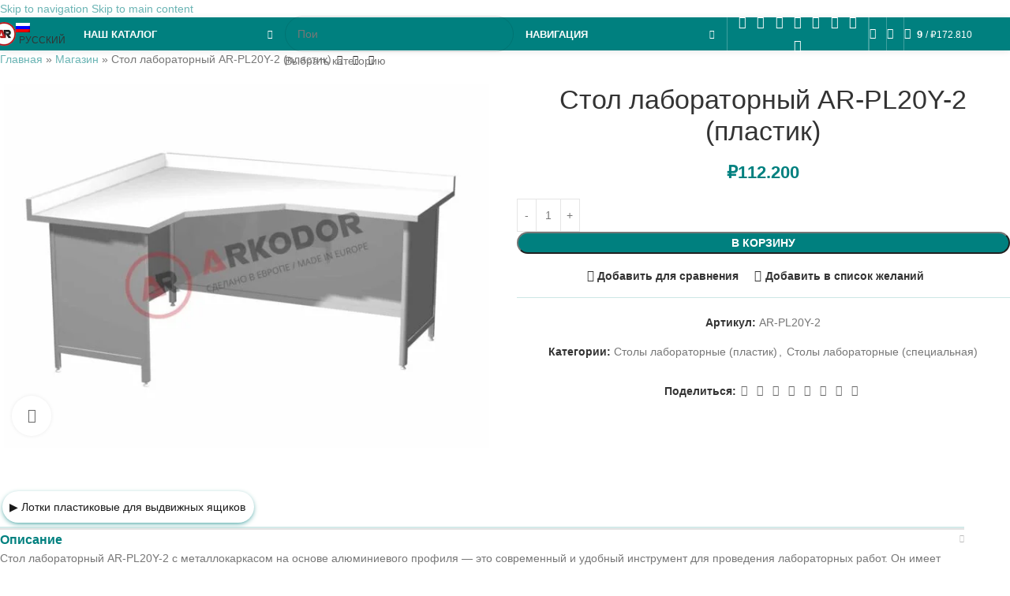

--- FILE ---
content_type: text/html; charset=UTF-8
request_url: https://xn--80airqbie.xn--p1ai/shop/ctol-laboratornyj-ar-pl20y-2-plastik/
body_size: 82156
content:
<!DOCTYPE html><html lang="ru-RU"><head><script data-no-optimize="1">var litespeed_docref=sessionStorage.getItem("litespeed_docref");litespeed_docref&&(Object.defineProperty(document,"referrer",{get:function(){return litespeed_docref}}),sessionStorage.removeItem("litespeed_docref"));</script> <meta charset="UTF-8"><link rel="profile" href="https://gmpg.org/xfn/11"><link rel="pingback" href="https://xn--80airqbie.xn--p1ai/xmlrpc.php"><meta name='robots' content='index, follow, max-image-preview:large, max-snippet:-1, max-video-preview:-1' /><title>Стол лабораторный AR-PL20Y-2 (пластик) - АРКОДОР</title><meta name="description" content="металлокаркас (алюминиевый профиль), заполнение и столешница пластик высокого давления, угловой простой, с боковыми стенками, в750 х ш1300 х г1600мм" /><link rel="canonical" href="https://xn--80airqbie.xn--p1ai/shop/ctol-laboratornyj-ar-pl20y-2-plastik/" /><meta property="og:locale" content="ru_RU" /><meta property="og:type" content="product" /><meta property="og:title" content="Стол лабораторный AR-PL20Y-2 (пластик)" /><meta property="og:description" content="металлокаркас (алюминиевый профиль), заполнение и столешница пластик высокого давления, угловой простой, с боковыми стенками, в750 х ш1300 х г1600мм" /><meta property="og:url" content="https://xn--80airqbie.xn--p1ai/shop/ctol-laboratornyj-ar-pl20y-2-plastik/" /><meta property="og:site_name" content="АРКОДОР" /><meta property="article:modified_time" content="2024-08-21T08:21:14+00:00" /><meta property="og:image" content="https://xn--80airqbie.xn--p1ai/wp-content/uploads/2018/04/AR-PL20Y-1.jpg" /><meta property="og:image:width" content="1600" /><meta property="og:image:height" content="1200" /><meta property="og:image:type" content="image/jpeg" /><meta name="twitter:card" content="summary_large_image" /><meta name="twitter:label1" content="Цена" /><meta name="twitter:data1" content="&#8381;112.200" /><meta name="twitter:label2" content="Доступность" /><meta name="twitter:data2" content="В наличии" /> <script type="application/ld+json" class="yoast-schema-graph">{"@context":"https://schema.org","@graph":[{"@type":["WebPage","ItemPage"],"@id":"https://xn--80airqbie.xn--p1ai/shop/ctol-laboratornyj-ar-pl20y-2-plastik/","url":"https://xn--80airqbie.xn--p1ai/shop/ctol-laboratornyj-ar-pl20y-2-plastik/","name":"Стол лабораторный AR-PL20Y-2 (пластик) - АРКОДОР","isPartOf":{"@id":"https://xn--80airqbie.xn--p1ai/#website"},"primaryImageOfPage":{"@id":"https://xn--80airqbie.xn--p1ai/shop/ctol-laboratornyj-ar-pl20y-2-plastik/#primaryimage"},"image":{"@id":"https://xn--80airqbie.xn--p1ai/shop/ctol-laboratornyj-ar-pl20y-2-plastik/#primaryimage"},"thumbnailUrl":"https://xn--80airqbie.xn--p1ai/wp-content/uploads/2018/04/AR-PL20Y-1.jpg","description":"металлокаркас (алюминиевый профиль), заполнение и столешница пластик высокого давления, угловой простой, с боковыми стенками, в750 х ш1300 х г1600мм","breadcrumb":{"@id":"https://xn--80airqbie.xn--p1ai/shop/ctol-laboratornyj-ar-pl20y-2-plastik/#breadcrumb"},"inLanguage":"ru-RU","potentialAction":{"@type":"BuyAction","target":"https://xn--80airqbie.xn--p1ai/shop/ctol-laboratornyj-ar-pl20y-2-plastik/"}},{"@type":"ImageObject","inLanguage":"ru-RU","@id":"https://xn--80airqbie.xn--p1ai/shop/ctol-laboratornyj-ar-pl20y-2-plastik/#primaryimage","url":"https://xn--80airqbie.xn--p1ai/wp-content/uploads/2018/04/AR-PL20Y-1.jpg","contentUrl":"https://xn--80airqbie.xn--p1ai/wp-content/uploads/2018/04/AR-PL20Y-1.jpg","width":1600,"height":1200},{"@type":"BreadcrumbList","@id":"https://xn--80airqbie.xn--p1ai/shop/ctol-laboratornyj-ar-pl20y-2-plastik/#breadcrumb","itemListElement":[{"@type":"ListItem","position":1,"name":"Главная","item":"https://xn--80airqbie.xn--p1ai/"},{"@type":"ListItem","position":2,"name":"Магазин","item":"https://xn--80airqbie.xn--p1ai/shop/"},{"@type":"ListItem","position":3,"name":"Стол лабораторный AR-PL20Y-2 (пластик)"}]},{"@type":"WebSite","@id":"https://xn--80airqbie.xn--p1ai/#website","url":"https://xn--80airqbie.xn--p1ai/","name":"АРКОДОР","description":"Специализированная и медицинская мебель","publisher":{"@id":"https://xn--80airqbie.xn--p1ai/#organization"},"alternateName":"АРКОДОР","potentialAction":[{"@type":"SearchAction","target":{"@type":"EntryPoint","urlTemplate":"https://xn--80airqbie.xn--p1ai/?s={search_term_string}"},"query-input":{"@type":"PropertyValueSpecification","valueRequired":true,"valueName":"search_term_string"}}],"inLanguage":"ru-RU"},{"@type":"Organization","@id":"https://xn--80airqbie.xn--p1ai/#organization","name":"ARKODOR","alternateName":"АРКОДОР","url":"https://xn--80airqbie.xn--p1ai/","logo":{"@type":"ImageObject","inLanguage":"ru-RU","@id":"https://xn--80airqbie.xn--p1ai/#/schema/logo/image/","url":"https://xn--80airqbie.xn--p1ai/wp-content/uploads/cropped-arkodor-logo-512x512-1-1.png","contentUrl":"https://xn--80airqbie.xn--p1ai/wp-content/uploads/cropped-arkodor-logo-512x512-1-1.png","width":512,"height":512,"caption":"ARKODOR"},"image":{"@id":"https://xn--80airqbie.xn--p1ai/#/schema/logo/image/"}}]}</script> <meta property="product:price:amount" content="112200" /><meta property="product:price:currency" content="RUB" /><meta property="og:availability" content="instock" /><meta property="product:availability" content="instock" /><meta property="product:retailer_item_id" content="AR-PL20Y-2" /><meta property="product:condition" content="new" /><link rel='dns-prefetch' href='//ajax.googleapis.com' /><link rel='dns-prefetch' href='//use.fontawesome.com' /><link rel='dns-prefetch' href='//fonts.googleapis.com' /><link rel='dns-prefetch' href='//mc.yandex.ru' /><link rel='dns-prefetch' href='//www.google.com' /><link rel='dns-prefetch' href='//yandex.ru' /><link rel='preconnect' href='https://xn--80airqbie.xn--p1ai' /><link rel='preconnect' href='https://mc.yandex.ru' /><style id="litespeed-ucss">@-webkit-keyframes rotate{to{-webkit-transform:rotate(360deg);transform:rotate(360deg)}}@-moz-keyframes rotate{to{-moz-transform:rotate(360deg);transform:rotate(360deg)}}@keyframes rotate{to{-webkit-transform:rotate(360deg);-moz-transform:rotate(360deg);transform:rotate(360deg)}}@-webkit-keyframes dash{0%{stroke-dasharray:1,200;stroke-dashoffset:0}50%{stroke-dasharray:89,200;stroke-dashoffset:-35px}to{stroke-dasharray:89,200;stroke-dashoffset:-124px}}@-moz-keyframes dash{0%{stroke-dasharray:1,200;stroke-dashoffset:0}50%{stroke-dasharray:89,200;stroke-dashoffset:-35px}to{stroke-dasharray:89,200;stroke-dashoffset:-124px}}@keyframes dash{0%{stroke-dasharray:1,200;stroke-dashoffset:0}50%{stroke-dasharray:89,200;stroke-dashoffset:-35px}to{stroke-dasharray:89,200;stroke-dashoffset:-124px}}@keyframes wd-rotate{to{transform:rotate(360deg)}}@keyframes wd-fadeIn{0%{opacity:0}to{opacity:1}}@keyframes wd-noticeMoveFromBottom{0%{transform:translate3d(0,100%,0)}to{transform:translate3d(0,0,0)}}.yith-wcpsc-product-table-wrapper{padding:20px;overflow:auto;-webkit-overflow-scrolling:touch;background:0 0!important}.yith-wcpsc-product-size-charts-popup-container h2{height:auto;max-height:60px}.yith-wcpsc-product-table{margin:15px 0}.yith-wcpsc-product-table tr th{padding:0!important;vertical-align:middle}.yith-wcpsc-product-table-casual{width:100%;border-collapse:collapse;box-shadow:none;border:0!important}.yith-wcpsc-product-table-casual th{padding:10px;border:0;height:50px;background:#fff!important;text-align:center!important;color:#00807f!important}.yith-wcpsc-product-size-charts-popup{display:none;position:absolute;top:25%;left:25%;width:50%;padding:30px;box-sizing:border-box;box-shadow:2px 2px 10px 1px #ddd;background:#fff;border:1px solid #ccc;z-index:9999999999;overflow:hidden}.yith-wcpsc-product-size-charts-popup .yith-wcpsc-product-table-wrapper{padding:0}.yith-wcpsc-product-size-charts-popup h2{margin-top:0}span.yith-wcpsc-product-size-charts-popup-close{cursor:pointer;position:absolute;top:0;right:0;z-index:999999;font-size:30px;width:40px;height:40px;line-height:40px;color:#ccc}.yith-wcpsc-product-size-charts-popup-casual{box-shadow:none;background:#b37c81;border-radius:8px;padding:5px;border:0}.yith-wcpsc-product-size-charts-popup-casual .yith-wcpsc-product-size-charts-popup-container{background:#fff;padding:30px}.yith-wcpsc-product-size-charts-popup-casual span.yith-wcpsc-product-size-charts-popup-close{top:3px;right:3px;color:#fff;background:#b37c81}.yith-wcpsc-product-table-responsive-container-with-shadow{width:100%;position:relative}.yith-wcpsc-left-shadow,.yith-wcpsc-right-shadow{position:absolute;top:0;width:100%;height:100%;pointer-events:none;opacity:0}.yith-wcpsc-right-shadow{right:0;box-shadow:-12px 0 14px -9px rgb(0 0 0/.3) inset}.yith-wcpsc-left-shadow{left:0;box-shadow:12px 0 14px -9px rgb(0 0 0/.3) inset}@media only screen and (max-width:768px){.yith-wcpsc-product-size-charts-popup{left:2%!important;width:96%!important;padding:5px}.yith-wcpsc-product-table-responsive-container{width:100%;overflow-x:auto}.yith-wcpsc-product-table{width:auto;min-width:100%}.yith-wcpsc-product-table tr th{padding:10px!important;white-space:nowrap}}.yith-wcpsc-product-size-chart-button{background:#fff;border:0;border-radius:20px;color:#1a1a1a;display:inline-block;padding:9px 11px 9px 9px;text-decoration:none;margin:5px 3px;cursor:pointer;box-shadow:0 2px 7px -2px #00807f}.yith-wcpsc-product-size-chart-button:hover{background:#fff}.yith-wcpsc-product-size-charts-popup-casual,.yith-wcpsc-product-size-charts-popup-casual span.yith-wcpsc-product-size-charts-popup-close{background:#00807f!important}:host,:root{--fa-font-solid:normal 900 1em/1 "Font Awesome 6 Solid";--fa-font-regular:normal 400 1em/1 "Font Awesome 6 Regular";--fa-font-light:normal 300 1em/1 "Font Awesome 6 Light";--fa-font-thin:normal 100 1em/1 "Font Awesome 6 Thin";--fa-font-duotone:normal 900 1em/1 "Font Awesome 6 Duotone";--fa-font-sharp-solid:normal 900 1em/1 "Font Awesome 6 Sharp"}.wpml-ls-menu-item .wpml-ls-flag{display:inline;vertical-align:baseline}.wpml-ls-menu-item .wpml-ls-flag+span{margin-left:.3em}ul .wpml-ls-menu-item a{display:flex;align-items:center}@font-face{font-display:swap;font-family:dashicons;src:url(/wp-includes/fonts/dashicons.eot?99ac726223c749443b642ce33df8b800);src:url(/wp-includes/fonts/dashicons.eot?99ac726223c749443b642ce33df8b800#iefix)format("embedded-opentype"),url([data-uri])format("woff"),url(/wp-includes/fonts/dashicons.ttf?99ac726223c749443b642ce33df8b800)format("truetype");font-weight:400;font-style:normal}.dashicons{font-family:dashicons;display:inline-block;line-height:1;font-weight:400;font-style:normal;speak:never;text-decoration:inherit;text-transform:none;text-rendering:auto;-webkit-font-smoothing:antialiased;-moz-osx-font-smoothing:grayscale;width:20px;height:20px;font-size:20px;vertical-align:top;text-align:center;transition:color .1s ease-in}.dashicons-no-alt:before{content:""}.dgwt-wcas-search-wrapp{position:relative;line-height:100%;display:block;color:#444;min-width:230px;width:100%;text-align:left;margin:0 auto}*,.dgwt-wcas-search-wrapp,.dgwt-wcas-search-wrapp *,:after,:before{-webkit-box-sizing:border-box;-moz-box-sizing:border-box;box-sizing:border-box}.dgwt-wcas-search-form{margin:0;padding:0;width:100%}input[type=search].dgwt-wcas-search-input{-webkit-transition:none;-moz-transition:none;-ms-transition:none;-o-transition:none;transition:none;-webkit-box-shadow:none;box-shadow:none;margin:0;-webkit-appearance:textfield;text-align:left}[type=search].dgwt-wcas-search-input::-ms-clear{display:none}[type=search].dgwt-wcas-search-input::-webkit-search-decoration{-webkit-appearance:none}[type=search].dgwt-wcas-search-input::-webkit-search-cancel-button{display:none}.dgwt-wcas-layout-icon .dgwt-wcas-icon-preloader,.dgwt-wcas-search-icon-arrow{display:none}.dgwt-wcas-ico-magnifier{bottom:0;left:0;margin:auto;position:absolute;right:0;top:0;height:65%;display:block}.dgwt-wcas-preloader,.dgwt-wcas-voice-search{position:absolute;right:0;top:0;height:100%;width:40px}.dgwt-wcas-preloader{z-index:-1;background-repeat:no-repeat;background-position:right 15px center;background-size:auto 44%}.dgwt-wcas-voice-search{z-index:1;opacity:.5;cursor:pointer;align-items:center;justify-content:center;display:none;-webkit-transition:160ms ease-in-out;-moz-transition:160ms ease-in-out;-ms-transition:160ms ease-in-out;-o-transition:160ms ease-in-out;transition:160ms ease-in-out}.dgwt-wcas-voice-search:hover{opacity:.3}.dgwt-wcas-loader-circular{height:24px;width:24px;-webkit-animation:2s linear infinite rotate;-moz-animation:2s linear infinite rotate;animation:2s linear infinite rotate}.dgwt-wcas-loader-circular-path{fill:transparent;stroke-linecap:round;stroke-width:4px;stroke-dasharray:1,200;stroke-dashoffset:0;-webkit-transform-origin:50% 50%;-moz-transform-origin:50% 50%;-ms-transform-origin:50% 50%;transform-origin:50% 50%;-webkit-animation:1s ease-in-out infinite dash;-moz-animation:1s ease-in-out infinite dash;animation:1s ease-in-out infinite dash;stroke:#ddd}.screen-reader-text{clip:rect(1px,1px,1px,1px);height:1px;overflow:hidden;position:absolute!important;width:1px}.dgwt-wcas-sf-wrapp:after,.dgwt-wcas-sf-wrapp:before{content:"";display:table}.dgwt-wcas-sf-wrapp:after{clear:both}.dgwt-wcas-sf-wrapp{zoom:1;width:100%;max-width:100vw;margin:0;position:relative;background:0 0}.dgwt-wcas-sf-wrapp input[type=search].dgwt-wcas-search-input{width:100%;height:40px;font-size:14px;line-height:100%;padding:10px 15px;margin:0;background:#fff;border:1px solid #ddd;border-radius:3px;-webkit-border-radius:3px;-webkit-appearance:none;box-sizing:border-box}.dgwt-wcas-sf-wrapp input[type=search].dgwt-wcas-search-input:focus{outline:0;background:#fff;box-shadow:0 0 9px 1px rgba(0,0,0,.06);-webkit-transition:150ms ease-in;-moz-transition:150ms ease-in;-ms-transition:150ms ease-in;-o-transition:150ms ease-in;transition:150ms ease-in}.dgwt-wcas-sf-wrapp input[type=search].dgwt-wcas-search-input::placeholder{color:#999;font-weight:400;font-style:italic;line-height:normal}.dgwt-wcas-sf-wrapp input[type=search].dgwt-wcas-search-input::-webkit-input-placeholder{color:#999;font-weight:400;font-style:italic;line-height:normal}.dgwt-wcas-sf-wrapp input[type=search].dgwt-wcas-search-input:-moz-placeholder{color:#999;font-weight:400;font-style:italic;line-height:normal}.dgwt-wcas-sf-wrapp input[type=search].dgwt-wcas-search-input::-moz-placeholder{color:#999;font-weight:400;font-style:italic;line-height:normal}.dgwt-wcas-sf-wrapp input[type=search].dgwt-wcas-search-input:-ms-input-placeholder{color:#999;font-weight:400;font-style:italic;line-height:normal}.dgwt-wcas-ico-magnifier,.dgwt-wcas-ico-magnifier-handler,html:not(.dgwt-wcas-overlay-mobile-on) .dgwt-wcas-search-wrapp.dgwt-wcas-layout-icon{max-width:20px}.dgwt-wcas-no-submit .dgwt-wcas-ico-magnifier{height:50%;margin:auto;max-height:20px;width:100%;max-width:20px;left:12px;right:auto;opacity:.5;fill:#444}.dgwt-wcas-no-submit .dgwt-wcas-sf-wrapp input[type=search].dgwt-wcas-search-input{padding:10px 15px 10px 40px}.dgwt-wcas-search-wrapp.dgwt-wcas-layout-icon{min-width:unset}.dgwt-wcas-icon-preloader{margin:auto;position:absolute;top:0;left:0;bottom:0;right:0}html:not(.dgwt-wcas-overlay-mobile-on) .dgwt-wcas-search-wrapp.dgwt-wcas-layout-icon .dgwt-wcas-search-form{opacity:0;display:none;position:absolute;left:0;top:calc(100% + 8px);min-width:500px;z-index:1000}.dgwt-wcas-search-icon{width:20px;height:auto;cursor:pointer;display:block}.dgwt-wcas-ico-magnifier-handler{margin-bottom:-.2em;width:100%}.fa,.fab{-moz-osx-font-smoothing:grayscale;-webkit-font-smoothing:antialiased;display:var(--fa-display,inline-block);font-style:normal;font-variant:normal;line-height:1;text-rendering:auto}.fa{font-family:var(--fa-style-family,"Font Awesome 6 Free");font-weight:var(--fa-style,900)}.fab{font-family:"Font Awesome 6 Brands"}.fa-envelope-open:before{content:""}.fa-phone:before{content:""}.fa-fax:before{content:""}.fa-copyright:before{content:""}:host,:root{--fa-style-family-brands:"Font Awesome 6 Brands";--fa-font-brands:normal 400 1em/1 "Font Awesome 6 Brands"}@font-face{font-display:swap;font-family:"Font Awesome 6 Brands";font-style:normal;font-weight:400;font-display:block;src:url(https://use.fontawesome.com/releases/v6.2.1/webfonts/fa-brands-400.woff2)format("woff2"),url(https://use.fontawesome.com/releases/v6.2.1/webfonts/fa-brands-400.ttf)format("truetype")}.fab{font-weight:400}.fa-viber:before{content:""}:host,:root{--fa-font-regular:normal 400 1em/1 "Font Awesome 6 Free";--fa-style-family-classic:"Font Awesome 6 Free";--fa-font-solid:normal 900 1em/1 "Font Awesome 6 Free"}@font-face{font-display:swap;font-family:"Font Awesome 6 Free";font-style:normal;font-weight:400;font-display:block;src:url(https://use.fontawesome.com/releases/v6.2.1/webfonts/fa-regular-400.woff2)format("woff2"),url(https://use.fontawesome.com/releases/v6.2.1/webfonts/fa-regular-400.ttf)format("truetype")}@font-face{font-display:swap;font-family:"Font Awesome 6 Free";font-style:normal;font-weight:900;font-display:block;src:url(https://use.fontawesome.com/releases/v6.2.1/webfonts/fa-solid-900.woff2)format("woff2"),url(https://use.fontawesome.com/releases/v6.2.1/webfonts/fa-solid-900.ttf)format("truetype")}@font-face{font-display:swap;font-family:"Font Awesome 5 Brands";font-display:block;font-weight:400;src:url(https://use.fontawesome.com/releases/v6.2.1/webfonts/fa-brands-400.woff2)format("woff2"),url(https://use.fontawesome.com/releases/v6.2.1/webfonts/fa-brands-400.ttf)format("truetype")}@font-face{font-display:swap;font-family:"Font Awesome 5 Free";font-display:block;font-weight:900;src:url(https://use.fontawesome.com/releases/v6.2.1/webfonts/fa-solid-900.woff2)format("woff2"),url(https://use.fontawesome.com/releases/v6.2.1/webfonts/fa-solid-900.ttf)format("truetype")}@font-face{font-display:swap;font-family:"Font Awesome 5 Free";font-display:block;font-weight:400;src:url(https://use.fontawesome.com/releases/v6.2.1/webfonts/fa-regular-400.woff2)format("woff2"),url(https://use.fontawesome.com/releases/v6.2.1/webfonts/fa-regular-400.ttf)format("truetype")}@font-face{font-display:swap;font-family:"FontAwesome";font-display:block;src:url(https://use.fontawesome.com/releases/v6.2.1/webfonts/fa-solid-900.woff2)format("woff2"),url(https://use.fontawesome.com/releases/v6.2.1/webfonts/fa-solid-900.ttf)format("truetype")}@font-face{font-display:swap;font-family:"FontAwesome";font-display:block;src:url(https://use.fontawesome.com/releases/v6.2.1/webfonts/fa-brands-400.woff2)format("woff2"),url(https://use.fontawesome.com/releases/v6.2.1/webfonts/fa-brands-400.ttf)format("truetype")}@font-face{font-display:swap;font-family:"FontAwesome";font-display:block;src:url(https://use.fontawesome.com/releases/v6.2.1/webfonts/fa-regular-400.woff2)format("woff2"),url(https://use.fontawesome.com/releases/v6.2.1/webfonts/fa-regular-400.ttf)format("truetype");unicode-range:u+f003,u+f006,u+f014,u+f016-f017,u+f01a-f01b,u+f01d,u+f022,u+f03e,u+f044,u+f046,u+f05c-f05d,u+f06e,u+f070,u+f087-f088,u+f08a,u+f094,u+f096-f097,u+f09d,u+f0a0,u+f0a2,u+f0a4-f0a7,u+f0c5,u+f0c7,u+f0e5-f0e6,u+f0eb,u+f0f6-f0f8,u+f10c,u+f114-f115,u+f118-f11a,u+f11c-f11d,u+f133,u+f147,u+f14e,u+f150-f152,u+f185-f186,u+f18e,u+f190-f192,u+f196,u+f1c1-f1c9,u+f1d9,u+f1db,u+f1e3,u+f1ea,u+f1f7,u+f1f9,u+f20a,u+f247-f248,u+f24a,u+f24d,u+f255-f25b,u+f25d,u+f271-f274,u+f278,u+f27b,u+f28c,u+f28e,u+f29c,u+f2b5,u+f2b7,u+f2ba,u+f2bc,u+f2be,u+f2c0-f2c1,u+f2c3,u+f2d0,u+f2d2,u+f2d4,u+f2dc}@font-face{font-display:swap;font-family:"FontAwesome";font-display:block;src:url(https://use.fontawesome.com/releases/v6.2.1/webfonts/fa-v4compatibility.woff2)format("woff2"),url(https://use.fontawesome.com/releases/v6.2.1/webfonts/fa-v4compatibility.ttf)format("truetype");unicode-range:u+f041,u+f047,u+f065-f066,u+f07d-f07e,u+f080,u+f08b,u+f08e,u+f090,u+f09a,u+f0ac,u+f0ae,u+f0b2,u+f0d0,u+f0d6,u+f0e4,u+f0ec,u+f10a-f10b,u+f123,u+f13e,u+f148-f149,u+f14c,u+f156,u+f15e,u+f160-f161,u+f163,u+f175-f178,u+f195,u+f1f8,u+f219,u+f27a}.vc_column-inner::after,.vc_row:after{clear:both}.vc_column-inner::after,.vc_column-inner::before,.vc_row:after,.vc_row:before{content:" ";display:table}.vc_column_container{width:100%}.vc_row{margin-left:-15px;margin-right:-15px}.vc_col-sm-12{position:relative;min-height:1px;padding-left:15px;padding-right:15px;box-sizing:border-box}@media (min-width:768px){.vc_col-sm-12{float:left;width:100%}}@font-face{font-display:swap;font-family:vcpb-plugin-icons;src:url(/wp-content/plugins/js_composer/assets/fonts/vc_icons_v4/fonts/vcpb-plugin-icons.eot?f437vd);src:url(/wp-content/plugins/js_composer/assets/fonts/vc_icons_v4/fonts/vcpb-plugin-icons.eot?f437vd#iefix)format("embedded-opentype"),url(/wp-content/plugins/js_composer/assets/fonts/vc_icons_v4/fonts/vcpb-plugin-icons.ttf?f437vd)format("truetype"),url(/wp-content/plugins/js_composer/assets/fonts/vc_icons_v4/fonts/vcpb-plugin-icons.woff?f437vd)format("woff"),url(/wp-content/plugins/js_composer/assets/fonts/vc_icons_v4/fonts/vcpb-plugin-icons.svg?f437vd#vcpb-plugin-icons)format("svg");font-weight:400;font-style:normal;font-display:block}.wpb_text_column :last-child,.wpb_text_column p:last-child{margin-bottom:0}.wpb_content_element{margin-bottom:35px}.wpb-content-wrapper{margin:0;padding:0;border:0;overflow:unset;display:block}.vc_column_container{padding-left:0;padding-right:0}.vc_column_container>.vc_column-inner{box-sizing:border-box;padding-left:15px;padding-right:15px;width:100%}.vc_separator .vc_icon_element:not(.vc_icon_element-have-style)+h4{padding-left:0}@font-face{font-display:swap;font-family:vc_grid_v1;src:url(/wp-content/plugins/js_composer/assets/fonts/vc_grid/vc_grid_v1.eot?-9hbgac);src:url(/wp-content/plugins/js_composer/assets/fonts/vc_grid/vc_grid_v1.eot?#iefix-9hbgac)format("embedded-opentype"),url(/wp-content/plugins/js_composer/assets/fonts/vc_grid/vc_grid_v1.woff?-9hbgac)format("woff"),url(/wp-content/plugins/js_composer/assets/fonts/vc_grid/vc_grid_v1.ttf?-9hbgac)format("truetype"),url(/wp-content/plugins/js_composer/assets/fonts/vc_grid/vc_grid_v1.svg?-9hbgac#vc_grid_v1)format("svg");font-weight:400;font-style:normal}.fa.fa-copyright{font-family:"Font Awesome 6 Free";font-weight:400}:root{--wd-text-line-height:1.6;--wd-brd-radius:.001px;--wd-form-height:42px;--wd-form-color:inherit;--wd-form-placeholder-color:inherit;--wd-form-bg:transparent;--wd-form-brd-color:rgba(0,0,0,0.1);--wd-form-brd-color-focus:rgba(0,0,0,0.15);--wd-form-chevron:url([data-uri]);--wd-main-bgcolor:#fff;--wd-scroll-w:.001px;--wd-admin-bar-h:.001px;--wd-block-spacing:20px;--wd-header-banner-mt:.001px;--wd-sticky-nav-w:.001px;--color-white:#fff;--color-gray-100:#f7f7f7;--color-gray-200:#f1f1f1;--color-gray-300:#bbb;--color-gray-400:#a5a5a5;--color-gray-500:#767676;--color-gray-600:#666;--color-gray-700:#555;--color-gray-800:#333;--color-gray-900:#242424;--bgcolor-black-rgb:0,0,0;--bgcolor-white-rgb:255,255,255;--bgcolor-white:#fff;--bgcolor-gray-100:#f7f7f7;--bgcolor-gray-200:#f7f7f7;--bgcolor-gray-300:#f1f1f1;--bgcolor-gray-400:rgba(187,187,187,0.4);--brdcolor-gray-200:rgba(0,0,0,0.075);--brdcolor-gray-300:rgba(0,0,0,0.105);--brdcolor-gray-400:rgba(0,0,0,0.12);--brdcolor-gray-500:rgba(0,0,0,0.2);--wd-start:start;--wd-end:end;--wd-center:center;--wd-stretch:stretch}a,div,figure,footer,form,header,html,i,li,p,span,strong,tbody,td,th,thead,tr,ul{margin:0;padding:0;border:0;vertical-align:baseline;font:inherit;font-size:100%}body,h1,h2,h3,h4,table{border:0;vertical-align:baseline}h1,h2,h3,h4{padding:0}body,img,label,table{padding:0;font-size:100%}body,label,table{font:inherit}html{line-height:1;-webkit-text-size-adjust:100%;font-family:sans-serif;overflow-x:hidden;overflow-y:scroll;-webkit-touch-callout:none;-webkit-user-select:none;-khtml-user-select:none;-moz-user-select:none;-ms-user-select:none;user-select:none;-webkit-tap-highlight-color:#fff0}ul{list-style:disc}a img,label{border:0}figure,footer,header,main{display:block}a,button,input{touch-action:manipulation}button,h1,h2,h3,h4,img,input{margin:0;font:inherit}button,input{color:inherit}button{overflow:visible}button,html input[type=button]{cursor:pointer;-webkit-appearance:button}button::-moz-focus-inner,input::-moz-focus-inner{padding:0;border:0}body{margin:0;background-color:#fff;color:var(--wd-text-color);text-rendering:optimizeLegibility;font-weight:var(--wd-text-font-weight);font-style:var(--wd-text-font-style);font-size:var(--wd-text-font-size);font-family:var(--wd-text-font);-webkit-font-smoothing:antialiased;-moz-osx-font-smoothing:grayscale;line-height:var(--wd-text-line-height)}@supports (overflow:clip){body{overflow-x:clip}}:is(body){height:auto}p{margin-bottom:var(--wd-tags-mb, 20px)}a{color:var(--wd-link-color);text-decoration:none;transition:all .25s ease}a:is(:hover,:focus,:active){outline:0;text-decoration:none}a:hover{color:var(--wd-link-color-hover)}a:focus{outline:0}:is(h1,h2,h3,h4,.title) a{color:inherit}:is(h1,h2,h3,h4,.title) a:hover{color:var(--wd-link-color-hover)}img,label{vertical-align:middle}label{display:block;margin:0 0 5px;color:var(--wd-title-color);font-weight:400}strong{font-weight:600}img{max-width:100%;height:auto;border:0}svg:not(:root){overflow:hidden}h1{font-size:28px}h2{font-size:24px}.wd-el-title,h3{font-size:22px}h4{font-size:18px}.wd-entities-title a,.wd-nav-vertical.wd-design-with-bg>li.menu-item-has-children>a:after{color:inherit}.wd-el-title{display:flex!important;align-items:center;gap:10px}.wd-label{color:var(--color-gray-800);font-weight:600}.title,h1,h2,h3,h4{display:block;margin-bottom:var(--wd-tags-mb, 20px);color:var(--wd-title-color);text-transform:var(--wd-title-transform);font-weight:var(--wd-title-font-weight);font-style:var(--wd-title-font-style);font-family:var(--wd-title-font);line-height:1.4}.wd-entities-title{display:block;color:var(--wd-entities-title-color);word-wrap:break-word;font-weight:var(--wd-entities-title-font-weight);font-style:var(--wd-entities-title-font-style);font-family:var(--wd-entities-title-font);text-transform:var(--wd-entities-title-transform);line-height:1.4}.wd-entities-title a:hover,a.wd-entities-title:hover{color:var(--wd-entities-title-color-hover)}:is(ul){margin-bottom:var(--list-mb);padding-left:var(--li-pl);--list-mb:20px;--li-mb:10px;--li-pl:17px}:is(ul) li{margin-bottom:var(--li-mb)}:is(ul) li:last-child{margin-bottom:0}li>:is(ul){margin-top:var(--li-mb);margin-bottom:0}.wd-nav,.wd-sub-menu,.wd-sub-menu ul{list-style:none;--li-pl:0;--list-mb:0;--li-mb:0}.text-center,.text-left{text-align:var(--text-align)}.text-center{--content-align:center;--wd-align:center;--text-align:center}.text-left{--text-align:left;--content-align:flex-start;--wd-align:flex-start}[class*=color-scheme-light]{--color-white:#000;--color-gray-100:rgba(255,255,255,0.1);--color-gray-200:rgba(255,255,255,0.2);--color-gray-300:rgba(255,255,255,0.5);--color-gray-400:rgba(255,255,255,0.6);--color-gray-500:rgba(255,255,255,0.7);--color-gray-600:rgba(255,255,255,0.8);--color-gray-700:rgba(255,255,255,0.9);--color-gray-800:#fff;--color-gray-900:#fff;--bgcolor-black-rgb:255,255,255;--bgcolor-white-rgb:0,0,0;--bgcolor-white:#0f0f0f;--bgcolor-gray-100:#0a0a0a;--bgcolor-gray-200:#121212;--bgcolor-gray-300:#141414;--bgcolor-gray-400:#171717;--brdcolor-gray-200:rgba(255,255,255,0.1);--brdcolor-gray-300:rgba(255,255,255,0.15);--brdcolor-gray-400:rgba(255,255,255,0.25);--brdcolor-gray-500:rgba(255,255,255,0.3);--wd-text-color:rgba(255,255,255,0.8);--wd-title-color:#fff;--wd-widget-title-color:var(--wd-title-color);--wd-entities-title-color:#fff;--wd-entities-title-color-hover:rgba(255,255,255,0.8);--wd-link-color:rgba(255,255,255,0.9);--wd-link-color-hover:#fff;--wd-form-brd-color:rgba(255,255,255,0.2);--wd-form-brd-color-focus:rgba(255,255,255,0.3);--wd-form-placeholder-color:rgba(255,255,255,0.6);--wd-form-chevron:url([data-uri]);--wd-main-bgcolor:#1a1a1a;color:var(--wd-text-color)}.color-scheme-dark{--color-white:#fff;--color-gray-100:#f7f7f7;--color-gray-200:#f1f1f1;--color-gray-300:#bbb;--color-gray-400:#a5a5a5;--color-gray-500:#767676;--color-gray-600:#666;--color-gray-700:#555;--color-gray-800:#333;--color-gray-900:#242424;--bgcolor-black-rgb:0,0,0;--bgcolor-white-rgb:255,255,255;--bgcolor-white:#fff;--bgcolor-gray-100:#f7f7f7;--bgcolor-gray-200:#f7f7f7;--bgcolor-gray-300:#f1f1f1;--bgcolor-gray-400:rgba(187,187,187,0.4);--brdcolor-gray-200:rgba(0,0,0,0.075);--brdcolor-gray-300:rgba(0,0,0,0.105);--brdcolor-gray-400:rgba(0,0,0,0.12);--brdcolor-gray-500:rgba(0,0,0,0.2);--wd-text-color:#767676;--wd-title-color:#242424;--wd-entities-title-color:#333;--wd-entities-title-color-hover:rgba(51,51,51,0.65);--wd-link-color:#333;--wd-link-color-hover:#242424;--wd-form-brd-color:rgba(0,0,0,0.1);--wd-form-brd-color-focus:rgba(0,0,0,0.15);--wd-form-placeholder-color:#767676;color:var(--wd-text-color)}.wd-fill{position:absolute;inset:0}.wd-hide{display:none!important}.wd-set-mb{--wd-mb:15px}.wd-set-mb>*{margin-bottom:var(--wd-mb)}.reset-last-child>:last-child{margin-bottom:0}table{margin:0 0 35px;width:100%;border-spacing:0;border-collapse:collapse;line-height:1.4}table td,table th{vertical-align:middle;text-align:start}table th{padding:15px 10px;border-bottom:2px solid var(--brdcolor-gray-200);color:var(--wd-title-color);text-transform:uppercase;font-size:16px;font-weight:var(--wd-title-font-weight);font-style:var(--wd-title-font-style);font-family:var(--wd-title-font)}table td{padding:15px 12px;border-bottom:1px solid var(--brdcolor-gray-300)}table :is(tbody) th{border-bottom:1px solid var(--brdcolor-gray-300);text-transform:none;font-size:inherit}input[type=number],input[type=search],input[type=text]{-moz-appearance:none;appearance:none;max-width:100%;width:100%;height:var(--wd-form-height);border:var(--wd-form-brd-width) solid var(--wd-form-brd-color);border-radius:var(--wd-form-brd-radius);background-color:var(--wd-form-bg);box-shadow:none;color:var(--wd-form-color);vertical-align:middle;font-size:14px;transition:border-color .5s ease}input[type=search]{padding:0 15px}input[type=number],input[type=text]{-webkit-appearance:none}input[type=text]{padding:0 15px}input[type=number]:focus,input[type=search]:focus,input[type=text]:focus{outline:0;border-color:var(--wd-form-brd-color-focus);transition:border-color .4s ease}::-webkit-input-placeholder{color:var(--wd-form-placeholder-color)}::-moz-placeholder{color:var(--wd-form-placeholder-color)}:-moz-placeholder{color:var(--wd-form-placeholder-color)}input[type=search]{box-sizing:content-box;-webkit-appearance:textfield}input[type=search]::-webkit-search-cancel-button,input[type=search]::-webkit-search-decoration{-webkit-appearance:none}input[type=number]{padding:0;text-align:center}input[type=number]::-webkit-inner-spin-button,input[type=number]::-webkit-outer-spin-button{height:auto}input:-webkit-autofill{border-color:var(--wd-form-brd-color);-webkit-box-shadow:0 0 0 1000px var(--wd-form-bg) inset;-webkit-text-fill-color:var(--wd-form-color)}input:focus:-webkit-autofill{border-color:var(--wd-form-brd-color-focus)}:is(.btn,.button,button,[type=submit],[type=button]){position:relative;display:inline-flex;align-items:center;justify-content:center;gap:5px;outline:0;border-radius:var(--btn-brd-radius, 0px);vertical-align:middle;text-align:center;text-decoration:none;text-shadow:none;line-height:1.2;cursor:pointer;transition:all .25s ease;color:var(--btn-color, #3E3E3E);border:var(--btn-brd-width, 0px) var(--btn-brd-style, solid) var(--btn-brd-color, #E9E9E9);background-color:var(--btn-bgcolor, #F3F3F3);box-shadow:var(--btn-box-shadow, unset);text-transform:var(--btn-transform, uppercase);font-weight:var(--btn-font-weight, 600);font-family:var(--btn-font-family, inherit);font-style:var(--btn-font-style, unset);padding:var(--btn-padding, 5px 20px);min-height:var(--btn-height, 42px);font-size:var(--btn-font-size, 13px)}:is(.btn,.button,button,[type=submit],[type=button]):hover{color:var(--btn-color-hover, var(--btn-color, #3E3E3E));border-color:var(--btn-brd-color-hover, var(--btn-brd-color, #e0e0e0));background-color:var(--btn-bgcolor-hover, var(--btn-bgcolor, #e0e0e0));box-shadow:var(--btn-box-shadow-hover, var(--btn-box-shadow, unset))}[class*=wd-grid]{--wd-col:var(--wd-col-lg);--wd-gap:var(--wd-gap-lg);--wd-col-lg:1;--wd-gap-lg:20px}.wd-grid-g{display:grid;grid-template-columns:repeat(var(--wd-col),minmax(0,1fr));gap:var(--wd-gap)}.wd-grid-col{grid-column:auto/span var(--wd-col)}[class*=wd-grid-f]{display:flex;flex-wrap:wrap;gap:var(--wd-gap)}.wd-scroll-content{overflow:hidden;overflow-y:auto;-webkit-overflow-scrolling:touch;max-height:50vh}@-moz-document url-prefix(){.wd-scroll-content{scrollbar-width:thin}}.wd-dropdown{--wd-align:var(--wd-start);position:absolute;top:100%;left:0;z-index:380;margin-top:15px;margin-right:0;margin-left:calc(var(--nav-gap, .001px)/2*-1);background-color:var(--bgcolor-white);background-position:bottom right;background-clip:border-box;background-repeat:no-repeat;box-shadow:0 0 3px rgba(0,0,0,.15);text-align:var(--wd-align);border-radius:var(--wd-brd-radius);visibility:hidden;opacity:0;transition:opacity .4s cubic-bezier(.19,1,.22,1),visibility .4s cubic-bezier(.19,1,.22,1),transform .4s cubic-bezier(.19,1,.22,1);transform:translateY(15px) translateZ(0);pointer-events:none}.wd-dropdown:after{content:"";position:absolute;inset-inline:0;bottom:100%;height:15px}.wd-event-hover:hover>.wd-dropdown{visibility:visible;opacity:1;transform:none!important;pointer-events:unset}.wd-dropdown-menu{min-height:min(var(--wd-dropdown-height, unset),var(--wd-content-h, var(--wd-dropdown-height, unset)));width:var(--wd-dropdown-width);background-image:var(--wd-dropdown-bg-img)}.wd-dropdown-menu.wd-design-default{padding:var(--wd-dropdown-padding, 12px 20px);--wd-dropdown-width:220px}.wd-dropdown-menu.wd-design-default>.container{padding:0;width:auto}.wd-side-hidden{--wd-side-hidden-w:340px;position:fixed;inset-block:var(--wd-admin-bar-h)0;z-index:500;overflow:hidden;overflow-y:auto;-webkit-overflow-scrolling:touch;width:min(var(--wd-side-hidden-w),100vw);background-color:var(--bgcolor-white);transition:transform .5s cubic-bezier(.19,1,.22,1)}.wd-side-hidden.wd-left{right:auto;left:0;transform:translate3d(-100%,0,0)}.wd-side-hidden.wd-right{right:0;left:auto;transform:translate3d(100%,0,0)}.wd-sub-menu{--sub-menu-color:#838383;--sub-menu-color-hover:var(--wd-primary-color)}.wd-nav>li,.wd-sub-menu li{position:relative}.wd-nav>li>a,.wd-sub-menu li>a{position:relative;display:flex;align-items:center}.wd-sub-menu li>a{padding-top:8px;padding-bottom:8px;color:var(--sub-menu-color);font-size:14px;line-height:1.3}.wd-sub-menu li>a:hover{color:var(--sub-menu-color-hover)}.wd-nav-img,.wd-sub-menu li>a img{flex:0 0 auto;display:inline-block;width:var(--nav-img-width, auto)!important;height:var(--nav-img-height, auto)!important;max-height:var(--nav-img-height, 18px);margin-inline-end:7px;object-fit:contain;object-position:50% 50%;line-height:0}.wd-nav{--nav-gap:20px;display:inline-flex;flex-wrap:wrap;justify-content:var(--text-align, var(--wd-align));text-align:left;gap:1px var(--nav-gap)}.wd-nav>li>a{flex-direction:row;text-transform:uppercase;font-weight:600;font-size:13px;line-height:1.2}.wd-nav>li:is(.menu-item-has-children)>a:after{margin-left:4px;font-weight:400;font-style:normal;font-size:clamp(6px,50%,18px);order:3;content:"";font-family:"woodmart-font"}.wd-nav[class*=wd-style-]{--nav-color:#333;--nav-color-hover:rgba(51,51,51,0.7);--nav-color-active:rgba(51,51,51,0.7);--nav-chevron-color:rgba(82, 82, 82, .45)}.wd-nav[class*=wd-style-]>li>a{color:var(--nav-color)}.wd-nav[class*=wd-style-]>li:hover>a{color:var(--nav-color-hover)}.wd-nav[class*=wd-style-]>li:is(.wd-active,.active)>a{color:var(--nav-color-active)}:is(.color-scheme-light,.whb-color-light) .wd-nav[class*=wd-style-]{--nav-color:#fff;--nav-color-hover:rgba(255,255,255,0.8);--nav-color-active:rgba(255,255,255,0.8);--nav-chevron-color:rgba(255,255,255,0.6)}.wd-nav.wd-style-default{--nav-color-hover:var(--wd-primary-color);--nav-color-active:var(--wd-primary-color)}.wd-nav[class*=wd-style-underline] .nav-link-text{position:relative;display:inline-block;padding-block:1px;line-height:1.2}.wd-nav[class*=wd-style-underline] .nav-link-text:after{content:"";position:absolute;top:100%;left:0;width:0;height:2px;background-color:var(--wd-primary-color);transition:width .4s cubic-bezier(.19,1,.22,1)}.wd-nav[class*=wd-style-underline]>li:is(:hover,.wd-active,.active)>a .nav-link-text:after{width:100%}.wd-close-side{position:fixed;background-color:rgba(0,0,0,.7);opacity:0;pointer-events:none;transition:opacity .5s cubic-bezier(.19,1,.22,1),z-index 0s cubic-bezier(.19,1,.22,1) .5s,top 0s cubic-bezier(.19,1,.22,1) .5s;z-index:400}[class*=screen-reader]{position:absolute!important;clip:rect(1px,1px,1px,1px);transform:scale(0)}:is(.yoast-breadcrumb){--wd-link-color:var(--color-gray-500);--wd-link-color-hover:var(--color-gray-700);--wd-bcrumb-color-active:var(--color-gray-900)}.yoast-breadcrumb .breadcrumb_last{color:var(--wd-bcrumb-color-active)}.wd-action-btn{display:inline-flex;vertical-align:middle}.wd-action-btn>a{display:inline-flex;align-items:center;justify-content:center;color:var(--wd-action-color, var(--color-gray-800));cursor:pointer}.wd-action-btn>a:hover{color:var(--wd-action-color-hover, var(--color-gray-500))}.wd-action-btn>a:before{font-size:var(--wd-action-icon-size, 1.1em);transition:opacity .15s ease;font-family:"woodmart-font"}.wd-action-btn>a:after{position:absolute;top:calc(50% - .5em);left:0;opacity:0;transition:opacity .2s ease;font-size:var(--wd-action-icon-size, 1.1em);content:"";display:inline-block;width:1em;height:1em;border:1px solid transparent;border-left-color:var(--color-gray-900);border-radius:50%;vertical-align:middle;animation:wd-rotate 450ms infinite linear var(--wd-anim-state, paused)}.wd-action-btn.wd-style-icon{--wd-action-icon-size:20px}.wd-action-btn.wd-style-icon>a{position:relative;flex-direction:column;width:50px;height:50px;font-weight:400;font-size:0!important;line-height:0}.wd-action-btn.wd-style-icon>a:after{inset-inline-start:calc(50% - .5em)}.wd-action-btn.wd-style-text>a{position:relative;font-weight:600;line-height:1}.wd-action-btn.wd-style-text>a:before{margin-inline-end:.3em;font-weight:400}.wd-compare-icon>a:before{content:""}.wd-wishlist-icon>a:before{content:""}.wd-quick-view-icon>a:before{content:""}.wd-add-cart-icon>a:before{content:""}.wd-cross-icon>a:before{content:""}.wd-heading{display:flex;align-items:center;justify-content:flex-end;gap:10px;padding:20px 15px;border-bottom:1px solid var(--brdcolor-gray-300)}.wd-heading .title{flex:1 1 auto;margin-bottom:0;font-size:130%}.wd-heading,.wd-heading .wd-action-btn{flex:0 0 auto}.wd-heading .wd-action-btn.wd-style-text>a{height:25px}:is(.widget){line-height:1.4;--wd-link-color:var(--color-gray-500);--wd-link-color-hover:var(--color-gray-800)}.widget{margin-bottom:30px;padding-bottom:30px;border-bottom:1px solid var(--brdcolor-gray-300)}.widget:last-child{margin-bottom:0;padding-bottom:0;border-bottom:none}.textwidget>:last-child{margin-bottom:0}:is(.wd-entry-content,.entry-content,.is-layout-flow,.is-layout-constrained,.is-layout-constrained>.wp-block-group__inner-container)>*{margin-block:0 var(--wd-block-spacing)}:is(.wd-entry-content,.entry-content,.is-layout-flow,.is-layout-constrained,.is-layout-constrained>.wp-block-group__inner-container)>:last-child{margin-bottom:0}.aligncenter{display:block;clear:both;margin:0 auto 20px}.wd-page-wrapper{position:relative;background-color:var(--wd-main-bgcolor)}body:not([class*=wrapper-boxed]){background-color:var(--wd-main-bgcolor)}.wd-page-content{min-height:50vh;background-color:var(--wd-main-bgcolor)}.container,.container-fluid{width:100%;max-width:var(--wd-container-w);padding-inline:15px;margin-inline:auto}.container-fluid{max-width:none}.wd-content-layout{padding-block:40px}:where(.wd-content-layout>div){grid-column:auto/span var(--wd-col)}@media (min-width:769px){.searchform.wd-style-default:not(.wd-with-cat) .wd-clear-search{padding-inline-end:10px;border-inline-end:1px solid var(--wd-form-brd-color)}}@media (min-width:1025px){.wd-hide-lg{display:none!important}.wd-scroll{--scrollbar-track-bg:rgba(0,0,0,0.05);--scrollbar-thumb-bg:rgba(0,0,0,0.12)}.wd-scroll ::-webkit-scrollbar{width:5px}.wd-scroll ::-webkit-scrollbar-track{background-color:var(--scrollbar-track-bg)}.wd-scroll ::-webkit-scrollbar-thumb{background-color:var(--scrollbar-thumb-bg)}}@media (max-width:1024px){@supports not (overflow:clip){body{overflow:hidden}}.wd-hide-md{display:none!important}[class*=wd-grid]{--wd-col:var(--wd-col-md);--wd-gap:var(--wd-gap-md);--wd-col-md:var(--wd-col-lg);--wd-gap-md:var(--wd-gap-lg)}.wd-side-hidden{--wd-side-hidden-w:min(300px, 80vw)}.wd-close-side{top:-150px}}@media (max-width:768.98px){.wd-hide-sm{display:none!important}[class*=wd-grid]{--wd-col:var(--wd-col-sm);--wd-gap:var(--wd-gap-sm);--wd-col-sm:var(--wd-col-md);--wd-gap-sm:var(--wd-gap-md)}.searchform.wd-style-default .wd-clear-search{padding-inline-end:10px;border-inline-end:1px solid var(--wd-form-brd-color)}}@media (max-width:576px){[class*=wd-grid]{--wd-col:var(--wd-col-xs);--wd-gap:var(--wd-gap-xs);--wd-col-xs:var(--wd-col-sm);--wd-gap-xs:var(--wd-gap-sm)}}@media (min-width:769px) and (max-width:1024px){.wd-hide-md-sm{display:none!important}}:is(.wd-entry-content,.entry-content)>.wpb-content-wrapper{margin-bottom:0}.wd-wpb{margin-bottom:30px}.amount{font-weight:600}.amount,.price{color:var(--wd-primary-color)}.price .amount{font-size:inherit}.woocommerce-notices-wrapper:empty{display:none}.single_add_to_cart_button{border-radius:var(--btn-accented-brd-radius);color:var(--btn-accented-color);box-shadow:var(--btn-accented-box-shadow);background-color:var(--btn-accented-bgcolor);text-transform:var(--btn-accented-transform, var(--btn-transform, uppercase));font-weight:var(--btn-accented-font-weight, var(--btn-font-weight, 600));font-family:var(--btn-accented-font-family, var(--btn-font-family, inherit));font-style:var(--btn-accented-font-style, var(--btn-font-style, unset))}.single_add_to_cart_button:hover{color:var(--btn-accented-color-hover);box-shadow:var(--btn-accented-box-shadow-hover);background-color:var(--btn-accented-bgcolor-hover)}.single_add_to_cart_button:active{box-shadow:var(--btn-accented-box-shadow-active);bottom:var(--btn-accented-bottom-active, 0)}form.cart{display:flex;flex-wrap:wrap;gap:10px;justify-content:var(--content-align)}.product_meta>span,form.cart>*{flex:1 1 100%}form.cart :where(.single_add_to_cart_button,.quantity){flex:0 0 auto}.single_add_to_cart_button:before{content:"";position:absolute;inset:0;opacity:0;z-index:1;border-radius:inherit;background-color:inherit;box-shadow:inherit;transition:opacity 0s ease}.single_add_to_cart_button:after{position:absolute;top:calc(50% - 9px);inset-inline-start:calc(50% - 9px);opacity:0;z-index:2;transition:opacity 0s ease;content:"";display:inline-block;width:18px;height:18px;border:1px solid transparent;border-left-color:currentColor;border-radius:50%;vertical-align:middle;animation:wd-rotate 450ms infinite linear var(--wd-anim-state, paused)}.wd-products,.wd-products-element{position:relative}.wd-products{align-items:flex-start;transition:all .25s ease}div.quantity{--wd-form-height:42px;display:inline-flex;vertical-align:top;white-space:nowrap}div.quantity input[type=number],div.quantity input[type=number]::-webkit-inner-spin-button,div.quantity input[type=number]::-webkit-outer-spin-button{margin:0;-webkit-appearance:none;-moz-appearance:none;appearance:none}div.quantity :is(input[type=number],input[type=text],input[type=button]){display:inline-block;color:var(--wd-form-color)}div.quantity input[type=number]{width:30px;border-radius:0;border-right:none;border-left:none}div.quantity input[type=button]{padding:0 5px;min-width:25px;min-height:unset;height:var(--wd-form-height);border:var(--wd-form-brd-width) solid var(--wd-form-brd-color);background:var(--wd-form-bg);box-shadow:none}div.quantity input[type=button]:hover{color:#fff;background-color:var(--wd-primary-color);border-color:var(--wd-primary-color)}div.quantity .minus{border-start-start-radius:var(--wd-form-brd-radius);border-end-start-radius:var(--wd-form-brd-radius)}div.quantity .plus{border-start-end-radius:var(--wd-form-brd-radius);border-end-end-radius:var(--wd-form-brd-radius)}@-moz-document url-prefix(){div.quantity input[type=number]{-webkit-appearance:textfield;-moz-appearance:textfield;appearance:textfield}}.product_meta{--wd-link-color:var(--wd-text-color);display:flex;align-items:center;justify-content:var(--wd-align);flex-wrap:wrap;gap:10px}.product_meta .meta-label{color:var(--color-gray-800);font-weight:600}.product_meta .meta-sep{display:inline-block;margin:0 2px}.product_meta.wd-layout-inline>span{flex:0 1 auto}.product_title{font-size:34px;line-height:1.2;--page-title-display:block}@media (max-width:1024px){.product_title{font-size:24px}}@media (max-width:768.98px){.product_title{font-size:20px}}.shop_attributes{margin-bottom:0;overflow:hidden;--wd-attr-v-gap:30px;--wd-attr-h-gap:30px;--wd-attr-col:1;--wd-attr-brd-width:1px;--wd-attr-brd-style:solid;--wd-attr-brd-color:var(--brdcolor-gray-300);--wd-attr-img-width:24px}.shop_attributes tbody{display:grid;grid-template-columns:repeat(var(--wd-attr-col),1fr);margin-bottom:calc(-1*(var(--wd-attr-v-gap) + var(--wd-attr-brd-width)));column-gap:var(--wd-attr-h-gap)}.shop_attributes tr{display:flex;align-items:center;gap:10px 20px;justify-content:space-between;padding-bottom:calc(var(--wd-attr-v-gap)/2);margin-bottom:calc(var(--wd-attr-v-gap)/2);border-bottom:var(--wd-attr-brd-width) var(--wd-attr-brd-style) var(--wd-attr-brd-color)}.shop_attributes :is(th,td){padding:0;border:0}.shop_attributes th{display:flex;flex:0 1 auto;font-family:var(--wd-text-font)}.shop_attributes td{text-align:end}.shop_attributes :is(.wd-attr-name){display:inline-flex;align-items:center;gap:10px}@media (max-width:1024px){.wd-carousel-dis-mb .wd-carousel{padding:0}.wd-carousel-dis-mb .wd-carousel-wrap{padding:15px 0;overflow-x:auto;-webkit-overflow-scrolling:touch;-webkit-mask-image:linear-gradient(to left,transparent 5px,#000 40px);mask-image:linear-gradient(to left,transparent 5px,#000 40px)}.wd-carousel-dis-mb :is(.wd-nav-arrows,.wd-nav-pagin-wrap){display:none}}.whb-column,.whb-flex-row{display:flex;flex-direction:row}.whb-flex-row{flex-wrap:nowrap;justify-content:space-between}.whb-column{align-items:center;max-height:inherit}.whb-col-left,.whb-mobile-left{justify-content:flex-start;margin-left:-10px}.whb-col-right,.whb-mobile-right{justify-content:flex-end;margin-right:-10px}.whb-col-mobile{flex:1 1 auto;justify-content:center;margin-inline:-10px}.whb-flex-flex-middle .whb-col-center{flex:1 1 0%}.whb-flex-equal-sides :is(.whb-col-left,.whb-col-right),.whb-general-header :is(.whb-mobile-left,.whb-mobile-right){flex:1 1 0%}.whb-with-shadow{box-shadow:0 1px 8px rgba(0,0,0,.1)}.whb-main-header{position:relative;top:0;right:0;left:0;z-index:390;backface-visibility:hidden;-webkit-backface-visibility:hidden}.whb-scroll-stick .whb-flex-row{transition:height .2s ease,max-height .2s ease}.whb-row{transition:background-color .2s ease}.site-logo,.wd-header-nav{padding-inline:10px}.wd-header-divider.wd-full-height,.wd-header-divider.wd-full-height:before{height:100%}.wd-header-nav{flex:1 1 auto}.wd-nav-secondary>li>a{height:40px;font-weight:var(--wd-header-el-font-weight);font-style:var(--wd-header-el-font-style);font-size:var(--wd-header-el-font-size);font-family:var(--wd-header-el-font);text-transform:var(--wd-header-el-transform)}.whb-top-bar .wd-nav-secondary>li>a{font-weight:400;font-size:12px}.site-logo,.wd-logo,.wd-logo img{max-height:inherit}.wd-logo{transition:none}.wd-logo img{padding-top:5px;padding-bottom:5px;transform:translateZ(0);backface-visibility:hidden;-webkit-backface-visibility:hidden;perspective:800px}.wd-logo img[width]:not([src$=".svg"]){width:auto;object-fit:contain}.wd-switch-logo .wd-sticky-logo{display:none;animation:wd-fadeIn .5s ease}.wd-header-divider:before{content:"";display:block;height:18px;border-right:1px solid}.whb-color-light .wd-header-divider:before{border-color:var(--wd-divider-color, rgba(255,255,255,0.25))}.wd-header-mobile-nav .wd-tools-icon:before{content:"";font-family:"woodmart-font"}.mobile-nav .searchform{--wd-form-brd-width:0;--wd-form-bg:transparent;--wd-form-color:var(--color-gray-500);--wd-form-placeholder-color:var(--color-gray-500);z-index:4;box-shadow:0-1px 9px rgba(0,0,0,.17)}.mobile-nav .searchform input[type=text]{padding-right:70px;padding-left:20px;height:70px;font-weight:600}.mobile-nav .wd-dropdown-results{position:relative;z-index:4;border-radius:0;inset-inline:auto}.wd-nav-mobile{display:none;margin-inline:0;animation:wd-fadeIn 1s ease}.wd-nav-mobile>li{flex:1 1 100%;max-width:100%;width:100%}.wd-nav-mobile>li>a{color:var(--color-gray-800)}.wd-nav-mobile li.menu-item-has-children>a:after{content:none}.wd-nav-mobile li:active>a{background-color:var(--bgcolor-gray-100)}.wd-nav-mobile .wd-with-icon>a:before{margin-right:7px;font-weight:400;font-family:"woodmart-font"}.wd-nav-mobile .menu-item-account>a:before{content:""}.wd-nav-mobile .menu-item-wishlist>a:before{content:""}.wd-nav-mobile .menu-item-compare>a:before{content:""}.wd-nav-mobile.wd-active{display:block}.wd-nav-mobile>li,.wd-nav-mobile>li>ul li{display:flex;flex-wrap:wrap}.wd-nav-mobile>li>a,.wd-nav-mobile>li>ul li>a{flex:1 1 0%;padding:5px 20px;min-height:50px;border-bottom:1px solid var(--brdcolor-gray-300)}.wd-nav-mobile>li>:is(.wd-sub-menu){display:none;flex:1 1 100%;order:3}.wd-nav-mob-tab{--nav-gap:.001px;display:flex;margin:0;border-bottom:1px solid var(--brdcolor-gray-300);background-color:rgba(0,0,0,.04)}.wd-nav-mob-tab>li{flex:1 0 50%;max-width:50%}.wd-nav-mob-tab>li>a{padding:0;height:100%;font-weight:900}.wd-nav-mob-tab>li.wd-active>a{background-color:rgba(0,0,0,.05)}.wd-nav-mob-tab[class*=wd-style-underline]{--nav-color:#909090;--nav-color-hover:#333;--nav-color-active:#333}.wd-nav-mob-tab[class*=wd-style-underline] .nav-link-text{position:static;flex:1 1 auto;padding:18px 15px;text-align:center}.wd-nav-mob-tab[class*=wd-style-underline] .nav-link-text:after,.wd-nav-mob-tab[class*=wd-style-underline]:after{top:auto;bottom:-1px}.wd-nav-mob-tab:not(.wd-swap) li:first-child .nav-link-text:after{right:0;left:auto}@media (min-width:1025px){.whb-top-bar-inner{height:var(--wd-top-bar-h);max-height:var(--wd-top-bar-h)}.whb-general-header-inner{height:var(--wd-header-general-h);max-height:var(--wd-header-general-h)}.whb-hidden-desktop,.whb-hidden-lg{display:none}.whb-full-width .whb-row>.container{max-width:100%;width:clamp(var(--wd-container-w),95%,100%)}.wd-nav-mobile>li>a:hover{color:var(--wd-primary-color)}}@media (max-width:1024px){.whb-top-bar-inner{height:var(--wd-top-bar-sm-h);max-height:var(--wd-top-bar-sm-h)}.whb-general-header-inner{height:var(--wd-header-general-sm-h);max-height:var(--wd-header-general-sm-h)}.whb-hidden-mobile,.whb-visible-lg{display:none}}.wd-tools-element{position:relative;--wd-header-el-color:#333;--wd-header-el-color-hover:rgba(51,51,51,.6)}.wd-tools-element .wd-tools-icon,.wd-tools-element>a{display:flex;align-items:center;justify-content:center}.wd-tools-element>a{height:40px;color:var(--wd-header-el-color);line-height:1;padding-inline:10px}.wd-tools-element .wd-tools-icon{position:relative;font-size:0}.wd-tools-element .wd-tools-icon:before{font-size:20px}.wd-tools-element .wd-tools-text{margin-inline-start:8px;text-transform:var(--wd-header-el-transform);white-space:nowrap;font-weight:var(--wd-header-el-font-weight);font-style:var(--wd-header-el-font-style);font-size:var(--wd-header-el-font-size);font-family:var(--wd-header-el-font)}.wd-tools-element .wd-tools-count{z-index:1;width:var(--wd-count-size, 15px);height:var(--wd-count-size, 15px);border-radius:50%;text-align:center;letter-spacing:0;font-weight:400;line-height:var(--wd-count-size, 15px)}.wd-tools-element:hover>a{color:var(--wd-header-el-color-hover)}.wd-tools-element.wd-style-icon .wd-tools-text{display:none!important}.whb-top-bar .wd-tools-element{--wd-count-size:13px}.whb-top-bar .wd-tools-element .wd-tools-icon:before{font-size:14px}.whb-top-bar .wd-tools-element .wd-tools-text{font-weight:400;font-size:12px}.whb-color-light .wd-tools-element{--wd-header-el-color:#fff;--wd-header-el-color-hover:rgba(255,255,255,0.8)}.wd-tools-element:is(.wd-design-2,.wd-design-5).wd-style-icon.wd-with-count{margin-inline-end:5px}.wd-tools-element:is(.wd-design-2,.wd-design-5) .wd-tools-count{position:absolute;top:-5px;inset-inline-end:-9px;background-color:var(--wd-primary-color);color:#fff;font-size:9px}.wd-tools-element.wd-design-1 .wd-tools-count{width:auto;height:auto;text-transform:var(--wd-header-el-transform);font-weight:var(--wd-header-el-font-weight);font-style:var(--wd-header-el-font-style);font-size:var(--wd-header-el-font-size);font-family:var(--wd-header-el-font);line-height:inherit}.wd-tools-element.wd-design-1 .subtotal-divider{display:inline}.wd-dropdown-cats,.wd-dropdown-cats .wd-dropdown-menu{margin-top:0!important}.wd-dropdown-cats .wd-dropdown-menu:after,.wd-dropdown-cats:after,.wd-dropdown-results:after{width:auto!important;height:auto!important}.whb-top-bar .wd-header-cats,.whb-top-bar .wd-header-cats.wd-style-1 .menu-opener{height:100%}.wd-header-cats{position:relative;margin-inline:10px}.wd-header-cats .menu-opener{position:relative;z-index:300;display:flex;align-items:center;max-width:320px;color:#333;line-height:1;transition:all .25s ease}.wd-header-cats .menu-opener .menu-open-label{text-transform:var(--wd-header-el-transform);font-weight:var(--wd-header-el-font-weight);font-style:var(--wd-header-el-font-style);font-size:var(--wd-header-el-font-size);font-family:var(--wd-header-el-font)}.wd-header-cats .menu-opener.color-scheme-light{color:#fff}.wd-header-cats .menu-opener:not(.has-bg){background-color:var(--wd-primary-color)}.wd-header-cats .menu-opener-icon.custom-icon:empty{display:none}.wd-header-cats.wd-style-1 .menu-opener{padding:10px 15px;min-width:270px;height:50px;border-top-left-radius:var(--wd-brd-radius);border-top-right-radius:var(--wd-brd-radius)}.wd-header-cats.wd-style-1 .menu-opener:after{font-size:11px;margin-inline-start:auto;content:"";font-family:"woodmart-font"}.wd-header-cats.wd-style-1 .menu-opener-icon{flex:0 0 auto;margin-inline-end:10px}.wd-dropdown-cats{right:0;z-index:299;min-width:270px;box-shadow:none}.wd-dropdown-cats,.wd-dropdown-cats .wd-nav-vertical,.wd-dropdown-cats .wd-nav-vertical>li:first-child>a{border-top-left-radius:0;border-top-right-radius:0}.wd-nav-vertical{position:relative;display:flex;border-radius:var(--wd-brd-radius);gap:0;--nav-chevron-color:rgba(82, 82, 82, .45);--nav-drop-sp:0.001px}.wd-nav-vertical>li{flex:1 1 100%;max-width:100%;width:100%}.wd-nav-vertical>li>a{padding:12px 18px;color:var(--color-gray-800);text-transform:unset;font-size:14px;line-height:20px}.wd-nav-vertical>li:first-child>a{border-top-left-radius:var(--wd-brd-radius);border-top-right-radius:var(--wd-brd-radius)}.wd-nav-vertical>li:last-child>a{border-bottom-right-radius:var(--wd-brd-radius);border-bottom-left-radius:var(--wd-brd-radius)}.wd-nav-vertical>li.menu-item-has-children>a:after{margin-inline-start:auto;color:var(--nav-chevron-color);font-weight:400;font-size:clamp(6px,60%,18px);content:""}.wd-nav-vertical .wd-dropdown-menu{margin:0;top:0;inset-inline-start:calc(100% + var(--nav-drop-sp));transform:translateX(-15px) translateY(0) translateZ(0)}.wd-nav-vertical .wd-dropdown-menu:after{inset-block:0 auto;inset-inline-start:auto;inset-inline-end:100%;height:100%;width:var(--nav-drop-sp)}.wd-nav-vertical.wd-design-default{border:1px solid var(--brdcolor-gray-200)}.wd-nav-vertical.wd-design-default>li:is(:hover)>a{background-color:var(--bgcolor-gray-200);color:var(--color-gray-700)}.wd-nav-vertical.wd-design-default>li:not(:last-child){border-bottom:1px solid var(--brdcolor-gray-200)}.whb-color-light [class*=wd-header-search-form] :is(.wd-style-default){--wd-form-brd-color:rgba(255,255,255,0.2);--wd-form-brd-color-focus:rgba(255,255,255,0.3);--wd-form-color:rgba(255,255,255,0.8)}[class*=wd-header-search-form]{padding-inline:10px;flex:1 1 auto}[class*=wd-header-search-form] input[type=text]{min-width:290px}.wd-dropdown-results{margin-top:0!important;overflow:hidden;right:calc((var(--wd-form-brd-radius)/1.5));left:calc((var(--wd-form-brd-radius)/1.5))}.search-results-wrapper,.searchform{position:relative}.wd-dropdown-results .wd-scroll-content{overscroll-behavior:none}.searchform{--wd-search-btn-w:var(--wd-form-height);--wd-form-height:46px;--wd-search-clear-sp:.001px}.searchform input[type=text]{padding-inline-end:calc(var(--wd-search-btn-w) + 30px)}.searchform .searchsubmit{--btn-color:var(--wd-form-color, currentColor);--btn-bgcolor:transparent;position:absolute;gap:0;inset-block:0;inset-inline-end:0;padding:0;width:var(--wd-search-btn-w);min-height:unset;border:0;box-shadow:none;font-weight:400;font-size:0;font-style:unset}.searchform .searchsubmit:hover:after{opacity:.7}.searchform .searchsubmit:after{font-size:calc(var(--wd-form-height)/2.3);transition:opacity .2s ease;content:"";font-family:"woodmart-font"}.searchform .searchsubmit:before{position:absolute;top:50%;left:50%;margin-top:calc((var(--wd-form-height)/2.5)/-2);margin-left:calc((var(--wd-form-height)/2.5)/-2);opacity:0;transition:opacity .1s ease;content:"";display:inline-block;width:calc(var(--wd-form-height)/2.5);height:calc(var(--wd-form-height)/2.5);border:1px solid transparent;border-left-color:currentColor;border-radius:50%;vertical-align:middle;animation:wd-rotate 450ms infinite linear var(--wd-anim-state, paused)}.searchform .searchsubmit.wd-with-img:after{content:none}.searchform .wd-clear-search{top:calc(50% - 12px);justify-content:center;width:30px;height:24px;inset-inline-end:calc(var(--wd-search-cat-w, .001px) + var(--wd-search-btn-w) + var(--wd-search-clear-sp));color:var(--wd-form-color, currentColor);cursor:pointer}.searchform .wd-clear-search:before{font-size:calc(var(--wd-form-height)/3);line-height:1;transition:opacity .2s ease;content:"";font-family:"woodmart-font"}.searchform .wd-clear-search:hover:before{opacity:.7}.wd-dropdown-search-cat{right:0;left:auto;margin-left:0;margin-right:calc(var(--nav-gap, .001px)/2*-1);margin:var(--wd-form-brd-width)0 0!important}.searchform .wd-clear-search,.wd-search-cat{display:flex;align-items:center;position:absolute}.wd-search-cat{inset-inline-end:var(--wd-search-btn-w);inset-block:var(--wd-form-brd-width)}.wd-search-cat>a{display:flex;align-items:center;padding-inline:15px;width:var(--wd-search-cat-w);height:100%;border-inline:1px solid var(--wd-form-brd-color);color:var(--wd-form-color);text-transform:uppercase;font-size:13px}.wd-search-cat>a>span{overflow:hidden;width:100%;text-overflow:ellipsis;white-space:nowrap}.wd-search-cat>a:after{margin-inline-start:8px;font-weight:400;font-size:8px;content:"";font-family:"woodmart-font"}.wd-dropdown-search-cat:after{height:var(--wd-form-brd-width)!important}.wd-dropdown-search-cat.wd-design-default{width:190px}.wd-dropdown-search-cat .children li a{padding-inline-start:20px}@media (min-width:769px){.searchform.wd-with-cat{--wd-search-cat-w:172px;--wd-search-cat-sp:15px}.searchform.wd-with-cat input[type=text]{padding-inline-end:calc(var(--wd-search-cat-w) + var(--wd-search-btn-w) + 30px)}}@media (max-width:768.98px){.wd-search-cat{display:none}}.wd-nav-vertical.wd-design-with-bg{background-color:var(--wd-primary-color);box-shadow:0 0 3px rgba(0,0,0,.15);--wd-icon-style-with-bg:brightness(0) invert(1);--wd-icon-style-with-bg-hover:brightness(1) invert(0)}.wd-nav-vertical.wd-design-with-bg>li>a{padding:18px 20px;color:#fff;font-weight:600;font-size:16px;line-height:24px}.wd-nav-vertical.wd-design-with-bg>li:is(:hover)>a{background-color:var(--bgcolor-white);color:var(--color-gray-800)}.whb-column>.wd-social-icons{padding-inline:10px}.wd-header-wishlist .wd-tools-icon:before{content:"";font-family:"woodmart-font"}.wd-header-compare .wd-tools-icon:before{content:"";font-family:"woodmart-font"}.wd-social-icons{display:flex;align-items:center;flex-wrap:wrap;gap:var(--wd-social-gap, calc(var(--wd-social-size, 40px) / 4));justify-content:var(--wd-align)}.wd-social-icons>a{display:inline-flex;align-items:center;justify-content:center;width:var(--wd-social-size, 40px);height:var(--wd-social-size, 40px);font-size:var(--wd-social-icon-size, calc(var(--wd-social-size, 40px) / 2.5));color:var(--wd-social-color);background-color:var(--wd-social-bg, unset);box-shadow:var(--wd-social-shadow);border:var(--wd-social-brd) var(--wd-social-brd-color);border-radius:var(--wd-social-radius);line-height:1}.wd-social-icons>a:hover{color:var(--wd-social-color-hover, var(--wd-social-color));background-color:var(--wd-social-bg-hover, var(--wd-social-bg));border-color:var(--wd-social-brd-color-hover, var(--wd-social-brd-color));box-shadow:var(--wd-social-shadow-hover)}.wd-social-icons .wd-icon:before{content:var(--wd-social-icon, unset);font-family:"woodmart-font"}.social-facebook{--wd-social-brand-color:#365493;--wd-social-icon:"\f180"}.social-twitter{--wd-social-brand-color:#000;--wd-social-icon:"\f154"}.social-email{--wd-social-brand-color:#F89A1E;--wd-social-icon:"\f157"}.social-ok{--wd-social-brand-color:#EE8208;--wd-social-icon:"\f176"}.social-whatsapp{--wd-social-brand-color:#1EBEA5;--wd-social-icon:"\f175"}.social-vk{--wd-social-brand-color:#4C75A3;--wd-social-icon:"\f168"}.social-tg{--wd-social-brand-color:#37AEE2;--wd-social-icon:"\f179"}.social-viber{--wd-social-brand-color:#834995;--wd-social-icon:"\f181"}.wd-social-icons.wd-style-default{gap:0;--wd-social-color:rgba(0,0,0,0.6);--wd-social-color-hover:rgba(0,0,0,0.8)}.wd-social-icons.wd-style-default>a{width:auto;height:auto;padding:var(--wd-social-gap, calc(var(--wd-social-size, 40px) / 6))}.wd-social-icons.wd-style-default.color-scheme-light{--wd-social-color:#fff;--wd-social-color-hover:rgba(255,255,255,0.6)}.wd-social-icons.wd-size-small{--wd-social-size:30px;--wd-social-gap:6px;--wd-social-icon-size:14px}.wd-social-icons.wd-shape-circle{--wd-social-radius:50%}.cart-widget-side{display:flex;flex-direction:column}.cart-widget-side .widget_shopping_cart{position:relative;flex:1 1 100%}.cart-widget-side .widget_shopping_cart_content{display:flex;flex:1 1 auto;flex-direction:column;height:100%}.wd-header-cart .wd-tools-icon:before{content:"";font-family:"woodmart-font"}.wd-header-cart :is(.wd-cart-subtotal,.subtotal-divider,.wd-tools-count){vertical-align:middle}.wd-header-cart .subtotal-divider,.wd-header-cart .wd-cart-number>span,.wd-product-nav-btn.wd-btn-back span{display:none}.wd-header-cart .wd-cart-subtotal .amount{color:inherit;font-weight:inherit;font-size:inherit}.wd-header-cart:is(.wd-design-5):not(.wd-style-text) .wd-tools-text{display:none}.wd-header-cart.wd-design-5:not(.wd-style-text){margin-inline-end:5px}.wd-header-cart.wd-design-5 .wd-tools-text{margin-inline-start:15px}.wd-header-cart.wd-design-5 .wd-cart-number{position:absolute;top:-5px;inset-inline-end:-9px;z-index:1;width:15px;height:15px;border-radius:50%;background-color:var(--wd-primary-color);color:#fff;text-align:center;letter-spacing:0;font-weight:400;font-size:9px;line-height:15px}.product-design-alt .summary-inner>.wd-action-btn{margin-inline:10px}.product-image-summary .summary-inner{--wd-mb:20px;container:entry-summary/inline-size}.single-product .wd-builder-off{--wd-single-spacing:40px}.wd-builder-off .single-product-page>div:not(:last-child){margin-bottom:var(--wd-single-spacing)}.related-and-upsells .wd-products-element{margin-bottom:var(--wd-single-spacing)}.related-and-upsells .wd-products-element:last-child{margin-bottom:0}.wd-content-area>.single-breadcrumbs-wrapper{margin-bottom:20px}.single-breadcrumbs-wrapper :is(.yoast-breadcrumb){flex:1 1 auto;text-align:start}.single-breadcrumbs-wrapper .wd-products-nav{flex:0 0 auto}.summary-inner>.wd-action-btn{margin-inline-end:20px}@media (max-width:1024px){.single-product .wd-builder-off{--wd-single-spacing:20px;padding-block:20px}}@media (max-width:768.98px){.single-product-page .summary-inner{margin-bottom:-20px}}.summary-inner .product_meta{margin-bottom:10px;padding-top:20px;border-top:1px solid var(--brdcolor-gray-300)}.summary-inner>.price{font-size:155%;line-height:1.2}@media (max-width:1024px){.summary-inner>.price{margin-bottom:15px;font-size:130%}}.product-tabs-wrapper{padding-top:var(--wd-single-spacing);padding-bottom:var(--wd-single-spacing);border-top:1px solid var(--brdcolor-gray-300);border-bottom:1px solid var(--brdcolor-gray-300);background-color:var(--bgcolor-white)}.wd-content-area:not([style*="col-lg:12;"]) .product-tabs-wrapper{background-color:transparent}.tabs-layout-accordion .wd-scroll-content{max-height:250px}.tabs-location-standard.tabs-type-accordion{--wd-single-spacing:25px}.tabs-location-standard.tabs-type-accordion .product-tabs-wrapper{border-top:none}.tabs-location-standard.tabs-type-accordion.reviews-location-tabs .product-tabs-wrapper{border-bottom:none}@media (max-width:1024px){.product-tabs-wrapper{border-top:none}}@media (min-width:769px){.product-full-width:is(.product-design-alt) .entry-summary{display:flex;align-items:start;justify-content:center}.product-full-width:is(.product-design-alt) .entry-summary .summary-inner{max-width:620px;width:100%}}.wd-products-nav .wd-dropdown{right:0;left:auto;margin-left:0;margin-right:calc(var(--nav-gap, .001px)/2*-1);display:flex;align-items:center;min-width:240px}.wd-products-nav{position:relative;display:inline-flex;align-items:center;letter-spacing:0;font-size:14px}.wd-product-nav-btn{display:flex;align-items:center;justify-content:center;width:20px;height:20px;color:var(--color-gray-900)}.wd-product-nav-btn:hover{color:var(--color-gray-500)}.wd-product-nav-btn:before{font-size:12px;font-family:"woodmart-font"}.wd-product-nav-btn.wd-btn-prev:before{content:""}.wd-product-nav-btn.wd-btn-next:before{content:""}.wd-product-nav-btn.wd-btn-back:before{content:""}.wd-product-nav-thumb{flex-shrink:0;max-width:90px}.wd-product-nav-thumb img{border-top-left-radius:var(--wd-brd-radius);border-bottom-left-radius:var(--wd-brd-radius)}.wd-product-nav-desc{padding:10px 15px}.wd-product-nav-desc .wd-entities-title{margin-bottom:5px}@media (max-width:768.98px){.wd-products-nav .wd-dropdown{display:none}}.woocommerce-product-gallery{display:flex;flex-wrap:wrap;gap:var(--wd-gallery-gap, 10px)}.woocommerce-product-gallery>*{flex:1 1 100%;max-width:100%}.woocommerce-product-gallery img{width:100%;border-radius:var(--wd-brd-radius)}.woocommerce-product-gallery .wd-carousel-inner{margin:0}.woocommerce-product-gallery .wd-carousel{--wd-gap:var(--wd-gallery-gap, 10px);padding:0;border-radius:var(--wd-brd-radius)}.woocommerce-product-gallery .wd-nav-arrows.wd-pos-sep{--wd-arrow-offset-h:calc(var(--wd-arrow-width, var(--wd-arrow-size, 50px)) / -1)}.woocommerce-product-gallery .woocommerce-product-gallery__image{position:relative;overflow:hidden;border-radius:var(--wd-brd-radius)}.woocommerce-product-gallery:not(.wd-has-thumb) .wd-gallery-thumb{display:none}.product-additional-galleries{position:absolute;bottom:0;inset-inline-start:0;z-index:3;display:flex;align-items:flex-start;flex-direction:column;gap:10px;padding:15px;transition:all .3s ease}.wd-action-btn.wd-style-icon-bg-text{--wd-action-icon-size:18px;--wd-action-color:var(--color-gray-600);--wd-action-color-hover:var(--color-gray-800)}.wd-action-btn.wd-style-icon-bg-text>a{flex-wrap:nowrap;overflow:hidden;min-width:calc(var(--wd-action-icon-size)*2.8);height:calc(var(--wd-action-icon-size)*2.8);border-radius:calc(var(--wd-action-icon-size)*2);background-color:var(--bgcolor-white);box-shadow:0 0 5px rgba(0,0,0,.08)}.wd-action-btn.wd-style-icon-bg-text>a:before{display:inline-flex;align-items:center;justify-content:center;width:calc(var(--wd-action-icon-size)*2.8);height:calc(var(--wd-action-icon-size)*2.8)}.wd-action-btn.wd-style-icon-bg-text>a>span{overflow:hidden;max-width:0;white-space:nowrap;font-size:90%;font-weight:600;transition:padding .4s cubic-bezier(.175,.885,.32,1.15),max-width .4s cubic-bezier(.175,.885,.32,1.15)}.wd-action-btn.wd-style-icon-bg-text>a:hover>span{padding-inline-end:calc(var(--wd-action-icon-size)*1.4);max-width:280px}.wd-show-product-gallery-wrap>a:before{content:""}@media (max-width:1024px){.wd-action-btn.wd-style-icon-bg-text{--wd-action-icon-size:16px}}.wd-carousel-container{--wd-width:100%;position:relative;width:var(--wd-width)}.wd-carousel-inner{position:relative;margin:-15px 0}.wd-carousel{position:relative;overflow:var(--wd-carousel-overflow, hidden);padding:15px 0;margin-inline:calc(var(--wd-gap)/-2);touch-action:pan-y}@supports (overflow:clip){.wd-carousel{overflow:var(--wd-carousel-overflow, clip)}}.wd-carousel-item,.wd-carousel-wrap{position:relative;height:100%;transition-property:transform;transform:translate3d(0,0,0)}.wd-carousel-wrap{width:100%;z-index:1;display:flex;transition-timing-function:initial;box-sizing:content-box}.wd-carousel-item{flex:0 0 calc(100%/var(--wd-col));max-width:calc(100%/var(--wd-col));padding:0 calc(var(--wd-gap)/2)}.wd-btn-arrow{transition:all .25s ease}.wd-carousel:not(.wd-initialized)+.wd-nav-arrows .wd-btn-arrow{opacity:0!important;pointer-events:none!important}.wd-arrow-inner{display:inline-flex;align-items:center;justify-content:center;width:var(--wd-arrow-width, var(--wd-arrow-size, 50px));height:var(--wd-arrow-height, var(--wd-arrow-size, 50px));line-height:1;color:var(--wd-arrow-color, var(--color-gray-800));background:var(--wd-arrow-bg, unset);box-shadow:var(--wd-arrow-shadow, unset);border:var(--wd-arrow-brd, unset) var(--wd-arrow-brd-color, unset);border-radius:var(--wd-arrow-radius, unset);cursor:pointer;transition:all .25s ease}.wd-arrow-inner:after{font-size:var(--wd-arrow-icon-size, 24px);font-family:"woodmart-font"}.wd-arrow-inner:hover{color:var(--wd-arrow-color-hover, var(--color-gray-500));background:var(--wd-arrow-bg-hover, var(--wd-arrow-bg));border-color:var(--wd-arrow-brd-color-hover, var(--wd-arrow-brd-color))}.wd-disabled .wd-arrow-inner{color:var(--wd-arrow-color-dis, var(--color-gray-400));background:var(--wd-arrow-bg-dis, var(--wd-arrow-bg));border-color:var(--wd-arrow-brd-color-dis, var(--wd-arrow-brd-color));cursor:unset}.wd-prev .wd-arrow-inner:after{content:""}.wd-next .wd-arrow-inner:after{content:""}.wd-nav-arrows.wd-pos-sep:after{content:"";position:absolute;inset:0 calc((var(--wd-arrow-width, var(--wd-arrow-size, 50px)) + var(--wd-arrow-offset-h, 0px))*-1)}.wd-nav-arrows.wd-pos-sep .wd-btn-arrow{position:absolute;top:calc(50% - var(--wd-arrow-offset-v, 0px) + var(--wd-arrow-height, var(--wd-arrow-size, 50px))/-2);z-index:250}.wd-nav-arrows.wd-pos-sep .wd-prev{inset-inline-end:calc(100% + var(--wd-arrow-offset-h, 0px))}.wd-nav-arrows.wd-pos-sep .wd-next{inset-inline-start:calc(100% + var(--wd-arrow-offset-h, 0px))}@media (min-width:1025px){.wd-nav-arrows[class*=wd-hover].wd-pos-sep .wd-btn-arrow{opacity:0;pointer-events:none}:is(.wd-carousel-container,.wd-products-element):hover .wd-nav-arrows[class*=wd-hover].wd-pos-sep .wd-btn-arrow{opacity:1;transform:translateY(0);pointer-events:unset}.wd-nav-arrows.wd-hover-1.wd-pos-sep .wd-prev{transform:translateX(-30px)}.wd-nav-arrows.wd-hover-1.wd-pos-sep .wd-next{transform:translateX(30px)}}@media (max-width:1024px){.wd-nav-arrows{--wd-arrow-icon-size:16px;--wd-arrow-size:40px}.wd-nav-arrows:where(.wd-pos-sep){--wd-arrow-offset-h:-12px}}.wd-accordion{--wd-accordion-spacing:20px;--wd-row-gap:0.001px;display:flex;flex-direction:column;gap:var(--wd-row-gap)}.wd-accordion .wd-scroll{height:auto}.wd-accordion .wd-scroll-content{padding-inline-end:10px}.wd-accordion.wd-style-default>.wd-accordion-item:first-of-type{border-top:2px solid var(--brdcolor-gray-300)}.wd-accordion.wd-style-default>.wd-accordion-item{border-bottom:1px solid var(--brdcolor-gray-300)}.wd-accordion-title{display:flex;align-items:center;gap:12px;padding-block:var(--wd-accordion-spacing);cursor:pointer;transition:all .25s ease;user-select:none}.wd-accordion-title:is(.wd-active,:hover)>.wd-accordion-title-text{color:var(--wd-primary-color)}.wd-accordion-title-text{display:flex;align-items:center;flex:1;gap:5px;color:var(--wd-title-color);font-weight:var(--wd-title-font-weight);font-size:var(--wd-accordion-font-size, 16px);transition:inherit}.wd-accordion-opener{position:relative;color:var(--color-gray-300);text-align:center;font-size:10px;line-height:1;transition:inherit}.wd-accordion.wd-opener-style-arrow>.wd-accordion-item>.wd-accordion-title .wd-accordion-opener:before{content:"";font-family:"woodmart-font"}.wd-accordion.wd-opener-style-arrow>.wd-accordion-item>.wd-accordion-title.wd-active .wd-accordion-opener{transform:rotate(180deg)}.wd-accordion-content{padding-bottom:var(--wd-accordion-spacing);transition:opacity .25s ease;display:none;opacity:0}.wd-accordion-content.wd-active{display:block;opacity:1}@media (max-width:1024px){.wd-accordion .wd-scroll-content{overflow:visible;padding-inline-end:0;max-height:none!important}}.wd-accordion.wd-opener-pos-right>.wd-accordion-item>.wd-accordion-title{flex-direction:row}.wd-product{position:relative;text-align:var(--text-align);line-height:1.4;--text-align:center;--wd-btn-inset:10px;--wd-prod-gap:12px;--wd-prod-bg-sp:0;--wd-prod-bg-cont-sp:0;--wd-prod-trim:calc((var(--wd-text-line-height) * -.5em) + .5em)}.wd-product .product-wrapper{border-radius:var(--wd-brd-radius);padding:var(--wd-prod-bg-sp)}.wd-product :where(.product-wrapper,.product-element-bottom){display:flex;flex-direction:column;gap:var(--wd-prod-gap)}.wd-product:not(.wd-hover-small) :is(.product-image-link) img{width:100%}.wd-product .product-image-link{position:relative;display:block}.wd-product :is(.wd-entities-title,.price){line-height:inherit;margin-block:-.2em}.wd-product .wd-entities-title{font-size:inherit}.wd-product .price{display:block}.product-element-top{position:relative;overflow:hidden;border-radius:var(--wd-brd-radius);-webkit-backface-visibility:hidden;backface-visibility:hidden;transform:translate3d(0,0,0)}.product-element-top:after{position:absolute;top:calc(50% - 16px);left:calc(50% - 16px);visibility:hidden;opacity:0;content:"";display:inline-block;width:32px;height:32px;border:1px solid transparent;border-left-color:var(--color-gray-900);border-radius:50%;vertical-align:middle;animation:wd-rotate 450ms infinite linear var(--wd-anim-state, paused)}.wd-buttons{z-index:4;display:flex;flex-direction:column;border-radius:calc(var(--wd-brd-radius)/1.2);background:var(--bgcolor-white);box-shadow:1px 1px 1px rgba(0,0,0,.1);transition:all .3s ease}.wd-buttons .wd-action-btn>a{height:45px}.wd-buttons[class*=wd-pos-r]{position:absolute;opacity:0;visibility:hidden;transform:translateX(20px) translateZ(0)}.wd-buttons.wd-pos-r-t{top:var(--wd-btn-inset);inset-inline-end:var(--wd-btn-inset)}.wd-action-btn.wd-style-icon .button{gap:0;min-height:unset;padding:0;background-color:transparent}.wd-action-btn.wd-style-icon .button:hover{background-color:transparent;box-shadow:none}:is(.wd-products-with-bg:not(.products-bordered-grid),.wd-products-with-shadow:not(.products-bordered-grid)) .wd-product{--wd-prod-bg-sp:15px}.wd-product :is(.product-wrapper,.product-element-bottom,[class*=-information])>:not(:is(.product-element-bottom,.wd-entities-title,[class*=wd-product-],.price)){margin-block:0}@media (max-width:1024px){.wd-product .wd-buttons{opacity:1;transform:none;visibility:visible}.wd-buttons{border-radius:35px}.wd-buttons .wd-action-btn{--wd-action-icon-size:14px}.wd-buttons .wd-action-btn>a{width:35px;height:35px}.wd-buttons :is(.wd-quick-view-icon,.wd-compare-btn){display:none}}@media (max-width:768.98px){:is(.wd-products-with-bg:not(.products-bordered-grid),.wd-products-with-shadow:not(.products-bordered-grid)) .wd-product{--wd-prod-bg-sp:10px}}@media (max-width:576px){:is([style*="col-sm:2"],[style*="col-sm: 2"]) .wd-product{--title-line-height:1.2em;--wd-prod-gap:10px;font-size:90%}}.wd-product.wd-hover-base .product-element-bottom{padding:0 10px var(--wd-prod-gap) 10px}.wd-product.wd-hover-base .product-element-bottom:hover .wd-more-desc-btn{transform:none}.wd-product.wd-hover-base .wrapp-product-price{display:flex;align-items:center;flex-direction:column;gap:var(--wd-prod-gap)}.wd-product.wd-hover-base .fade-in-block{top:100%;padding:0 10px 10px}.wd-product.wd-hover-base .hover-content{padding-inline:2px;margin-block:var(--wd-prod-trim)}.wd-product.wd-hover-base .wrapp-swatches{position:absolute;inset-inline:0;bottom:0;z-index:5;display:flex;align-items:center;justify-content:center;padding:5px 10px;min-height:47px;border-top:1px solid var(--brdcolor-gray-300);border-bottom:1px solid var(--brdcolor-gray-300);background-color:var(--wd-prod-bg, var(--bgcolor-white));transition:transform .3s ease;transform:translateY(calc(100% + 1px)) translateZ(0);-webkit-backface-visibility:hidden;backface-visibility:hidden}.wd-product.wd-hover-base:is(:hover) .wrapp-swatches{transform:none}.wd-product.wd-hover-base .wd-compare-btn{margin-inline-start:auto}.wd-product.wd-hover-base :is(.wd-compare-btn)>a{width:35px;height:35px}.wd-product.wd-hover-base .product-rating-price{margin-block:-.2em}.wd-product.wd-hover-base .product-rating-price :is(.price){line-height:calc(var(--wd-text-font-size)*1.4);margin:0}.wd-hover-with-fade .product-wrapper{position:relative;transition:transform .3s ease}.wd-hover-with-fade .content-product-imagin{position:absolute;inset:-15px -15px -2px -15px;visibility:hidden;border:inherit;border-radius:var(--wd-brd-radius);background-color:var(--wd-prod-bg, var(--bgcolor-white));box-shadow:0 0 10px rgba(0,0,0,.15);opacity:0;transform:scale(.98)}.wd-hover-with-fade .fade-in-block{display:flex;flex-direction:column;gap:var(--wd-prod-gap);position:absolute;inset-inline:0;visibility:hidden;opacity:0}.wd-hover-with-fade .product-element-bottom{position:relative;-webkit-backface-visibility:hidden;backface-visibility:hidden}.wd-hover-with-fade.wd-fade-off :is(.content-product-imagin,[class*=hover-content]){display:none}.wd-hover-with-fade.wd-fade-off .product-element-bottom{position:static}.wd-hover-with-fade.wd-fade-off .fade-in-block{position:static;gap:0;margin-top:calc(var(--wd-prod-gap)*-1);padding:0!important;border:0;opacity:1;visibility:visible}:is(.wd-products-with-bg:not(.products-bordered-grid),.wd-products-with-shadow:not(.products-bordered-grid)) .wd-hover-with-fade .content-product-imagin{top:-1px;inset-inline:-1px}:is(.wd-products-with-bg:not(.products-bordered-grid),.wd-products-with-shadow:not(.products-bordered-grid)) .wd-hover-with-fade .fade-in-block{padding-bottom:0}@media (max-width:1024px){.wd-hover-with-fade .content-product-imagin{top:-10px;inset-inline:-10px}}@media (max-width:768.98px){.wd-product.wd-hover-base .wrapp-swatches{min-height:40px}.wd-product.wd-hover-base .product-compare-button,.wd-product.wd-hover-base.product-no-swatches .wrapp-swatches{display:none}}.wd-more-desc{position:relative;overflow:hidden;max-height:calc(var(--wd-text-line-height)*var(--wd-more-desc-lines, calc(3em + 2px)))}.wd-more-desc .wd-more-desc-inner{--wd-tags-mb:10px;line-height:var(--wd-text-line-height)}.wd-more-desc .wd-more-desc-btn{--wd-link-color:var(--color-gray-900);--wd-link-color-hover:var(--color-gray-900);position:absolute;inset:auto 0 0 0;z-index:2;display:flex;align-items:end;justify-content:center;height:calc(var(--wd-text-line-height)*1em);background:linear-gradient(to bottom,transparent 0,var(--wd-prod-bg, var(--bgcolor-white)) 90%);transform:translateY(calc(var(--wd-text-line-height)*1em))}.wd-more-desc .wd-more-desc-btn:after{font-size:20px;line-height:.8;content:"";font-family:"woodmart-font"}.wd-more-desc .wd-more-desc-btn:not(.wd-shown){display:none}@media (max-width:576px){.wd-more-desc{--wd-more-desc-lines:4em;font-size:.9em}}.wd-nav-pagin-wrap{display:flex;min-height:var(--wd-pagin-size, 10px);margin-top:20px;justify-content:var(--wd-align, var(--wd-center));font-size:0}.wd-nav-pagin{--list-mb:0;--li-mb:0;--li-pl:0;list-style:none;display:inline-flex;align-items:center;flex-wrap:wrap;gap:var(--wd-pagin-gap, 10px);transition:all .25s ease}.wd-nav-pagin:not([class*=wd-type-]){opacity:0}.wd-prefooter{padding-bottom:40px;background-color:var(--wd-main-bgcolor)}.wd-copyrights{--wd-tags-mb:10px;padding-block:20px;border-top:1px solid var(--brdcolor-gray-300)}.wd-copyrights.wd-layout-centered{text-align:center}.scrollToTop,.woocommerce-store-notice>a{display:flex;align-items:center;justify-content:center}.scrollToTop{position:fixed;right:20px;bottom:20px;z-index:350;width:50px;height:50px;border-radius:50%;background-color:rgba(var(--bgcolor-white-rgb),.9);box-shadow:0 0 5px rgba(0,0,0,.17);color:var(--color-gray-800);font-size:16px;opacity:0;pointer-events:none;backface-visibility:hidden;-webkit-backface-visibility:hidden;transform:translateX(100%)}.scrollToTop:after{content:"";font-family:"woodmart-font"}.scrollToTop:hover{color:var(--color-gray-500)}@media (max-width:1024px){.scrollToTop{right:12px;bottom:12px;width:40px;height:40px;font-size:14px}}.wd-toolbar,.woocommerce-store-notice{position:fixed;inset-inline:0;bottom:0;display:flex;align-items:center}.woocommerce-store-notice{--wd-link-color:#fff;--wd-link-color-hover:rgba(255,255,255,0.9);z-index:351;justify-content:center;margin:0;padding:12px 62px;min-height:55px;background-color:var(--wd-primary-color);color:#fff;text-align:center;font-weight:600;backface-visibility:hidden;-webkit-backface-visibility:hidden;transform:translate3d(0,100%,0);animation:wd-noticeMoveFromBottom 1s cubic-bezier(.19,1,.22,1) 1s forwards;border-top:1px solid rgba(255,255,255,.1)}.woocommerce-store-notice>a{position:absolute;inset-block:0;inset-inline-end:0;width:60px;background-color:rgba(0,0,0,.1);color:#fff;font-size:0;transition:background-color .25s ease;cursor:pointer}.woocommerce-store-notice>a:after{font-weight:400;font-size:16px;content:"";font-family:"woodmart-font"}.woocommerce-store-notice>a:hover{background-color:rgba(0,0,0,.2);color:#fff}.wd-toolbar{z-index:350;justify-content:space-between;overflow-x:auto;overflow-y:hidden;-webkit-overflow-scrolling:touch;padding:5px;height:55px;background-color:var(--bgcolor-white);box-shadow:0 0 9px rgba(0,0,0,.12)}.wd-toolbar>div{flex:1 0 20%}.wd-toolbar>div a{height:45px}.wd-toolbar .wd-header-cart.wd-design-5:not(.wd-style-text){margin-inline-end:0}.wd-toolbar.wd-toolbar-label-show>div a{position:relative;padding-bottom:15px}.wd-toolbar.wd-toolbar-label-show .wd-toolbar-label{display:block}.wd-toolbar-label{position:absolute;inset-inline:10px;bottom:3px;display:none;overflow:hidden;text-align:center;text-overflow:ellipsis;white-space:nowrap;font-weight:600;font-size:11px;line-height:1;padding:1px 0}.wd-toolbar-shop .wd-tools-icon:before{content:"";font-family:"woodmart-font"}@media (min-width:1025px){.wd-toolbar{display:none}}@media (max-width:1024px){.sticky-toolbar-on{padding-bottom:55px}.sticky-toolbar-on .scrollToTop{bottom:67px}}.wd-header-my-account .wd-tools-icon:before{content:"";font-family:"woodmart-font"}.unselectable{-moz-user-select:none;-webkit-user-select:none;cursor:default}.dgwt-wcas-search-wrapp .dgwt-wcas-sf-wrapp input[type=search].dgwt-wcas-search-input,.dgwt-wcas-search-wrapp .dgwt-wcas-sf-wrapp input[type=search].dgwt-wcas-search-input:focus,.dgwt-wcas-search-wrapp .dgwt-wcas-sf-wrapp input[type=search].dgwt-wcas-search-input:hover{border-color:#00807f}:root{--wd-top-bar-h:42px;--wd-top-bar-sm-h:.00001px;--wd-top-bar-sticky-h:42px;--wd-top-bar-brd-w:.00001px;--wd-header-general-h:.00001px;--wd-header-general-sm-h:60px;--wd-header-general-sticky-h:60px;--wd-header-general-brd-w:.00001px;--wd-header-bottom-h:.00001px;--wd-header-bottom-sm-h:.00001px;--wd-header-bottom-sticky-h:.00001px;--wd-header-bottom-brd-w:.00001px;--wd-header-clone-h:.00001px;--wd-header-brd-w:calc(var(--wd-top-bar-brd-w) + var(--wd-header-general-brd-w) + var(--wd-header-bottom-brd-w));--wd-header-h:calc(var(--wd-top-bar-h) + var(--wd-header-general-h) + var(--wd-header-bottom-h) + var(--wd-header-brd-w));--wd-header-sticky-h:calc(var(--wd-top-bar-sticky-h) + var(--wd-header-general-sticky-h) + var(--wd-header-bottom-sticky-h) + var(--wd-header-clone-h) + var(--wd-header-brd-w));--wd-header-sm-h:calc(var(--wd-top-bar-sm-h) + var(--wd-header-general-sm-h) + var(--wd-header-bottom-sm-h) + var(--wd-header-brd-w))}.whb-top-bar .wd-dropdown{margin-top:1px}.whb-top-bar .wd-dropdown:after{height:11px}.whb-9x1ytaxq7aphtb3npidp .searchform{--wd-form-height:46px}.whb-general-header,.whb-top-bar{background-color:rgb(0 128 127)}.whb-general-header{border-bottom-width:0;border-bottom-style:solid}@font-face{font-display:swap;font-weight:400;font-style:normal;font-family:"woodmart-font";src:url(//xn--80airqbie.xn--p1ai/wp-content/themes/woodmart/fonts/woodmart-font-1-400.woff2?v=8.1.1)format("woff2");font-display:swap}:root{--wd-text-font:"Poppins", Arial, Helvetica, sans-serif;--wd-text-font-weight:400;--wd-text-color:#777777;--wd-text-font-size:14px;--wd-title-font:"Poppins", Arial, Helvetica, sans-serif;--wd-title-font-weight:600;--wd-title-color:rgb(0,128,127);--wd-entities-title-font:"Poppins", Arial, Helvetica, sans-serif;--wd-entities-title-font-weight:500;--wd-entities-title-color:#333333;--wd-entities-title-color-hover:rgb(51 51 51 / 65%);--wd-alternative-font:"Poppins", Arial, Helvetica, sans-serif;--wd-widget-title-font:"Poppins", Arial, Helvetica, sans-serif;--wd-widget-title-font-weight:600;--wd-widget-title-transform:uppercase;--wd-widget-title-color:#333;--wd-widget-title-font-size:16px;--wd-header-el-font:"Poppins", Arial, Helvetica, sans-serif;--wd-header-el-font-weight:700;--wd-header-el-transform:uppercase;--wd-header-el-font-size:13px;--wd-primary-color:#00807f;--wd-alternative-color:#d02023;--wd-link-color:rgba(0,128,127,0.59);--wd-link-color-hover:rgb(0,128,127);--btn-default-bgcolor:#00807f;--btn-default-bgcolor-hover:rgba(0,128,127,0.58);--btn-accented-bgcolor:#00807f;--btn-accented-bgcolor-hover:rgba(0,127,127,0.77);--wd-form-brd-width:1px;--notices-success-bg:rgb(208,32,35);--notices-success-color:#fff;--notices-warning-bg:#dd3333;--notices-warning-color:#fff}.wd-footer{background-color:#00807f;background-image:none}.single-product .wd-page-content{background-color:#fff;background-image:none}:root{--wd-container-w:1222px;--wd-form-brd-radius:35px;--btn-default-color:#fff;--btn-default-color-hover:#333;--btn-accented-color:#fff;--btn-accented-color-hover:#fff;--btn-default-brd-radius:35px;--btn-default-box-shadow:none;--btn-default-box-shadow-hover:none;--btn-accented-brd-radius:35px;--btn-accented-box-shadow:none;--btn-accented-box-shadow-hover:none;--wd-brd-radius:0px}.meta-location-add_to_cart .product_meta{padding-top:20px;border-top:1px solid rgb(0 128 127/.2)}.meta-location-add_to_cart .product_meta>span{display:block;margin-bottom:15px}.tabs-layout-accordion{border-top:2px solid rgb(0 128 127/.17)}.wd-accordion-title:after{color:#00807f}@media print{body *{display:none!important}body:after{content:"У вас нет прав для предварительного просмотра этой страницы. Спасибо."}}#wpcp-error-message{direction:ltr;text-align:center;transition:opacity 900ms ease 0s;z-index:99999999}.hideme{opacity:0;visibility:hidden}.msgmsg-box-wpcp{border:1px solid #f5aca6;border-radius:10px;color:#555;font-family:Tahoma;font-size:11px;padding:10px 36px;position:fixed;width:255px;top:50%;left:50%;margin:-10px 10px 10px -130px;-webkit-box-shadow:0 0 34px 2px rgb(242 191 191);-moz-box-shadow:0 0 34px 2px rgb(242 191 191);box-shadow:0 0 34px 2px rgb(242 191 191)}.msgmsg-box-wpcp span{font-weight:700;text-transform:uppercase}.dgwt-wcas-ico-magnifier,.dgwt-wcas-ico-magnifier-handler{max-width:none;fill:var(--wd-header-el-color)}.dgwt-wcas-ico-magnifier-handler:hover,.dgwt-wcas-ico-magnifier:hover{fill:var(--wd-header-el-color-hover)}@font-face{font-display:swap;font-family:"revicons";src:url(/wp-content/plugins/revslider/sr6/assets/fonts/revicons/revicons.eot?5510888);src:url(/wp-content/plugins/revslider/sr6/assets/fonts/revicons/revicons.eot?5510888#iefix)format("embedded-opentype"),url(/wp-content/plugins/revslider/sr6/assets/fonts/revicons/revicons.woff?5510888)format("woff"),url(/wp-content/plugins/revslider/sr6/assets/fonts/revicons/revicons.ttf?5510888)format("truetype"),url(/wp-content/plugins/revslider/sr6/assets/fonts/revicons/revicons.svg?5510888#revicons)format("svg");font-weight:400;font-style:normal;font-display:swap}</style><link rel="preload" as="image" href="https://xn--80airqbie.xn--p1ai/wp-content/uploads/arkodor-logo-W-50.png.webp"><link rel="preload" as="image" href="https://xn--80airqbie.xn--p1ai/wp-content/uploads/ARKODENT-1-MENU.jpg.webp"><link rel="preload" as="image" href="https://xn--80airqbie.xn--p1ai/wp-content/uploads/ARKODENT-4.jpg.webp"><link rel="preload" as="image" href="https://xn--80airqbie.xn--p1ai/wp-content/uploads/2018/03/AR-01-1.jpg"><link rel="preload" as="image" href="https://xn--80airqbie.xn--p1ai/wp-content/uploads/2018/04/AR-33.2.jpg"><link rel="preload" as="image" href="https://xn--80airqbie.xn--p1ai/wp-content/uploads/arkodoent-t01-1.jpg"><link rel="preload" as="image" href="https://xn--80airqbie.xn--p1ai/wp-content/uploads/2018/03/AR-38-1.jpg.webp"><link rel="preload" as="image" href="https://xn--80airqbie.xn--p1ai/wp-content/uploads/2018/03/AR-L21N-1.jpg"><link rel="preload" as="image" href="https://xn--80airqbie.xn--p1ai/wp-content/uploads/2018/03/AR-68-1.jpg.webp"><link rel="preload" as="image" href="https://xn--80airqbie.xn--p1ai/wp-content/uploads/ARKODENT-4LUX.jpg"><link rel="preload" as="image" href="https://xn--80airqbie.xn--p1ai/wp-content/uploads/AR-50LUX.jpg.webp"><link rel="preload" as="image" href="https://xn--80airqbie.xn--p1ai/wp-content/uploads/AR-61LUX.jpg.webp"><link rel="preload" as="image" href="https://xn--80airqbie.xn--p1ai/wp-content/uploads/2018/04/AR-Z31BF-4.jpg.webp"><link rel="preload" as="image" href="https://xn--80airqbie.xn--p1ai/wp-content/uploads/2018/01/AR-E22.jpg.webp"><link rel="preload" as="image" href="https://xn--80airqbie.xn--p1ai/wp-content/uploads/AR-Z71XF.jpg.webp"><link rel="preload" as="image" href="https://xn--80airqbie.xn--p1ai/wp-content/uploads/2018/04/ARKODENT-E06.jpg.webp"><link rel="preload" as="image" href="https://xn--80airqbie.xn--p1ai/wp-content/uploads/2018/04/AR-E95.jpg.webp"><link rel="preload" as="image" href="https://xn--80airqbie.xn--p1ai/wp-content/uploads/2018/04/AR-E11.jpg.webp"><link rel="preload" as="image" href="https://xn--80airqbie.xn--p1ai/wp-content/uploads/ar-e01.jpg.webp"><link rel="preload" as="image" href="https://xn--80airqbie.xn--p1ai/wp-content/uploads/2018/03/AR-E21-3-3.jpg.webp"><link rel="preload" as="image" href="https://xn--80airqbie.xn--p1ai/wp-content/uploads/2018/03/AT-B83_BIG.jpg.webp"><link rel="preload" as="image" href="https://xn--80airqbie.xn--p1ai/wp-content/uploads/2018/04/AT-K2.jpg.webp"><link rel="preload" as="image" href="https://xn--80airqbie.xn--p1ai/wp-content/uploads/2018/03/AT-B013_BIG.jpg.webp"><link rel="preload" as="image" href="https://xn--80airqbie.xn--p1ai/wp-content/uploads/at-b83izm_big.jpg.webp"><link rel="preload" as="image" href="https://xn--80airqbie.xn--p1ai/wp-content/uploads/2018/03/AT-B43_BIG.jpg.webp"><link rel="preload" as="image" href="https://xn--80airqbie.xn--p1ai/wp-content/uploads/2018/03/AT-B13_BIG.jpg.webp"><link rel="preload" as="image" href="https://xn--80airqbie.xn--p1ai/wp-content/uploads/at-b21v.jpg.webp"><link rel="preload" as="image" href="https://xn--80airqbie.xn--p1ai/wp-content/uploads/2018/03/AT-B20v_BIG.jpg.webp"><link rel="preload" as="image" href="https://xn--80airqbie.xn--p1ai/wp-content/uploads/2018/03/AT-B33_3_BIG.jpg.webp"><link rel="preload" as="image" href="https://xn--80airqbie.xn--p1ai/wp-content/uploads/AT-VM-2_BIG.jpg.webp"><link rel="preload" as="image" href="https://xn--80airqbie.xn--p1ai/wp-content/uploads/AT-B52_BIG.jpg.webp"><link rel="preload" as="image" href="https://xn--80airqbie.xn--p1ai/wp-content/uploads/2018/03/AT-S39_BIG.jpg.webp"><link rel="preload" as="image" href="https://xn--80airqbie.xn--p1ai/wp-content/uploads/2018/04/AT-04YB_inox.png.webp"><link rel="preload" as="image" href="https://xn--80airqbie.xn--p1ai/wp-content/uploads/2018/04/AR-A83.jpg.webp"><link rel="preload" as="image" href="https://xn--80airqbie.xn--p1ai/wp-content/uploads/2018/04/AR-A85.jpg.webp"><link rel="preload" as="image" href="https://xn--80airqbie.xn--p1ai/wp-content/uploads/2018/04/AR-A83.jpg.webp"><link rel="preload" as="image" href="https://xn--80airqbie.xn--p1ai/wp-content/uploads/2018/03/AR-A61-2.jpg.webp"><link rel="preload" as="image" href="https://xn--80airqbie.xn--p1ai/wp-content/uploads/2018/04/AR-A51-1.jpg.webp"><link rel="preload" as="image" href="https://xn--80airqbie.xn--p1ai/wp-content/uploads/2018/03/AR-A08-1.jpg.webp"><link rel="preload" as="image" href="https://xn--80airqbie.xn--p1ai/wp-content/uploads/2018/03/AR-H22-2.jpg.webp"><link rel="preload" as="image" href="https://xn--80airqbie.xn--p1ai/wp-content/uploads/2018/03/AR-B40-1.jpg.webp"><link rel="preload" as="image" href="https://xn--80airqbie.xn--p1ai/wp-content/uploads/ar-a12-150x150.png.webp"><link rel="preload" as="image" href="https://xn--80airqbie.xn--p1ai/wp-content/uploads/2018/03/AR-F7-1.jpg.webp"><link rel="preload" as="image" href="https://xn--80airqbie.xn--p1ai/wp-content/uploads/2018/03/AR-A91-1.jpg.webp"><link rel="preload" as="image" href="https://xn--80airqbie.xn--p1ai/wp-content/uploads/AR-L50.jpg.webp"><link rel="preload" as="image" href="https://xn--80airqbie.xn--p1ai/wp-content/uploads/2018/04/ARKODENT-M21.jpg.webp"><link rel="preload" as="image" href="https://xn--80airqbie.xn--p1ai/wp-content/uploads/2018/03/AR-LV2-2.jpg.webp"><link rel="preload" as="image" href="https://xn--80airqbie.xn--p1ai/wp-content/uploads/2018/04/AR-K51.jpg.webp"><link rel="preload" as="image" href="https://xn--80airqbie.xn--p1ai/wp-content/uploads/2018/04/AR-E50-1.jpg.webp"><link rel="preload" as="image" href="https://xn--80airqbie.xn--p1ai/wp-content/uploads/2018/03/AR-L22N-1.jpg.webp"><link rel="preload" as="image" href="https://xn--80airqbie.xn--p1ai/wp-content/uploads/2018/04/AR-X24-1.jpg.webp"><link rel="preload" as="image" href="https://xn--80airqbie.xn--p1ai/wp-content/uploads/2018/04/AR-X04.jpg.webp"><link rel="preload" as="image" href="https://xn--80airqbie.xn--p1ai/wp-content/uploads/2018/04/AR-X33.jpg.webp"><link rel="preload" as="image" href="https://xn--80airqbie.xn--p1ai/wp-content/uploads/2018/04/AR-XL47.jpg.webp"><link rel="preload" as="image" href="https://xn--80airqbie.xn--p1ai/wp-content/uploads/2018/04/AR-X98-1.jpg.webp"><link rel="preload" as="image" href="https://xn--80airqbie.xn--p1ai/wp-content/uploads/2018/03/AR-P88-2.jpg.webp"><link rel="preload" as="image" href="https://xn--80airqbie.xn--p1ai/wp-content/uploads/2018/04/AR-P04Y.jpg.webp"><link rel="preload" as="image" href="https://xn--80airqbie.xn--p1ai/wp-content/uploads/2018/04/AR-P02M.jpg.webp"><link rel="preload" as="image" href="https://xn--80airqbie.xn--p1ai/wp-content/uploads/AR-PA07.jpg.webp"><link rel="preload" as="image" href="https://xn--80airqbie.xn--p1ai/wp-content/uploads/2018/04/AR-PL26-1.jpg.webp"><link rel="preload" as="image" href="https://xn--80airqbie.xn--p1ai/wp-content/uploads/2018/03/AR-P81-2.jpg.webp"><link rel="preload" as="image" href="https://xn--80airqbie.xn--p1ai/wp-content/uploads/2018/04/AR-PLV2.jpg.webp"><link rel="preload" as="image" href="https://xn--80airqbie.xn--p1ai/wp-content/uploads/2018/03/AR-P96-2.jpg.webp"><link rel="preload" as="image" href="https://xn--80airqbie.xn--p1ai/wp-content/uploads/2018/07/AR-P25.jpg.webp"><link rel="preload" as="image" href="https://xn--80airqbie.xn--p1ai/wp-content/uploads/2018/03/AR-PB41-2.jpg.webp"><link rel="preload" as="image" href="https://xn--80airqbie.xn--p1ai/wp-content/uploads/2018/03/AR-PA05-4.jpg.webp"><link rel="preload" as="image" href="https://xn--80airqbie.xn--p1ai/wp-content/uploads/2018/03/AR-PL38-2.jpg.webp"><link rel="preload" as="image" href="https://xn--80airqbie.xn--p1ai/wp-content/uploads/2018/03/AR-P81-2.jpg.webp"><link rel="preload" as="image" href="https://xn--80airqbie.xn--p1ai/wp-content/uploads/2018/04/AR-PLV2.jpg.webp"><link rel="preload" as="image" href="https://xn--80airqbie.xn--p1ai/wp-content/uploads/2018/03/AR-DS31-1.jpg.webp"><link rel="preload" as="image" href="https://xn--80airqbie.xn--p1ai/wp-content/uploads/2018/03/AR-DT1-1.jpg.webp"><link rel="preload" as="image" href="https://xn--80airqbie.xn--p1ai/wp-content/uploads/2018/03/AR-DS40-1.jpg.webp"><link rel="preload" as="image" href="https://xn--80airqbie.xn--p1ai/wp-content/uploads/2018/04/AR-DK01.jpg.webp"><link rel="preload" as="image" href="https://xn--80airqbie.xn--p1ai/wp-content/uploads/2018/03/AR-DB1-1.jpg.webp"><link rel="preload" as="image" href="https://xn--80airqbie.xn--p1ai/wp-content/uploads/2018/03/AR-DK1-1.jpg.webp"><link rel="preload" as="image" href="https://xn--80airqbie.xn--p1ai/wp-content/uploads/2018/04/AR-DT5D.jpg.webp"><link rel="preload" as="image" href="https://xn--80airqbie.xn--p1ai/wp-content/uploads/2018/03/AR-DLV11-1.jpg.webp"><link rel="preload" as="image" href="https://xn--80airqbie.xn--p1ai/wp-content/uploads/2018/04/AR-A24W.jpg.webp"><link rel="preload" as="image" href="https://xn--80airqbie.xn--p1ai/wp-content/uploads/2018/03/AT-B64_BIG-570x320.jpg.webp"><link rel="preload" as="image" href="https://xn--80airqbie.xn--p1ai/wp-content/uploads/AT-VM-2_BIG-1-570x320.jpg.webp"><link rel="preload" as="image" href="https://xn--80airqbie.xn--p1ai/wp-content/uploads/2018/03/AT-B62_BIG-570x320.jpg.webp"><link rel="preload" as="image" href="https://xn--80airqbie.xn--p1ai/wp-content/uploads/ar-lot5-570x320.jpg"><link rel="preload" as="image" href="https://xn--80airqbie.xn--p1ai/wp-content/uploads/ARKODENT-1-MENU.jpg.webp"><link rel="preload" as="image" href="https://xn--80airqbie.xn--p1ai/wp-content/uploads/ARKODENT-4LUX.jpg"><link rel="preload" as="image" href="https://xn--80airqbie.xn--p1ai/wp-content/uploads/2018/04/AR-X24-1.jpg.webp"><link rel="preload" as="image" href="https://xn--80airqbie.xn--p1ai/wp-content/uploads/2018/03/AT-B83_BIG.jpg.webp"><link rel="preload" as="image" href="https://xn--80airqbie.xn--p1ai/wp-content/uploads/2018/04/AR-Z31BF-4.jpg.webp"><link rel="preload" as="image" href="https://xn--80airqbie.xn--p1ai/wp-content/uploads/AR-L50.jpg.webp"><link rel="preload" as="image" href="https://xn--80airqbie.xn--p1ai/wp-content/uploads/2018/04/AR-A83.jpg.webp"><link rel="preload" as="image" href="https://xn--80airqbie.xn--p1ai/wp-content/uploads/2018/03/AR-DS31-1.jpg.webp"><link rel="preload" as="image" href="https://xn--80airqbie.xn--p1ai/wp-content/uploads/2018/03/AR-P88-2.jpg.webp"><link rel="preload" as="image" href="https://xn--80airqbie.xn--p1ai/wp-content/uploads/2018/03/AR-P96-2.jpg.webp"><link rel="preload" as="image" href="https://xn--80airqbie.xn--p1ai/wp-content/uploads/2018/01/AR-E22.jpg.webp"><link rel="preload" as="image" href="https://xn--80airqbie.xn--p1ai/wp-content/uploads/2018/04/AR-A24W.jpg.webp"><link rel="preload" as="image" href="https://xn--80airqbie.xn--p1ai/wp-content/uploads/2018/03/AT-B64_BIG-570x320.jpg.webp"><link rel="preload" as="image" href="https://xn--80airqbie.xn--p1ai/wp-content/uploads/ar-lot5-570x320.jpg"><link rel="preload" as="image" href="https://xn--80airqbie.xn--p1ai/wp-content/uploads//ar-lot5-570x320.jpg"><link rel="preload" as="image" href="https://xn--80airqbie.xn--p1ai/wp-content/uploads/2018/04/AR-PL20Y-1-666x500.jpg.webp"><link rel="preload" as="image" href="https://xn--80airqbie.xn--p1ai/wp-content/uploads/ARKODENT-1-MENU.jpg.webp"><link rel="preload" as="image" href="https://xn--80airqbie.xn--p1ai/wp-content/uploads/2018/01/AR-E22.jpg.webp"><link rel="preload" as="image" href="https://xn--80airqbie.xn--p1ai/wp-content/uploads/2018/04/AR-Z31BF-4.jpg.webp"><link rel="preload" as="image" href="https://xn--80airqbie.xn--p1ai/wp-content/uploads/2018/04/AR-X24-1.jpg.webp"><link rel="preload" as="image" href="https://xn--80airqbie.xn--p1ai/wp-content/uploads/2018/03/AR-DS31-1.jpg.webp"><link rel="preload" as="image" href="https://xn--80airqbie.xn--p1ai/wp-content/uploads/2018/04/AR-A83.jpg.webp"><link rel="preload" as="image" href="https://xn--80airqbie.xn--p1ai/wp-content/uploads/2018/04/AR-A24W.jpg.webp"><link rel="preload" as="image" href="https://xn--80airqbie.xn--p1ai/wp-content/uploads/ARKODENT-1-MENU.jpg.webp"><link rel="preload" as="image" href="https://xn--80airqbie.xn--p1ai/wp-content/uploads/ARKODENT-4LUX.jpg"><link rel="preload" as="image" href="https://xn--80airqbie.xn--p1ai/wp-content/uploads/2018/04/AR-X24-1.jpg.webp"><link rel="preload" as="image" href="https://xn--80airqbie.xn--p1ai/wp-content/uploads/2018/03/AT-B83_BIG.jpg.webp"><link rel="preload" as="image" href="https://xn--80airqbie.xn--p1ai/wp-content/uploads/2018/04/AR-Z31BF-4.jpg.webp"><link rel="preload" as="image" href="https://xn--80airqbie.xn--p1ai/wp-content/uploads/AR-L50.jpg.webp"><link rel="preload" as="image" href="https://xn--80airqbie.xn--p1ai/wp-content/uploads/2018/04/AR-A83.jpg.webp"><link rel="preload" as="image" href="https://xn--80airqbie.xn--p1ai/wp-content/uploads/2018/03/AR-DS31-1.jpg.webp"><link rel="preload" as="image" href="https://xn--80airqbie.xn--p1ai/wp-content/uploads/2018/03/AR-P88-2.jpg.webp"><link rel="preload" as="image" href="https://xn--80airqbie.xn--p1ai/wp-content/uploads/2018/03/AR-P96-2.jpg.webp"><link rel="preload" as="image" href="https://xn--80airqbie.xn--p1ai/wp-content/uploads/2018/01/AR-E22.jpg.webp"><link rel="preload" as="image" href="https://xn--80airqbie.xn--p1ai/wp-content/uploads/2018/04/AR-A24W.jpg.webp"><link rel="preload" as="image" href="https://xn--80airqbie.xn--p1ai/wp-content/uploads/2018/03/AT-B64_BIG-570x320.jpg.webp"><link rel="preload" as="image" href="https://xn--80airqbie.xn--p1ai/wp-content/uploads/ar-lot5-570x320.jpg"> <script id="wp-yandex-metrika_YmEc-js-after" type="litespeed/javascript">window.tmpwpym={datalayername:'dataLayer',counters:JSON.parse('[{"number":"91625538","webvisor":0}]'),targets:JSON.parse('[]')}</script> <script></script><meta name="generator" content="WPML ver:4.8.5 stt:46;" /><link rel="alternate" hreflang="ru" href="https://xn--80airqbie.xn--p1ai/shop/ctol-laboratornyj-ar-pl20y-2-plastik/" /><link rel="alternate" hreflang="x-default" href="https://xn--80airqbie.xn--p1ai/shop/ctol-laboratornyj-ar-pl20y-2-plastik/" /><meta name="verification" content="f612c7d25f5690ad41496fcfdbf8d1" /><meta name="viewport" content="width=device-width, initial-scale=1.0, maximum-scale=1.0, user-scalable=no">
<noscript><style>.woocommerce-product-gallery{ opacity: 1 !important; }</style></noscript><meta name="generator" content="Powered by WPBakery Page Builder - drag and drop page builder for WordPress."/><meta name="generator" content="Powered by Slider Revolution 6.7.38 - responsive, Mobile-Friendly Slider Plugin for WordPress with comfortable drag and drop interface." />
 <script type="litespeed/javascript">(function(m,e,t,r,i,k,a){m[i]=m[i]||function(){(m[i].a=m[i].a||[]).push(arguments)};m[i].l=1*new Date();k=e.createElement(t),a=e.getElementsByTagName(t)[0],k.async=1,k.src=r,a.parentNode.insertBefore(k,a)})(window,document,"script","https://mc.yandex.ru/metrika/tag.js","ym");ym("91625538","init",{clickmap:!0,trackLinks:!0,accurateTrackBounce:!0,webvisor:!1,ecommerce:"dataLayer",params:{__ym:{"ymCmsPlugin":{"cms":"wordpress","cmsVersion":"6.9","pluginVersion":"1.2.2","ymCmsRip":"1597463007"}}}})</script> <link rel="icon" href="https://xn--80airqbie.xn--p1ai/wp-content/uploads/wp-1610701819050-64x64.png" sizes="32x32" /><link rel="icon" href="https://xn--80airqbie.xn--p1ai/wp-content/uploads/wp-1610701819050-360x320.png" sizes="192x192" /><link rel="apple-touch-icon" href="https://xn--80airqbie.xn--p1ai/wp-content/uploads/wp-1610701819050-360x320.png" /><meta name="msapplication-TileImage" content="https://xn--80airqbie.xn--p1ai/wp-content/uploads/wp-1610701819050-360x320.png" /><noscript><style>.wpb_animate_when_almost_visible { opacity: 1; }</style></noscript></head><body data-rsssl=1 class="wp-singular product-template-default single single-product postid-9543 wp-custom-logo wp-theme-woodmart wp-child-theme-woodmart-child theme-woodmart woocommerce woocommerce-page woocommerce-demo-store woocommerce-no-js unselectable wrapper-full-width  categories-accordion-on woodmart-ajax-shop-on sticky-toolbar-on wpb-js-composer js-comp-ver-8.7.2 vc_responsive"><p role="complementary" aria-label="Предупреждение магазина" class="woocommerce-store-notice demo_store" data-notice-id="e90b885b0dc35258d37611c52d59793c" style="display:none;">Добро пожаловать на сайт производителя специализированной и медицинской мебели из Беларуси. <a role="button" href="#" class="woocommerce-store-notice__dismiss-link">Закрыть</a></p><div class="wd-skip-links">
<a href="#menu-primary-menu" class="wd-skip-navigation btn">
Skip to navigation					</a>
<a href="#main-content" class="wd-skip-content btn">
Skip to main content			</a></div><div class="wd-page-wrapper website-wrapper"><header class="whb-header whb-header_337920 whb-full-width whb-sticky-shadow whb-scroll-stick whb-sticky-real whb-custom-header"><div class="whb-main-header"><div class="whb-row whb-top-bar whb-sticky-row whb-with-bg whb-without-border whb-color-light whb-hidden-mobile whb-with-shadow whb-flex-flex-middle"><div class="container"><div class="whb-flex-row whb-top-bar-inner"><div class="whb-column whb-col-left whb-column5 whb-visible-lg"><div class="site-logo whb-gs8bcnxektjsro21n657">
<a href="https://xn--80airqbie.xn--p1ai/" class="wd-logo wd-main-logo" rel="home" aria-label="Логотип сайта">
<img width="50" height="50" src="https://xn--80airqbie.xn--p1ai/wp-content/uploads/arkodor-logo-W-50.png.webp" class="attachment-full size-full" alt="" style="max-width:30px;" decoding="sync" fetchpriority="high"/>	</a></div><nav class="wd-header-nav wd-header-secondary-nav whb-6i44xz4u4netmmo1sw1v text-left" role="navigation" aria-label="Top Bar Left"><ul id="menu-top-bar-left" class="menu wd-nav wd-nav-header wd-nav-secondary wd-style-default wd-gap-s"><li id="menu-item-wpml-ls-657-ru" class="menu-item wpml-ls-slot-657 wpml-ls-item wpml-ls-item-ru wpml-ls-current-language wpml-ls-menu-item wpml-ls-first-item wpml-ls-last-item menu-item-type-wpml_ls_menu_item menu-item-object-wpml_ls_menu_item menu-item-wpml-ls-657-ru item-level-0 menu-simple-dropdown wd-event-hover" ><a href="https://xn--80airqbie.xn--p1ai/shop/ctol-laboratornyj-ar-pl20y-2-plastik/" role="menuitem" class="woodmart-nav-link"><span class="nav-link-text"><img data-lazyloaded="1" src="[data-uri]" width="18" height="12" class="wpml-ls-flag"
data-src="https://xn--80airqbie.xn--p1ai/wp-content/plugins/sitepress-multilingual-cms/res/flags/ru.png"
alt=""
width=18
height=12
/><span class="wpml-ls-native" lang="ru">Русский</span></span></a></li></ul></nav><div class="wd-header-cats wd-style-1 wd-event-hover woodmart-cat-custom-icon whb-f9se7ctk91humkqbaa5u" role="navigation" aria-label="Навигация по категориям в заголовке">
<span class="menu-opener color-scheme-light">
<span class="menu-opener-icon custom-icon"></span>
<span class="menu-open-label">
Наш каталог		</span>
</span><div class="wd-dropdown wd-dropdown-cats"><ul id="menu-menu-vertical-category" class="menu wd-nav wd-nav-vertical wd-dis-act wd-design-default"><li id="menu-item-2328" class="menu-item menu-item-type-taxonomy menu-item-object-product_cat menu-item-has-children menu-item-2328 item-level-0 menu-simple-dropdown wd-event-hover" ><a href="https://xn--80airqbie.xn--p1ai/category/mebel-standart/" class="woodmart-nav-link"><img src="https://xn--80airqbie.xn--p1ai/wp-content/uploads/ARKODENT-1-MENU.jpg.webp" alt="Мебель металлическая" class="wd-nav-img" loading="lazy" fetchpriority="high" decoding="sync"/><span class="nav-link-text">Мебель металлическая</span></a><div class="color-scheme-dark wd-design-default wd-dropdown-menu wd-dropdown"><div class="container wd-entry-content"><ul class="wd-sub-menu color-scheme-dark"><li id="menu-item-2764" class="menu-item menu-item-type-taxonomy menu-item-object-product_cat menu-item-2764 item-level-1 wd-event-hover" ><a href="https://xn--80airqbie.xn--p1ai/category/mebel-standart/komplekty-mebeli/" class="woodmart-nav-link"><img src="https://xn--80airqbie.xn--p1ai/wp-content/uploads/ARKODENT-4.jpg.webp" alt="Комплекты мебели (металл)" class="wd-nav-img" loading="lazy" fetchpriority="high" decoding="sync"/>Комплекты мебели (металл)</a></li><li id="menu-item-2767" class="menu-item menu-item-type-taxonomy menu-item-object-product_cat menu-item-2767 item-level-1 wd-event-hover" ><a href="https://xn--80airqbie.xn--p1ai/category/mebel-standart/metallicheskie-tumby/" class="woodmart-nav-link"><img src="https://xn--80airqbie.xn--p1ai/wp-content/uploads/2018/03/AR-01-1.jpg" alt="Металлические тумбы" class="wd-nav-img" loading="lazy" fetchpriority="high" decoding="sync"/>Металлические тумбы</a></li><li id="menu-item-2768" class="menu-item menu-item-type-taxonomy menu-item-object-product_cat menu-item-2768 item-level-1 wd-event-hover" ><a href="https://xn--80airqbie.xn--p1ai/category/mebel-standart/peredvizhnye-stoliki/" class="woodmart-nav-link"><img src="https://xn--80airqbie.xn--p1ai/wp-content/uploads/2018/04/AR-33.2.jpg" alt="Передвижные столики (металл)" class="wd-nav-img" loading="lazy" fetchpriority="high" decoding="sync"/>Передвижные столики (металл)</a></li><li id="menu-item-2765" class="menu-item menu-item-type-taxonomy menu-item-object-product_cat menu-item-2765 item-level-1 wd-event-hover" ><a href="https://xn--80airqbie.xn--p1ai/category/mebel-standart/metallicheskie-navesnye-tumby/" class="woodmart-nav-link"><img data-lazyloaded="1" src="[data-uri]" width="150" height="84" data-src="https://xn--80airqbie.xn--p1ai/wp-content/uploads/ar-52ag-4-570x320.png.webp" class="wd-nav-img" alt="Металлические навесные тумбы (металл)" loading="lazy" decoding="async" />Металлические навесные тумбы (металл)</a></li><li id="menu-item-2766" class="menu-item menu-item-type-taxonomy menu-item-object-product_cat menu-item-2766 item-level-1 wd-event-hover" ><a href="https://xn--80airqbie.xn--p1ai/category/mebel-standart/metallicheskie-nastennye-tumby/" class="woodmart-nav-link"><img src="https://xn--80airqbie.xn--p1ai/wp-content/uploads/arkodoent-t01-1.jpg" alt="Металлические настенные тумбы (металл)" class="wd-nav-img" loading="lazy" fetchpriority="high" decoding="sync"/>Металлические настенные тумбы (металл)</a></li><li id="menu-item-2769" class="menu-item menu-item-type-taxonomy menu-item-object-product_cat menu-item-2769 item-level-1 wd-event-hover" ><a href="https://xn--80airqbie.xn--p1ai/category/mebel-standart/peredvizhnye-tumby/" class="woodmart-nav-link"><img src="https://xn--80airqbie.xn--p1ai/wp-content/uploads/2018/03/AR-38-1.jpg.webp" alt="Передвижные тумбы (металл)" class="wd-nav-img" loading="lazy" fetchpriority="high" decoding="sync"/>Передвижные тумбы (металл)</a></li><li id="menu-item-2770" class="menu-item menu-item-type-taxonomy menu-item-object-product_cat menu-item-2770 item-level-1 wd-event-hover" ><a href="https://xn--80airqbie.xn--p1ai/category/mebel-standart/stoly-laboratornye/" class="woodmart-nav-link"><img src="https://xn--80airqbie.xn--p1ai/wp-content/uploads/2018/03/AR-L21N-1.jpg" alt="Столы лабораторные (металл)" class="wd-nav-img" loading="lazy" fetchpriority="high" decoding="sync"/>Столы лабораторные (металл)</a></li><li id="menu-item-2772" class="menu-item menu-item-type-taxonomy menu-item-object-product_cat menu-item-2772 item-level-1 wd-event-hover" ><a href="https://xn--80airqbie.xn--p1ai/category/mebel-standart/shkafy-metallicheskie-uzkie/" class="woodmart-nav-link"><img src="https://xn--80airqbie.xn--p1ai/wp-content/uploads/2018/03/AR-68-1.jpg.webp" alt="Шкафы металлические медицинские" class="wd-nav-img" loading="lazy" fetchpriority="high" decoding="sync"/>Шкафы металлические медицинские</a></li></ul></div></div></li><li id="menu-item-11590" class="menu-item menu-item-type-taxonomy menu-item-object-product_cat menu-item-has-children menu-item-11590 item-level-0 menu-simple-dropdown wd-event-hover" ><a href="https://xn--80airqbie.xn--p1ai/category/metal-lux/" class="woodmart-nav-link"><img src="https://xn--80airqbie.xn--p1ai/wp-content/uploads/ARKODENT-4LUX.jpg" alt="Мебель металлическая LUX" class="wd-nav-img" loading="lazy" fetchpriority="high" decoding="sync"/><span class="nav-link-text">Мебель металлическая LUX</span></a><div class="color-scheme-dark wd-design-default wd-dropdown-menu wd-dropdown"><div class="container wd-entry-content"><ul class="wd-sub-menu color-scheme-dark"><li id="menu-item-11591" class="menu-item menu-item-type-taxonomy menu-item-object-product_cat menu-item-11591 item-level-1 wd-event-hover" ><a href="https://xn--80airqbie.xn--p1ai/category/metal-lux/komplecti-lux/" class="woodmart-nav-link"><img data-lazyloaded="1" src="[data-uri]" width="150" height="150" data-src="https://xn--80airqbie.xn--p1ai/wp-content/uploads/arkodent-3lux-2023-150x150.png.webp" class="wd-nav-img" alt="Комплекты мебели ARKODENT LUX (металл)" loading="lazy" decoding="async" />Комплекты мебели ARKODENT LUX (металл)</a></li><li id="menu-item-11592" class="menu-item menu-item-type-taxonomy menu-item-object-product_cat menu-item-11592 item-level-1 wd-event-hover" ><a href="https://xn--80airqbie.xn--p1ai/category/metal-lux/tumbi-lux/" class="woodmart-nav-link"><img data-lazyloaded="1" src="[data-uri]" width="150" height="84" data-src="https://xn--80airqbie.xn--p1ai/wp-content/uploads/AR-29LUX-2-570x320.jpg.webp" class="wd-nav-img" alt="Металлические тумбы LUX" loading="lazy" decoding="async" />Металлические тумбы LUX</a></li><li id="menu-item-11740" class="menu-item menu-item-type-taxonomy menu-item-object-product_cat menu-item-11740 item-level-1 wd-event-hover" ><a href="https://xn--80airqbie.xn--p1ai/category/metal-lux/peredvizhnye-stoliki-lux-metall/" class="woodmart-nav-link"><img data-lazyloaded="1" src="[data-uri]" width="150" height="150" data-src="https://xn--80airqbie.xn--p1ai/wp-content/uploads/ar-34.3mlux-150x150.png.webp" class="wd-nav-img" alt="Передвижные столики LUX (металл)" loading="lazy" decoding="async" />Передвижные столики LUX (металл)</a></li><li id="menu-item-11874" class="menu-item menu-item-type-taxonomy menu-item-object-product_cat menu-item-11874 item-level-1 wd-event-hover" ><a href="https://xn--80airqbie.xn--p1ai/category/metal-lux/metallicheskie-navesnye-tumby-lux/" class="woodmart-nav-link"><img src="https://xn--80airqbie.xn--p1ai/wp-content/uploads/AR-50LUX.jpg.webp" alt="Металлические навесные тумбы LUX" class="wd-nav-img" loading="lazy" fetchpriority="high" decoding="sync"/>Металлические навесные тумбы LUX</a></li><li id="menu-item-11897" class="menu-item menu-item-type-taxonomy menu-item-object-product_cat menu-item-11897 item-level-1 wd-event-hover" ><a href="https://xn--80airqbie.xn--p1ai/category/metal-lux/shkafy-metallicheskie-lux/" class="woodmart-nav-link"><img src="https://xn--80airqbie.xn--p1ai/wp-content/uploads/AR-61LUX.jpg.webp" alt="Шкафы металлические LUX" class="wd-nav-img" loading="lazy" fetchpriority="high" decoding="sync"/>Шкафы металлические LUX</a></li></ul></div></div></li><li id="menu-item-2322" class="menu-item menu-item-type-taxonomy menu-item-object-product_cat menu-item-2322 item-level-0 menu-simple-dropdown wd-event-hover" ><a href="https://xn--80airqbie.xn--p1ai/category/stulya/" class="woodmart-nav-link"><img src="https://xn--80airqbie.xn--p1ai/wp-content/uploads/2018/04/AR-Z31BF-4.jpg.webp" alt="Стулья" class="wd-nav-img" loading="lazy" fetchpriority="high" decoding="sync"/><span class="nav-link-text">Стулья</span></a></li><li id="menu-item-2827" class="menu-item menu-item-type-taxonomy menu-item-object-product_cat menu-item-has-children menu-item-2827 item-level-0 menu-simple-dropdown wd-event-hover" ><a href="https://xn--80airqbie.xn--p1ai/category/zubotehnicheskaya-laboratoriya/" class="woodmart-nav-link"><img src="https://xn--80airqbie.xn--p1ai/wp-content/uploads/2018/01/AR-E22.jpg.webp" alt="Зуботехническая лаборатория" class="wd-nav-img" loading="lazy" fetchpriority="high" decoding="sync"/><span class="nav-link-text">Зуботехническая лаборатория</span></a><div class="color-scheme-dark wd-design-default wd-dropdown-menu wd-dropdown"><div class="container wd-entry-content"><ul class="wd-sub-menu color-scheme-dark"><li id="menu-item-2830" class="menu-item menu-item-type-taxonomy menu-item-object-product_cat menu-item-2830 item-level-1 wd-event-hover" ><a href="https://xn--80airqbie.xn--p1ai/category/zubotehnicheskaya-laboratoriya/stoly-zubotehnicheskie/" class="woodmart-nav-link"><img data-lazyloaded="1" src="[data-uri]" width="150" height="150" data-src="https://xn--80airqbie.xn--p1ai/wp-content/uploads/ar-e21-150x150.png.webp" class="wd-nav-img" alt="Столы зуботехнические (зуботехническая)" loading="lazy" decoding="async" />Столы зуботехнические (зуботехническая)</a></li><li id="menu-item-11826" class="menu-item menu-item-type-taxonomy menu-item-object-product_cat menu-item-11826 item-level-1 wd-event-hover" ><a href="https://xn--80airqbie.xn--p1ai/category/zubotehnicheskaya-laboratoriya/https-arkodor-ru-index-php-yandex_feed-news/" class="woodmart-nav-link"><img src="https://xn--80airqbie.xn--p1ai/wp-content/uploads/AR-Z71XF.jpg.webp" alt="Стулья зубного техника" class="wd-nav-img" loading="lazy" fetchpriority="high" decoding="sync"/>Стулья зубного техника</a></li><li id="menu-item-2829" class="menu-item menu-item-type-taxonomy menu-item-object-product_cat menu-item-2829 item-level-1 wd-event-hover" ><a href="https://xn--80airqbie.xn--p1ai/category/zubotehnicheskaya-laboratoriya/stoly-gipsovochnye/" class="woodmart-nav-link"><img src="https://xn--80airqbie.xn--p1ai/wp-content/uploads/2018/04/ARKODENT-E06.jpg.webp" alt="Столы гипсовочные (зуботехническая)" class="wd-nav-img" loading="lazy" fetchpriority="high" decoding="sync"/>Столы гипсовочные (зуботехническая)</a></li><li id="menu-item-2832" class="menu-item menu-item-type-taxonomy menu-item-object-product_cat menu-item-2832 item-level-1 wd-event-hover" ><a href="https://xn--80airqbie.xn--p1ai/category/zubotehnicheskaya-laboratoriya/stoly-uchebnye/" class="woodmart-nav-link"><img src="https://xn--80airqbie.xn--p1ai/wp-content/uploads/2018/04/AR-E95.jpg.webp" alt="Столы учебные (зуботехническая)" class="wd-nav-img" loading="lazy" fetchpriority="high" decoding="sync"/>Столы учебные (зуботехническая)</a></li><li id="menu-item-2833" class="menu-item menu-item-type-taxonomy menu-item-object-product_cat menu-item-2833 item-level-1 wd-event-hover" ><a href="https://xn--80airqbie.xn--p1ai/category/zubotehnicheskaya-laboratoriya/shkafy/" class="woodmart-nav-link"><img src="https://xn--80airqbie.xn--p1ai/wp-content/uploads/2018/04/AR-E11.jpg.webp" alt="Шкафы для моделей" class="wd-nav-img" loading="lazy" fetchpriority="high" decoding="sync"/>Шкафы для моделей</a></li><li id="menu-item-2828" class="menu-item menu-item-type-taxonomy menu-item-object-product_cat menu-item-2828 item-level-1 wd-event-hover" ><a href="https://xn--80airqbie.xn--p1ai/category/zubotehnicheskaya-laboratoriya/metallicheskie-tumby-zubotehnicheskaya-laboratoriya/" class="woodmart-nav-link"><img src="https://xn--80airqbie.xn--p1ai/wp-content/uploads/ar-e01.jpg.webp" alt="Металлические тумбы (зуботехническая)" class="wd-nav-img" loading="lazy" fetchpriority="high" decoding="sync"/>Металлические тумбы (зуботехническая)</a></li><li id="menu-item-2834" class="menu-item menu-item-type-taxonomy menu-item-object-product_cat menu-item-2834 item-level-1 wd-event-hover" ><a href="https://xn--80airqbie.xn--p1ai/category/zubotehnicheskaya-laboratoriya/dopolnitelno/" class="woodmart-nav-link"><img src="https://xn--80airqbie.xn--p1ai/wp-content/uploads/2018/03/AR-E21-3-3.jpg.webp" alt="Опции для столов (зуботехническая)" class="wd-nav-img" loading="lazy" fetchpriority="high" decoding="sync"/>Опции для столов (зуботехническая)</a></li></ul></div></div></li><li id="menu-item-7258" class="menu-item menu-item-type-taxonomy menu-item-object-product_cat menu-item-has-children menu-item-7258 item-level-0 menu-simple-dropdown wd-event-hover" ><a href="https://xn--80airqbie.xn--p1ai/category/nerzhaveyushhaya-stal/" class="woodmart-nav-link"><img src="https://xn--80airqbie.xn--p1ai/wp-content/uploads/2018/03/AT-B83_BIG.jpg.webp" alt="Нержавеющая сталь" class="wd-nav-img" loading="lazy" fetchpriority="high" decoding="sync"/><span class="nav-link-text">Нержавеющая сталь</span></a><div class="color-scheme-dark wd-design-default wd-dropdown-menu wd-dropdown"><div class="container wd-entry-content"><ul class="wd-sub-menu color-scheme-dark"><li id="menu-item-7259" class="menu-item menu-item-type-taxonomy menu-item-object-product_cat menu-item-7259 item-level-1 wd-event-hover" ><a href="https://xn--80airqbie.xn--p1ai/category/nerzhaveyushhaya-stal/krovati-bolnichnye-iz-nerzhaveyushhej-stali/" class="woodmart-nav-link"><img src="https://xn--80airqbie.xn--p1ai/wp-content/uploads/2018/04/AT-K2.jpg.webp" alt="Кювезы для новорожденных и кровати больничные" class="wd-nav-img" loading="lazy" fetchpriority="high" decoding="sync"/>Кювезы для новорожденных и кровати больничные</a></li><li id="menu-item-7260" class="menu-item menu-item-type-taxonomy menu-item-object-product_cat menu-item-7260 item-level-1 wd-event-hover" ><a href="https://xn--80airqbie.xn--p1ai/category/nerzhaveyushhaya-stal/mebel-dlya-zubotehnicheskoj-laboratorii/" class="woodmart-nav-link"><img src="https://xn--80airqbie.xn--p1ai/wp-content/uploads/2018/03/AT-B013_BIG.jpg.webp" alt="Мебель для зуботехнической лаборатории" class="wd-nav-img" loading="lazy" fetchpriority="high" decoding="sync"/>Мебель для зуботехнической лаборатории</a></li><li id="menu-item-7261" class="menu-item menu-item-type-taxonomy menu-item-object-product_cat menu-item-7261 item-level-1 wd-event-hover" ><a href="https://xn--80airqbie.xn--p1ai/category/nerzhaveyushhaya-stal/mebel-dlya-patologoanatomicheskih-otdelenij/" class="woodmart-nav-link"><img src="https://xn--80airqbie.xn--p1ai/wp-content/uploads/at-b83izm_big.jpg.webp" alt="Мебель для патологоанатомических отделений" class="wd-nav-img" loading="lazy" fetchpriority="high" decoding="sync"/>Мебель для патологоанатомических отделений</a></li><li id="menu-item-7262" class="menu-item menu-item-type-taxonomy menu-item-object-product_cat menu-item-7262 item-level-1 wd-event-hover" ><a href="https://xn--80airqbie.xn--p1ai/category/nerzhaveyushhaya-stal/stoliki-anesteziologa/" class="woodmart-nav-link"><img src="https://xn--80airqbie.xn--p1ai/wp-content/uploads/2018/03/AT-B43_BIG.jpg.webp" alt="Столики анестезиолога" class="wd-nav-img" loading="lazy" fetchpriority="high" decoding="sync"/>Столики анестезиолога</a></li><li id="menu-item-7263" class="menu-item menu-item-type-taxonomy menu-item-object-product_cat menu-item-7263 item-level-1 wd-event-hover" ><a href="https://xn--80airqbie.xn--p1ai/category/nerzhaveyushhaya-stal/stoliki-dlya-apparatury/" class="woodmart-nav-link"><img src="https://xn--80airqbie.xn--p1ai/wp-content/uploads/2018/03/AT-B13_BIG.jpg.webp" alt="Столики для аппаратуры" class="wd-nav-img" loading="lazy" fetchpriority="high" decoding="sync"/>Столики для аппаратуры</a></li><li id="menu-item-7264" class="menu-item menu-item-type-taxonomy menu-item-object-product_cat menu-item-7264 item-level-1 wd-event-hover" ><a href="https://xn--80airqbie.xn--p1ai/category/nerzhaveyushhaya-stal/stoliki-dlya-operatsionnoj/" class="woodmart-nav-link"><img src="https://xn--80airqbie.xn--p1ai/wp-content/uploads/at-b21v.jpg.webp" alt="Столики для операционной" class="wd-nav-img" loading="lazy" fetchpriority="high" decoding="sync"/>Столики для операционной</a></li><li id="menu-item-7265" class="menu-item menu-item-type-taxonomy menu-item-object-product_cat menu-item-7265 item-level-1 wd-event-hover" ><a href="https://xn--80airqbie.xn--p1ai/category/nerzhaveyushhaya-stal/stoliki-instrumentalnye-i-rabochie/" class="woodmart-nav-link"><img src="https://xn--80airqbie.xn--p1ai/wp-content/uploads/2018/03/AT-B20v_BIG.jpg.webp" alt="Столики инструментальные и рабочие" class="wd-nav-img" loading="lazy" fetchpriority="high" decoding="sync"/>Столики инструментальные и рабочие</a></li><li id="menu-item-7266" class="menu-item menu-item-type-taxonomy menu-item-object-product_cat menu-item-7266 item-level-1 wd-event-hover" ><a href="https://xn--80airqbie.xn--p1ai/category/nerzhaveyushhaya-stal/stoliki-peredvizhnye/" class="woodmart-nav-link"><img src="https://xn--80airqbie.xn--p1ai/wp-content/uploads/2018/03/AT-B33_3_BIG.jpg.webp" alt="Столики передвижные" class="wd-nav-img" loading="lazy" fetchpriority="high" decoding="sync"/>Столики передвижные</a></li><li id="menu-item-7267" class="menu-item menu-item-type-taxonomy menu-item-object-product_cat menu-item-7267 item-level-1 wd-event-hover" ><a href="https://xn--80airqbie.xn--p1ai/category/nerzhaveyushhaya-stal/stoly-meditsinskie-moechnye/" class="woodmart-nav-link"><img src="https://xn--80airqbie.xn--p1ai/wp-content/uploads/AT-VM-2_BIG.jpg.webp" alt="Столы медицинские моечные" class="wd-nav-img" loading="lazy" fetchpriority="high" decoding="sync"/>Столы медицинские моечные</a></li><li id="menu-item-7268" class="menu-item menu-item-type-taxonomy menu-item-object-product_cat menu-item-7268 item-level-1 wd-event-hover" ><a href="https://xn--80airqbie.xn--p1ai/category/nerzhaveyushhaya-stal/stoly-meditsinskie-obshhego-primeneniya/" class="woodmart-nav-link"><img src="https://xn--80airqbie.xn--p1ai/wp-content/uploads/AT-B52_BIG.jpg.webp" alt="Столы медицинские общего применения" class="wd-nav-img" loading="lazy" fetchpriority="high" decoding="sync"/>Столы медицинские общего применения</a></li><li id="menu-item-11811" class="menu-item menu-item-type-taxonomy menu-item-object-product_cat menu-item-11811 item-level-1 wd-event-hover" ><a href="https://xn--80airqbie.xn--p1ai/category/nerzhaveyushhaya-stal/tumby-navesnye-iz-nerzhaveyushhej-stali/" class="woodmart-nav-link"><img src="https://xn--80airqbie.xn--p1ai/wp-content/uploads/2018/03/AT-S39_BIG.jpg.webp" alt="Тумбы навесные из нержавеющей стали" class="wd-nav-img" loading="lazy" fetchpriority="high" decoding="sync"/>Тумбы навесные из нержавеющей стали</a></li><li id="menu-item-11812" class="menu-item menu-item-type-taxonomy menu-item-object-product_cat menu-item-11812 item-level-1 wd-event-hover" ><a href="https://xn--80airqbie.xn--p1ai/category/nerzhaveyushhaya-stal/tumby-napolnye-iz-nerzhaveyushhej-stali/" class="woodmart-nav-link"><img src="https://xn--80airqbie.xn--p1ai/wp-content/uploads/2018/04/AT-04YB_inox.png.webp" alt="Тумбы напольные из нержавеющей стали" class="wd-nav-img" loading="lazy" fetchpriority="high" decoding="sync"/>Тумбы напольные из нержавеющей стали</a></li><li id="menu-item-11813" class="menu-item menu-item-type-taxonomy menu-item-object-product_cat menu-item-11813 item-level-1 wd-event-hover" ><a href="https://xn--80airqbie.xn--p1ai/category/nerzhaveyushhaya-stal/shkafy-vytyazhnye-iz-nerzhaveyushhej-stali/" class="woodmart-nav-link"><img data-lazyloaded="1" src="[data-uri]" width="1600" height="1600" data-src="https://xn--80airqbie.xn--p1ai/wp-content/uploads/2018/03/AT-S52_BIG.jpg.webp" alt="Шкафы вытяжные из нержавеющей стали"  class="wd-nav-img" loading="lazy"/>Шкафы вытяжные из нержавеющей стали</a></li><li id="menu-item-11814" class="menu-item menu-item-type-taxonomy menu-item-object-product_cat menu-item-11814 item-level-1 wd-event-hover" ><a href="https://xn--80airqbie.xn--p1ai/category/nerzhaveyushhaya-stal/shkafy-zakrytogo-tipa-iz-nerzhaveyushhej-stali/" class="woodmart-nav-link"><img data-lazyloaded="1" src="[data-uri]" width="1600" height="1600" data-src="https://xn--80airqbie.xn--p1ai/wp-content/uploads/2018/03/AT-S42_BIG.jpg.webp" alt="Шкафы закрытого типа из нержавеющей стали"  class="wd-nav-img" loading="lazy"/>Шкафы закрытого типа из нержавеющей стали</a></li><li id="menu-item-11815" class="menu-item menu-item-type-taxonomy menu-item-object-product_cat menu-item-11815 item-level-1 wd-event-hover" ><a href="https://xn--80airqbie.xn--p1ai/category/nerzhaveyushhaya-stal/shkafy-otkrytogo-tipa-iz-nerzhaveyushhej-stali/" class="woodmart-nav-link"><img data-lazyloaded="1" src="[data-uri]" width="1600" height="1600" data-src="https://xn--80airqbie.xn--p1ai/wp-content/uploads/at-s013_big.jpg.webp" alt="Шкафы открытого типа из нержавеющей стали"  class="wd-nav-img" loading="lazy"/>Шкафы открытого типа из нержавеющей стали</a></li><li id="menu-item-11816" class="menu-item menu-item-type-taxonomy menu-item-object-product_cat menu-item-11816 item-level-1 wd-event-hover" ><a href="https://xn--80airqbie.xn--p1ai/category/nerzhaveyushhaya-stal/shtativy-podstavki-i-prochie-izdeliya/" class="woodmart-nav-link"><img data-lazyloaded="1" src="[data-uri]" width="1600" height="1600" data-src="https://xn--80airqbie.xn--p1ai/wp-content/uploads/at-b03_big.jpg.webp" alt="Штативы, подставки и прочие изделия"  class="wd-nav-img" loading="lazy"/>Штативы, подставки и прочие изделия</a></li></ul></div></div></li><li id="menu-item-2979" class="menu-item menu-item-type-taxonomy menu-item-object-product_cat menu-item-has-children menu-item-2979 item-level-0 menu-simple-dropdown wd-event-hover" ><a href="https://xn--80airqbie.xn--p1ai/category/mebel-obshhebolnichnaya/" class="woodmart-nav-link"><img src="https://xn--80airqbie.xn--p1ai/wp-content/uploads/2018/04/AR-A83.jpg.webp" alt="Мебель общебольничная" class="wd-nav-img" loading="lazy" fetchpriority="high" decoding="sync"/><span class="nav-link-text">Мебель общебольничная</span></a><div class="color-scheme-dark wd-design-default wd-dropdown-menu wd-dropdown"><div class="container wd-entry-content"><ul class="wd-sub-menu color-scheme-dark"><li id="menu-item-2980" class="menu-item menu-item-type-taxonomy menu-item-object-product_cat menu-item-2980 item-level-1 wd-event-hover" ><a href="https://xn--80airqbie.xn--p1ai/category/mebel-obshhebolnichnaya/banketki/" class="woodmart-nav-link"><img data-lazyloaded="1" src="[data-uri]" width="150" height="84" data-src="https://xn--80airqbie.xn--p1ai/wp-content/uploads/2018/03/AR-A04-1-570x320.jpg.webp" class="wd-nav-img" alt="Банкетки (общебольничная)" loading="lazy" decoding="async" />Банкетки (общебольничная)</a></li><li id="menu-item-2981" class="menu-item menu-item-type-taxonomy menu-item-object-product_cat menu-item-2981 item-level-1 wd-event-hover" ><a href="https://xn--80airqbie.xn--p1ai/category/mebel-obshhebolnichnaya/katalki/" class="woodmart-nav-link"><img src="https://xn--80airqbie.xn--p1ai/wp-content/uploads/2018/04/AR-A85.jpg.webp" alt="Каталки (общебольничная)" class="wd-nav-img" loading="lazy" fetchpriority="high" decoding="sync"/>Каталки (общебольничная)</a></li><li id="menu-item-2982" class="menu-item menu-item-type-taxonomy menu-item-object-product_cat menu-item-2982 item-level-1 wd-event-hover" ><a href="https://xn--80airqbie.xn--p1ai/category/mebel-obshhebolnichnaya/kresla/" class="woodmart-nav-link"><img src="https://xn--80airqbie.xn--p1ai/wp-content/uploads/2018/04/AR-A83.jpg.webp" alt="Кресла (общебольничная)" class="wd-nav-img" loading="lazy" fetchpriority="high" decoding="sync"/>Кресла (общебольничная)</a></li><li id="menu-item-2983" class="menu-item menu-item-type-taxonomy menu-item-object-product_cat menu-item-2983 item-level-1 wd-event-hover" ><a href="https://xn--80airqbie.xn--p1ai/category/mebel-obshhebolnichnaya/kushetki/" class="woodmart-nav-link"><img src="https://xn--80airqbie.xn--p1ai/wp-content/uploads/2018/03/AR-A61-2.jpg.webp" alt="Кушетки (общебольничная)" class="wd-nav-img" loading="lazy" fetchpriority="high" decoding="sync"/>Кушетки (общебольничная)</a></li><li id="menu-item-2984" class="menu-item menu-item-type-taxonomy menu-item-object-product_cat menu-item-2984 item-level-1 wd-event-hover" ><a href="https://xn--80airqbie.xn--p1ai/category/mebel-obshhebolnichnaya/stellazhi-metallicheskie/" class="woodmart-nav-link"><img data-lazyloaded="1" src="[data-uri]" width="150" height="150" data-src="https://xn--80airqbie.xn--p1ai/wp-content/uploads/ar-ct1-2-150x150.jpg.webp" class="wd-nav-img" alt="Стеллажи металлические (общебольничная)" loading="lazy" decoding="async" />Стеллажи металлические (общебольничная)</a></li><li id="menu-item-2985" class="menu-item menu-item-type-taxonomy menu-item-object-product_cat menu-item-2985 item-level-1 wd-event-hover" ><a href="https://xn--80airqbie.xn--p1ai/category/mebel-obshhebolnichnaya/stoly/" class="woodmart-nav-link"><img src="https://xn--80airqbie.xn--p1ai/wp-content/uploads/2018/04/AR-A51-1.jpg.webp" alt="Столы (общебольничная)" class="wd-nav-img" loading="lazy" fetchpriority="high" decoding="sync"/>Столы (общебольничная)</a></li><li id="menu-item-2986" class="menu-item menu-item-type-taxonomy menu-item-object-product_cat menu-item-2986 item-level-1 wd-event-hover" ><a href="https://xn--80airqbie.xn--p1ai/category/mebel-obshhebolnichnaya/stulya-mebel-obshhebolnichnaya/" class="woodmart-nav-link"><img src="https://xn--80airqbie.xn--p1ai/wp-content/uploads/2018/03/AR-A08-1.jpg.webp" alt="Стулья (общебольничная)" class="wd-nav-img" loading="lazy" fetchpriority="high" decoding="sync"/>Стулья (общебольничная)</a></li><li id="menu-item-2987" class="menu-item menu-item-type-taxonomy menu-item-object-product_cat menu-item-2987 item-level-1 wd-event-hover" ><a href="https://xn--80airqbie.xn--p1ai/category/mebel-obshhebolnichnaya/telezhki/" class="woodmart-nav-link"><img src="https://xn--80airqbie.xn--p1ai/wp-content/uploads/2018/03/AR-H22-2.jpg.webp" alt="Тележки (общебольничная)" class="wd-nav-img" loading="lazy" fetchpriority="high" decoding="sync"/>Тележки (общебольничная)</a></li><li id="menu-item-2988" class="menu-item menu-item-type-taxonomy menu-item-object-product_cat menu-item-2988 item-level-1 wd-event-hover" ><a href="https://xn--80airqbie.xn--p1ai/category/mebel-obshhebolnichnaya/tumby-prikrovatnye/" class="woodmart-nav-link"><img src="https://xn--80airqbie.xn--p1ai/wp-content/uploads/2018/03/AR-B40-1.jpg.webp" alt="Тумбы прикроватные (общебольничная)" class="wd-nav-img" loading="lazy" fetchpriority="high" decoding="sync"/>Тумбы прикроватные (общебольничная)</a></li><li id="menu-item-2989" class="menu-item menu-item-type-taxonomy menu-item-object-product_cat menu-item-2989 item-level-1 wd-event-hover" ><a href="https://xn--80airqbie.xn--p1ai/category/mebel-obshhebolnichnaya/shirmy/" class="woodmart-nav-link"><img width="150" height="150" src="https://xn--80airqbie.xn--p1ai/wp-content/uploads/ar-a12-150x150.png.webp" class="wd-nav-img" alt="Ширмы (общебольничная)" loading="lazy" decoding="sync" fetchpriority="high"/>Ширмы (общебольничная)</a></li><li id="menu-item-2990" class="menu-item menu-item-type-taxonomy menu-item-object-product_cat menu-item-2990 item-level-1 wd-event-hover" ><a href="https://xn--80airqbie.xn--p1ai/category/mebel-obshhebolnichnaya/shkafy-kartotechnye/" class="woodmart-nav-link"><img src="https://xn--80airqbie.xn--p1ai/wp-content/uploads/2018/03/AR-F7-1.jpg.webp" alt="Шкафы картотечные (общебольничная)" class="wd-nav-img" loading="lazy" fetchpriority="high" decoding="sync"/>Шкафы картотечные (общебольничная)</a></li><li id="menu-item-2991" class="menu-item menu-item-type-taxonomy menu-item-object-product_cat menu-item-2991 item-level-1 wd-event-hover" ><a href="https://xn--80airqbie.xn--p1ai/category/mebel-obshhebolnichnaya/shtativy/" class="woodmart-nav-link"><img src="https://xn--80airqbie.xn--p1ai/wp-content/uploads/2018/03/AR-A91-1.jpg.webp" alt="Штативы (общебольничная)" class="wd-nav-img" loading="lazy" fetchpriority="high" decoding="sync"/>Штативы (общебольничная)</a></li></ul></div></div></li><li id="menu-item-2872" class="menu-item menu-item-type-taxonomy menu-item-object-product_cat current-product-ancestor menu-item-has-children menu-item-2872 item-level-0 menu-simple-dropdown wd-event-hover" ><a href="https://xn--80airqbie.xn--p1ai/category/mebel-spetsialnaya/" class="woodmart-nav-link"><img src="https://xn--80airqbie.xn--p1ai/wp-content/uploads/AR-L50.jpg.webp" alt="Мебель специальная" class="wd-nav-img" loading="lazy" fetchpriority="high" decoding="sync"/><span class="nav-link-text">Мебель специальная</span></a><div class="color-scheme-dark wd-design-default wd-dropdown-menu wd-dropdown"><div class="container wd-entry-content"><ul class="wd-sub-menu color-scheme-dark"><li id="menu-item-2875" class="menu-item menu-item-type-taxonomy menu-item-object-product_cat menu-item-2875 item-level-1 wd-event-hover" ><a href="https://xn--80airqbie.xn--p1ai/category/mebel-spetsialnaya/mebel-dlya-sterilizatsionnyh/" class="woodmart-nav-link"><img src="https://xn--80airqbie.xn--p1ai/wp-content/uploads/2018/04/ARKODENT-M21.jpg.webp" alt="Мебель для стерилизационных (специальная)" class="wd-nav-img" loading="lazy" fetchpriority="high" decoding="sync"/>Мебель для стерилизационных (специальная)</a></li><li id="menu-item-2877" class="menu-item menu-item-type-taxonomy menu-item-object-product_cat menu-item-2877 item-level-1 wd-event-hover" ><a href="https://xn--80airqbie.xn--p1ai/category/mebel-spetsialnaya/shkafy-vytyazhnye/" class="woodmart-nav-link"><img src="https://xn--80airqbie.xn--p1ai/wp-content/uploads/2018/03/AR-LV2-2.jpg.webp" alt="Шкафы вытяжные (специальная)" class="wd-nav-img" loading="lazy" fetchpriority="high" decoding="sync"/>Шкафы вытяжные (специальная)</a></li><li id="menu-item-2873" class="menu-item menu-item-type-taxonomy menu-item-object-product_cat menu-item-2873 item-level-1 wd-event-hover" ><a href="https://xn--80airqbie.xn--p1ai/category/mebel-spetsialnaya/aeroboksy/" class="woodmart-nav-link"><img src="https://xn--80airqbie.xn--p1ai/wp-content/uploads/2018/04/AR-K51.jpg.webp" alt="Аэробоксы (специальная)" class="wd-nav-img" loading="lazy" fetchpriority="high" decoding="sync"/>Аэробоксы (специальная)</a></li><li id="menu-item-2874" class="menu-item menu-item-type-taxonomy menu-item-object-product_cat menu-item-2874 item-level-1 wd-event-hover" ><a href="https://xn--80airqbie.xn--p1ai/category/mebel-spetsialnaya/zonty-vytyazhnye/" class="woodmart-nav-link"><img src="https://xn--80airqbie.xn--p1ai/wp-content/uploads/2018/04/AR-E50-1.jpg.webp" alt="Зонты вытяжные (специальная)" class="wd-nav-img" loading="lazy" fetchpriority="high" decoding="sync"/>Зонты вытяжные (специальная)</a></li><li id="menu-item-2876" class="menu-item menu-item-type-taxonomy menu-item-object-product_cat current-product-ancestor current-menu-parent current-product-parent menu-item-2876 item-level-1 wd-event-hover" ><a href="https://xn--80airqbie.xn--p1ai/category/mebel-spetsialnaya/stoly-laboratornye-metallicheskie/" class="woodmart-nav-link"><img src="https://xn--80airqbie.xn--p1ai/wp-content/uploads/2018/03/AR-L22N-1.jpg.webp" alt="Столы лабораторные (специальная)" class="wd-nav-img" loading="lazy" fetchpriority="high" decoding="sync"/>Столы лабораторные (специальная)</a></li></ul></div></div></li><li id="menu-item-3033" class="menu-item menu-item-type-taxonomy menu-item-object-product_cat menu-item-has-children menu-item-3033 item-level-0 menu-simple-dropdown wd-event-hover" ><a href="https://xn--80airqbie.xn--p1ai/category/mebel-ekonom/" class="woodmart-nav-link"><img src="https://xn--80airqbie.xn--p1ai/wp-content/uploads/2018/04/AR-X24-1.jpg.webp" alt="Мебель эконом металл" class="wd-nav-img" loading="lazy" fetchpriority="high" decoding="sync"/><span class="nav-link-text">Мебель эконом металл</span></a><div class="color-scheme-dark wd-design-default wd-dropdown-menu wd-dropdown"><div class="container wd-entry-content"><ul class="wd-sub-menu color-scheme-dark"><li id="menu-item-8140" class="menu-item menu-item-type-taxonomy menu-item-object-product_cat menu-item-8140 item-level-1 wd-event-hover" ><a href="https://xn--80airqbie.xn--p1ai/category/mebel-ekonom/metallicheskie-tumby-mebel-ekonom/" class="woodmart-nav-link"><img src="https://xn--80airqbie.xn--p1ai/wp-content/uploads/2018/04/AR-X04.jpg.webp" alt="Металлические тумбы (эконом)" class="wd-nav-img" loading="lazy" fetchpriority="high" decoding="sync"/>Металлические тумбы (эконом)</a></li><li id="menu-item-3035" class="menu-item menu-item-type-taxonomy menu-item-object-product_cat menu-item-3035 item-level-1 wd-event-hover" ><a href="https://xn--80airqbie.xn--p1ai/category/mebel-ekonom/peredvizhnye-stoliki-mebel-ekonom/" class="woodmart-nav-link"><img src="https://xn--80airqbie.xn--p1ai/wp-content/uploads/2018/04/AR-X33.jpg.webp" alt="Передвижные столики (эконом)" class="wd-nav-img" loading="lazy" fetchpriority="high" decoding="sync"/>Передвижные столики (эконом)</a></li><li id="menu-item-3036" class="menu-item menu-item-type-taxonomy menu-item-object-product_cat menu-item-3036 item-level-1 wd-event-hover" ><a href="https://xn--80airqbie.xn--p1ai/category/mebel-ekonom/stoly-mebel-ekonom/" class="woodmart-nav-link"><img src="https://xn--80airqbie.xn--p1ai/wp-content/uploads/2018/04/AR-XL47.jpg.webp" alt="Столы (эконом)" class="wd-nav-img" loading="lazy" fetchpriority="high" decoding="sync"/>Столы (эконом)</a></li><li id="menu-item-8139" class="menu-item menu-item-type-taxonomy menu-item-object-product_cat menu-item-8139 item-level-1 wd-event-hover" ><a href="https://xn--80airqbie.xn--p1ai/category/mebel-ekonom/shkafy-ekonom/" class="woodmart-nav-link"><img src="https://xn--80airqbie.xn--p1ai/wp-content/uploads/2018/04/AR-X98-1.jpg.webp" alt="Шкафы (эконом)" class="wd-nav-img" loading="lazy" fetchpriority="high" decoding="sync"/>Шкафы (эконом)</a></li></ul></div></div></li><li id="menu-item-3083" class="menu-item menu-item-type-taxonomy menu-item-object-product_cat menu-item-has-children menu-item-3083 item-level-0 menu-simple-dropdown wd-event-hover" ><a href="https://xn--80airqbie.xn--p1ai/category/mebel-metallokarkas-dsp/" class="woodmart-nav-link"><img src="https://xn--80airqbie.xn--p1ai/wp-content/uploads/2018/03/AR-P88-2.jpg.webp" alt="Мебель металлокаркас/ДСП" class="wd-nav-img" loading="lazy" fetchpriority="high" decoding="sync"/><span class="nav-link-text">Мебель металлокаркас/ДСП</span></a><div class="color-scheme-dark wd-design-default wd-dropdown-menu wd-dropdown"><div class="container wd-entry-content"><ul class="wd-sub-menu color-scheme-dark"><li id="menu-item-3087" class="menu-item menu-item-type-taxonomy menu-item-object-product_cat menu-item-3087 item-level-1 wd-event-hover" ><a href="https://xn--80airqbie.xn--p1ai/category/mebel-metallokarkas-dsp/tumby/" class="woodmart-nav-link"><img src="https://xn--80airqbie.xn--p1ai/wp-content/uploads/2018/04/AR-P04Y.jpg.webp" alt="Тумбы ДСП" class="wd-nav-img" loading="lazy" fetchpriority="high" decoding="sync"/>Тумбы ДСП</a></li><li id="menu-item-3084" class="menu-item menu-item-type-taxonomy menu-item-object-product_cat menu-item-3084 item-level-1 wd-event-hover" ><a href="https://xn--80airqbie.xn--p1ai/category/mebel-metallokarkas-dsp/mobilnye-tumby/" class="woodmart-nav-link"><img src="https://xn--80airqbie.xn--p1ai/wp-content/uploads/2018/04/AR-P02M.jpg.webp" alt="Мобильные тумбы ДСП" class="wd-nav-img" loading="lazy" fetchpriority="high" decoding="sync"/>Мобильные тумбы ДСП</a></li><li id="menu-item-3085" class="menu-item menu-item-type-taxonomy menu-item-object-product_cat menu-item-3085 item-level-1 wd-event-hover" ><a href="https://xn--80airqbie.xn--p1ai/category/mebel-metallokarkas-dsp/stojki-registratora/" class="woodmart-nav-link"><img src="https://xn--80airqbie.xn--p1ai/wp-content/uploads/AR-PA07.jpg.webp" alt="Стойки регистратора ДСП" class="wd-nav-img" loading="lazy" fetchpriority="high" decoding="sync"/>Стойки регистратора ДСП</a></li><li id="menu-item-3086" class="menu-item menu-item-type-taxonomy menu-item-object-product_cat menu-item-3086 item-level-1 wd-event-hover" ><a href="https://xn--80airqbie.xn--p1ai/category/mebel-metallokarkas-dsp/stoly-laboratornye-mebel-metallokarkas-dsp/" class="woodmart-nav-link"><img src="https://xn--80airqbie.xn--p1ai/wp-content/uploads/2018/04/AR-PL26-1.jpg.webp" alt="Столы лабораторные ДСП" class="wd-nav-img" loading="lazy" fetchpriority="high" decoding="sync"/>Столы лабораторные ДСП</a></li><li id="menu-item-8136" class="menu-item menu-item-type-taxonomy menu-item-object-product_cat menu-item-8136 item-level-1 wd-event-hover" ><a href="https://xn--80airqbie.xn--p1ai/category/mebel-metallokarkas-dsp/shkafy-dsp/" class="woodmart-nav-link"><img src="https://xn--80airqbie.xn--p1ai/wp-content/uploads/2018/03/AR-P81-2.jpg.webp" alt="Шкафы ДСП" class="wd-nav-img" loading="lazy" fetchpriority="high" decoding="sync"/>Шкафы ДСП</a></li><li id="menu-item-8135" class="menu-item menu-item-type-taxonomy menu-item-object-product_cat menu-item-8135 item-level-1 wd-event-hover" ><a href="https://xn--80airqbie.xn--p1ai/category/mebel-metallokarkas-dsp/shkafy-vytyazhnye-dsp/" class="woodmart-nav-link"><img src="https://xn--80airqbie.xn--p1ai/wp-content/uploads/2018/04/AR-PLV2.jpg.webp" alt="Шкафы вытяжные ДСП" class="wd-nav-img" loading="lazy" fetchpriority="high" decoding="sync"/>Шкафы вытяжные ДСП</a></li></ul></div></div></li><li id="menu-item-3133" class="menu-item menu-item-type-taxonomy menu-item-object-product_cat current-product-ancestor menu-item-has-children menu-item-3133 item-level-0 menu-simple-dropdown wd-event-hover" ><a href="https://xn--80airqbie.xn--p1ai/category/mebel-metallokarkas-plastik/" class="woodmart-nav-link"><img src="https://xn--80airqbie.xn--p1ai/wp-content/uploads/2018/03/AR-P96-2.jpg.webp" alt="Мебель металлокаркас/пластик" class="wd-nav-img" loading="lazy" fetchpriority="high" decoding="sync"/><span class="nav-link-text">Мебель металлокаркас/пластик</span></a><div class="color-scheme-dark wd-design-default wd-dropdown-menu wd-dropdown"><div class="container wd-entry-content"><ul class="wd-sub-menu color-scheme-dark"><li id="menu-item-8133" class="menu-item menu-item-type-taxonomy menu-item-object-product_cat menu-item-8133 item-level-1 wd-event-hover" ><a href="https://xn--80airqbie.xn--p1ai/category/mebel-metallokarkas-plastik/tumby-plastik/" class="woodmart-nav-link"><img src="https://xn--80airqbie.xn--p1ai/wp-content/uploads/2018/07/AR-P25.jpg.webp" alt="Тумбы (пластик)" class="wd-nav-img" loading="lazy" fetchpriority="high" decoding="sync"/>Тумбы (пластик)</a></li><li id="menu-item-8130" class="menu-item menu-item-type-taxonomy menu-item-object-product_cat menu-item-8130 item-level-1 wd-event-hover" ><a href="https://xn--80airqbie.xn--p1ai/category/mebel-metallokarkas-plastik/mobilnye-tumby-plastik/" class="woodmart-nav-link"><img src="https://xn--80airqbie.xn--p1ai/wp-content/uploads/2018/03/AR-PB41-2.jpg.webp" alt="Мобильные тумбы (пластик)" class="wd-nav-img" loading="lazy" fetchpriority="high" decoding="sync"/>Мобильные тумбы (пластик)</a></li><li id="menu-item-8131" class="menu-item menu-item-type-taxonomy menu-item-object-product_cat menu-item-8131 item-level-1 wd-event-hover" ><a href="https://xn--80airqbie.xn--p1ai/category/mebel-metallokarkas-plastik/stojki-registratora-plastik/" class="woodmart-nav-link"><img src="https://xn--80airqbie.xn--p1ai/wp-content/uploads/2018/03/AR-PA05-4.jpg.webp" alt="Стойки регистратора (пластик)" class="wd-nav-img" loading="lazy" fetchpriority="high" decoding="sync"/>Стойки регистратора (пластик)</a></li><li id="menu-item-8132" class="menu-item menu-item-type-taxonomy menu-item-object-product_cat current-product-ancestor current-menu-parent current-product-parent menu-item-8132 item-level-1 wd-event-hover" ><a href="https://xn--80airqbie.xn--p1ai/category/mebel-metallokarkas-plastik/stoly-laboratornye-plastik/" class="woodmart-nav-link"><img src="https://xn--80airqbie.xn--p1ai/wp-content/uploads/2018/03/AR-PL38-2.jpg.webp" alt="Столы лабораторные (пластик)" class="wd-nav-img" loading="lazy" fetchpriority="high" decoding="sync"/>Столы лабораторные (пластик)</a></li><li id="menu-item-8137" class="menu-item menu-item-type-taxonomy menu-item-object-product_cat menu-item-8137 item-level-1 wd-event-hover" ><a href="https://xn--80airqbie.xn--p1ai/category/mebel-metallokarkas-plastik/shkafy-plastik/" class="woodmart-nav-link"><img src="https://xn--80airqbie.xn--p1ai/wp-content/uploads/2018/03/AR-P81-2.jpg.webp" alt="Шкафы (пластик)" class="wd-nav-img" loading="lazy" fetchpriority="high" decoding="sync"/>Шкафы (пластик)</a></li><li id="menu-item-8138" class="menu-item menu-item-type-taxonomy menu-item-object-product_cat menu-item-8138 item-level-1 wd-event-hover" ><a href="https://xn--80airqbie.xn--p1ai/category/mebel-metallokarkas-plastik/shkafy-vytyazhnye-plastik/" class="woodmart-nav-link"><img src="https://xn--80airqbie.xn--p1ai/wp-content/uploads/2018/04/AR-PLV2.jpg.webp" alt="Шкафы вытяжные (пластик)" class="wd-nav-img" loading="lazy" fetchpriority="high" decoding="sync"/>Шкафы вытяжные (пластик)</a></li></ul></div></div></li><li id="menu-item-3186" class="menu-item menu-item-type-taxonomy menu-item-object-product_cat menu-item-has-children menu-item-3186 item-level-0 menu-simple-dropdown wd-event-hover" ><a href="https://xn--80airqbie.xn--p1ai/category/mebel-ldsp/" class="woodmart-nav-link"><img src="https://xn--80airqbie.xn--p1ai/wp-content/uploads/2018/03/AR-DS31-1.jpg.webp" alt="Мебель ЛДСП" class="wd-nav-img" loading="lazy" fetchpriority="high" decoding="sync"/><span class="nav-link-text">Мебель ЛДСП</span></a><div class="color-scheme-dark wd-design-default wd-dropdown-menu wd-dropdown"><div class="container wd-entry-content"><ul class="wd-sub-menu color-scheme-dark"><li id="menu-item-3191" class="menu-item menu-item-type-taxonomy menu-item-object-product_cat menu-item-3191 item-level-1 wd-event-hover" ><a href="https://xn--80airqbie.xn--p1ai/category/mebel-ldsp/tumby-mebel-ldsp/" class="woodmart-nav-link"><img src="https://xn--80airqbie.xn--p1ai/wp-content/uploads/2018/03/AR-DT1-1.jpg.webp" alt="Тумбы ЛДСП" class="wd-nav-img" loading="lazy" fetchpriority="high" decoding="sync"/>Тумбы ЛДСП</a></li><li id="menu-item-3190" class="menu-item menu-item-type-taxonomy menu-item-object-product_cat menu-item-3190 item-level-1 wd-event-hover" ><a href="https://xn--80airqbie.xn--p1ai/category/mebel-ldsp/stoly-mebel-ldsp/" class="woodmart-nav-link"><img src="https://xn--80airqbie.xn--p1ai/wp-content/uploads/2018/03/AR-DS40-1.jpg.webp" alt="Столы ЛДСП" class="wd-nav-img" loading="lazy" fetchpriority="high" decoding="sync"/>Столы ЛДСП</a></li><li id="menu-item-8134" class="menu-item menu-item-type-taxonomy menu-item-object-product_cat menu-item-8134 item-level-1 wd-event-hover" ><a href="https://xn--80airqbie.xn--p1ai/category/mebel-ldsp/shkafy-mebel-ldsp/" class="woodmart-nav-link"><img src="https://xn--80airqbie.xn--p1ai/wp-content/uploads/2018/04/AR-DK01.jpg.webp" alt="Шкафы ЛДСП" class="wd-nav-img" loading="lazy" fetchpriority="high" decoding="sync"/>Шкафы ЛДСП</a></li><li id="menu-item-3187" class="menu-item menu-item-type-taxonomy menu-item-object-product_cat menu-item-3187 item-level-1 wd-event-hover" ><a href="https://xn--80airqbie.xn--p1ai/category/mebel-ldsp/banketki-mebel-ldsp/" class="woodmart-nav-link"><img src="https://xn--80airqbie.xn--p1ai/wp-content/uploads/2018/03/AR-DB1-1.jpg.webp" alt="Банкетки ЛДСП" class="wd-nav-img" loading="lazy" fetchpriority="high" decoding="sync"/>Банкетки ЛДСП</a></li><li id="menu-item-3188" class="menu-item menu-item-type-taxonomy menu-item-object-product_cat menu-item-3188 item-level-1 wd-event-hover" ><a href="https://xn--80airqbie.xn--p1ai/category/mebel-ldsp/kushetki-mebel-ldsp/" class="woodmart-nav-link"><img src="https://xn--80airqbie.xn--p1ai/wp-content/uploads/2018/03/AR-DK1-1.jpg.webp" alt="Кушетки ЛДСП" class="wd-nav-img" loading="lazy" fetchpriority="high" decoding="sync"/>Кушетки ЛДСП</a></li><li id="menu-item-3189" class="menu-item menu-item-type-taxonomy menu-item-object-product_cat menu-item-3189 item-level-1 wd-event-hover" ><a href="https://xn--80airqbie.xn--p1ai/category/mebel-ldsp/sektsii-navesnye/" class="woodmart-nav-link"><img src="https://xn--80airqbie.xn--p1ai/wp-content/uploads/2018/04/AR-DT5D.jpg.webp" alt="Секции навесные ЛДСП" class="wd-nav-img" loading="lazy" fetchpriority="high" decoding="sync"/>Секции навесные ЛДСП</a></li><li id="menu-item-3193" class="menu-item menu-item-type-taxonomy menu-item-object-product_cat menu-item-3193 item-level-1 wd-event-hover" ><a href="https://xn--80airqbie.xn--p1ai/category/mebel-ldsp/shkafy-vytyazhnye-mebel-ldsp/" class="woodmart-nav-link"><img src="https://xn--80airqbie.xn--p1ai/wp-content/uploads/2018/03/AR-DLV11-1.jpg.webp" alt="Шкафы вытяжные ЛДСП" class="wd-nav-img" loading="lazy" fetchpriority="high" decoding="sync"/>Шкафы вытяжные ЛДСП</a></li></ul></div></div></li><li id="menu-item-3202" class="menu-item menu-item-type-taxonomy menu-item-object-product_cat menu-item-3202 item-level-0 menu-simple-dropdown wd-event-hover" ><a href="https://xn--80airqbie.xn--p1ai/category/stojki-administratora/" class="woodmart-nav-link"><img src="https://xn--80airqbie.xn--p1ai/wp-content/uploads/2018/04/AR-A24W.jpg.webp" alt="Стойки администратора" class="wd-nav-img" loading="lazy" fetchpriority="high" decoding="sync"/><span class="nav-link-text">Стойки администратора</span></a></li><li id="menu-item-20639" class="menu-item menu-item-type-taxonomy menu-item-object-product_cat menu-item-has-children menu-item-20639 item-level-0 menu-simple-dropdown wd-event-hover" ><a href="https://xn--80airqbie.xn--p1ai/category/food-processing/" class="woodmart-nav-link"><img width="150" height="84" src="https://xn--80airqbie.xn--p1ai/wp-content/uploads/2018/03/AT-B64_BIG-570x320.jpg.webp" class="wd-nav-img" alt="Пищевая промышленность" loading="lazy" decoding="sync" fetchpriority="high"/><span class="nav-link-text">Пищевая промышленность</span></a><div class="color-scheme-dark wd-design-default wd-dropdown-menu wd-dropdown"><div class="container wd-entry-content"><ul class="wd-sub-menu color-scheme-dark"><li id="menu-item-20640" class="menu-item menu-item-type-taxonomy menu-item-object-product_cat menu-item-20640 item-level-1 wd-event-hover" ><a href="https://xn--80airqbie.xn--p1ai/category/food-processing/washing-baths/" class="woodmart-nav-link"><img width="150" height="84" src="https://xn--80airqbie.xn--p1ai/wp-content/uploads/AT-VM-2_BIG-1-570x320.jpg.webp" class="wd-nav-img" alt="Ванны моечные" loading="lazy" decoding="sync" fetchpriority="high"/>Ванны моечные</a></li><li id="menu-item-20641" class="menu-item menu-item-type-taxonomy menu-item-object-product_cat menu-item-20641 item-level-1 wd-event-hover" ><a href="https://xn--80airqbie.xn--p1ai/category/food-processing/tables-2/" class="woodmart-nav-link"><img width="150" height="84" src="https://xn--80airqbie.xn--p1ai/wp-content/uploads/2018/03/AT-B62_BIG-570x320.jpg.webp" class="wd-nav-img" alt="Столы" loading="lazy" decoding="sync" fetchpriority="high"/>Столы</a></li></ul></div></div></li><li id="menu-item-21561" class="menu-item menu-item-type-taxonomy menu-item-object-product_cat menu-item-21561 item-level-0 menu-simple-dropdown wd-event-hover" ><a href="https://xn--80airqbie.xn--p1ai/category/other/" class="woodmart-nav-link"><img width="150" height="84" src="https://xn--80airqbie.xn--p1ai/wp-content/uploads/ar-lot5-570x320.jpg" class="wd-nav-img" alt="Разное" loading="lazy" decoding="sync" fetchpriority="high"/><span class="nav-link-text">Разное</span></a></li></ul></div></div></div><div class="whb-column whb-col-center whb-column6 whb-visible-lg"><div class="wd-search-form  wd-header-search-form wd-display-form whb-9x1ytaxq7aphtb3npidp"><form role="search" method="get" class="searchform  wd-with-cat wd-style-default wd-cat-style-bordered woodmart-ajax-search" action="https://xn--80airqbie.xn--p1ai/"  data-thumbnail="1" data-price="1" data-post_type="product" data-count="20" data-sku="1" data-symbols_count="3" data-include_cat_search="no" autocomplete="off">
<input type="text" class="s" placeholder="Поиск товаров" value="" name="s" aria-label="Поиск" title="Поиск товаров" required/>
<input type="hidden" name="post_type" value="product"><span tabindex="0" aria-label="Очистить поиск" class="wd-clear-search wd-role-btn wd-hide"></span><div class="wd-search-cat wd-event-click wd-scroll">
<input type="hidden" name="product_cat" value="0" disabled><div tabindex="0" class="wd-search-cat-btn wd-role-btn" aria-label="Выбрать категорию" rel="nofollow" data-val="0">
<span>Выбрать категорию</span></div><div class="wd-dropdown wd-dropdown-search-cat wd-dropdown-menu wd-scroll-content wd-design-default color-scheme-dark"><ul class="wd-sub-menu"><li style="display:none;"><a href="#" data-val="0">Выбрать категорию</a></li><li class="cat-item cat-item-224"><a class="pf-value" href="https://xn--80airqbie.xn--p1ai/category/zubotehnicheskaya-laboratoriya/" data-val="zubotehnicheskaya-laboratoriya" data-title="Зуботехническая лаборатория" >Зуботехническая лаборатория</a><ul class='children'><li class="cat-item cat-item-225"><a class="pf-value" href="https://xn--80airqbie.xn--p1ai/category/zubotehnicheskaya-laboratoriya/metallicheskie-tumby-zubotehnicheskaya-laboratoriya/" data-val="metallicheskie-tumby-zubotehnicheskaya-laboratoriya" data-title="Металлические тумбы (зуботехническая)" >Металлические тумбы (зуботехническая)</a></li><li class="cat-item cat-item-231"><a class="pf-value" href="https://xn--80airqbie.xn--p1ai/category/zubotehnicheskaya-laboratoriya/dopolnitelno/" data-val="dopolnitelno" data-title="Опции для столов (зуботехническая)" >Опции для столов (зуботехническая)</a></li><li class="cat-item cat-item-227"><a class="pf-value" href="https://xn--80airqbie.xn--p1ai/category/zubotehnicheskaya-laboratoriya/stoly-gipsovochnye/" data-val="stoly-gipsovochnye" data-title="Столы гипсовочные (зуботехническая)" >Столы гипсовочные (зуботехническая)</a></li><li class="cat-item cat-item-229"><a class="pf-value" href="https://xn--80airqbie.xn--p1ai/category/zubotehnicheskaya-laboratoriya/stoly-zubotehnicheskie/" data-val="stoly-zubotehnicheskie" data-title="Столы зуботехнические (зуботехническая)" >Столы зуботехнические (зуботехническая)</a></li><li class="cat-item cat-item-230"><a class="pf-value" href="https://xn--80airqbie.xn--p1ai/category/zubotehnicheskaya-laboratoriya/stoly-uchebnye/" data-val="stoly-uchebnye" data-title="Столы учебные (зуботехническая)" >Столы учебные (зуботехническая)</a></li><li class="cat-item cat-item-536"><a class="pf-value" href="https://xn--80airqbie.xn--p1ai/category/zubotehnicheskaya-laboratoriya/https-arkodor-ru-index-php-yandex_feed-news/" data-val="https-arkodor-ru-index-php-yandex_feed-news" data-title="Стулья зубного техника" >Стулья зубного техника</a></li><li class="cat-item cat-item-228"><a class="pf-value" href="https://xn--80airqbie.xn--p1ai/category/zubotehnicheskaya-laboratoriya/shkafy/" data-val="shkafy" data-title="Шкафы для моделей" >Шкафы для моделей</a></li></ul></li><li class="cat-item cat-item-270"><a class="pf-value" href="https://xn--80airqbie.xn--p1ai/category/mebel-ldsp/" data-val="mebel-ldsp" data-title="Мебель ЛДСП" >Мебель ЛДСП</a><ul class='children'><li class="cat-item cat-item-275"><a class="pf-value" href="https://xn--80airqbie.xn--p1ai/category/mebel-ldsp/banketki-mebel-ldsp/" data-val="banketki-mebel-ldsp" data-title="Банкетки ЛДСП" >Банкетки ЛДСП</a></li><li class="cat-item cat-item-276"><a class="pf-value" href="https://xn--80airqbie.xn--p1ai/category/mebel-ldsp/kushetki-mebel-ldsp/" data-val="kushetki-mebel-ldsp" data-title="Кушетки ЛДСП" >Кушетки ЛДСП</a></li><li class="cat-item cat-item-273"><a class="pf-value" href="https://xn--80airqbie.xn--p1ai/category/mebel-ldsp/sektsii-navesnye/" data-val="sektsii-navesnye" data-title="Секции навесные ЛДСП" >Секции навесные ЛДСП</a></li><li class="cat-item cat-item-271"><a class="pf-value" href="https://xn--80airqbie.xn--p1ai/category/mebel-ldsp/stoly-mebel-ldsp/" data-val="stoly-mebel-ldsp" data-title="Столы ЛДСП" >Столы ЛДСП</a></li><li class="cat-item cat-item-272"><a class="pf-value" href="https://xn--80airqbie.xn--p1ai/category/mebel-ldsp/tumby-mebel-ldsp/" data-val="tumby-mebel-ldsp" data-title="Тумбы ЛДСП" >Тумбы ЛДСП</a></li><li class="cat-item cat-item-274"><a class="pf-value" href="https://xn--80airqbie.xn--p1ai/category/mebel-ldsp/shkafy-vytyazhnye-mebel-ldsp/" data-val="shkafy-vytyazhnye-mebel-ldsp" data-title="Шкафы вытяжные ЛДСП" >Шкафы вытяжные ЛДСП</a></li><li class="cat-item cat-item-340"><a class="pf-value" href="https://xn--80airqbie.xn--p1ai/category/mebel-ldsp/shkafy-mebel-ldsp/" data-val="shkafy-mebel-ldsp" data-title="Шкафы ЛДСП" >Шкафы ЛДСП</a></li></ul></li><li class="cat-item cat-item-213"><a class="pf-value" href="https://xn--80airqbie.xn--p1ai/category/mebel-standart/" data-val="mebel-standart" data-title="Мебель металлическая" >Мебель металлическая</a><ul class='children'><li class="cat-item cat-item-214"><a class="pf-value" href="https://xn--80airqbie.xn--p1ai/category/mebel-standart/komplekty-mebeli/" data-val="komplekty-mebeli" data-title="Комплекты мебели (металл)" >Комплекты мебели (металл)</a></li><li class="cat-item cat-item-221"><a class="pf-value" href="https://xn--80airqbie.xn--p1ai/category/mebel-standart/metallicheskie-navesnye-tumby/" data-val="metallicheskie-navesnye-tumby" data-title="Металлические навесные тумбы (металл)" >Металлические навесные тумбы (металл)</a></li><li class="cat-item cat-item-217"><a class="pf-value" href="https://xn--80airqbie.xn--p1ai/category/mebel-standart/metallicheskie-nastennye-tumby/" data-val="metallicheskie-nastennye-tumby" data-title="Металлические настенные тумбы (металл)" >Металлические настенные тумбы (металл)</a></li><li class="cat-item cat-item-215"><a class="pf-value" href="https://xn--80airqbie.xn--p1ai/category/mebel-standart/metallicheskie-tumby/" data-val="metallicheskie-tumby" data-title="Металлические тумбы" >Металлические тумбы</a></li><li class="cat-item cat-item-218"><a class="pf-value" href="https://xn--80airqbie.xn--p1ai/category/mebel-standart/peredvizhnye-stoliki/" data-val="peredvizhnye-stoliki" data-title="Передвижные столики (металл)" >Передвижные столики (металл)</a></li><li class="cat-item cat-item-219"><a class="pf-value" href="https://xn--80airqbie.xn--p1ai/category/mebel-standart/peredvizhnye-tumby/" data-val="peredvizhnye-tumby" data-title="Передвижные тумбы (металл)" >Передвижные тумбы (металл)</a></li><li class="cat-item cat-item-223"><a class="pf-value" href="https://xn--80airqbie.xn--p1ai/category/mebel-standart/stoly-laboratornye/" data-val="stoly-laboratornye" data-title="Столы лабораторные (металл)" >Столы лабораторные (металл)</a></li><li class="cat-item cat-item-222"><a class="pf-value" href="https://xn--80airqbie.xn--p1ai/category/mebel-standart/shkafy-metallicheskie-uzkie/" data-val="shkafy-metallicheskie-uzkie" data-title="Шкафы металлические медицинские" >Шкафы металлические медицинские</a></li></ul></li><li class="cat-item cat-item-531"><a class="pf-value" href="https://xn--80airqbie.xn--p1ai/category/metal-lux/" data-val="metal-lux" data-title="Мебель металлическая LUX" >Мебель металлическая LUX</a><ul class='children'><li class="cat-item cat-item-533"><a class="pf-value" href="https://xn--80airqbie.xn--p1ai/category/metal-lux/komplecti-lux/" data-val="komplecti-lux" data-title="Комплекты мебели ARKODENT LUX (металл)" >Комплекты мебели ARKODENT LUX (металл)</a></li><li class="cat-item cat-item-537"><a class="pf-value" href="https://xn--80airqbie.xn--p1ai/category/metal-lux/metallicheskie-navesnye-tumby-lux/" data-val="metallicheskie-navesnye-tumby-lux" data-title="Металлические навесные тумбы LUX" >Металлические навесные тумбы LUX</a></li><li class="cat-item cat-item-534"><a class="pf-value" href="https://xn--80airqbie.xn--p1ai/category/metal-lux/tumbi-lux/" data-val="tumbi-lux" data-title="Металлические тумбы LUX" >Металлические тумбы LUX</a></li><li class="cat-item cat-item-535"><a class="pf-value" href="https://xn--80airqbie.xn--p1ai/category/metal-lux/peredvizhnye-stoliki-lux-metall/" data-val="peredvizhnye-stoliki-lux-metall" data-title="Передвижные столики LUX (металл)" >Передвижные столики LUX (металл)</a></li><li class="cat-item cat-item-538"><a class="pf-value" href="https://xn--80airqbie.xn--p1ai/category/metal-lux/shkafy-metallicheskie-lux/" data-val="shkafy-metallicheskie-lux" data-title="Шкафы металлические LUX" >Шкафы металлические LUX</a></li></ul></li><li class="cat-item cat-item-256"><a class="pf-value" href="https://xn--80airqbie.xn--p1ai/category/mebel-metallokarkas-dsp/" data-val="mebel-metallokarkas-dsp" data-title="Мебель металлокаркас/ДСП" >Мебель металлокаркас/ДСП</a><ul class='children'><li class="cat-item cat-item-259"><a class="pf-value" href="https://xn--80airqbie.xn--p1ai/category/mebel-metallokarkas-dsp/mobilnye-tumby/" data-val="mobilnye-tumby" data-title="Мобильные тумбы ДСП" >Мобильные тумбы ДСП</a></li><li class="cat-item cat-item-262"><a class="pf-value" href="https://xn--80airqbie.xn--p1ai/category/mebel-metallokarkas-dsp/stojki-registratora/" data-val="stojki-registratora" data-title="Стойки регистратора ДСП" >Стойки регистратора ДСП</a></li><li class="cat-item cat-item-261"><a class="pf-value" href="https://xn--80airqbie.xn--p1ai/category/mebel-metallokarkas-dsp/stoly-laboratornye-mebel-metallokarkas-dsp/" data-val="stoly-laboratornye-mebel-metallokarkas-dsp" data-title="Столы лабораторные ДСП" >Столы лабораторные ДСП</a></li><li class="cat-item cat-item-257"><a class="pf-value" href="https://xn--80airqbie.xn--p1ai/category/mebel-metallokarkas-dsp/tumby/" data-val="tumby" data-title="Тумбы ДСП" >Тумбы ДСП</a></li><li class="cat-item cat-item-374"><a class="pf-value" href="https://xn--80airqbie.xn--p1ai/category/mebel-metallokarkas-dsp/shkafy-vytyazhnye-dsp/" data-val="shkafy-vytyazhnye-dsp" data-title="Шкафы вытяжные ДСП" >Шкафы вытяжные ДСП</a></li><li class="cat-item cat-item-376"><a class="pf-value" href="https://xn--80airqbie.xn--p1ai/category/mebel-metallokarkas-dsp/shkafy-dsp/" data-val="shkafy-dsp" data-title="Шкафы ДСП" >Шкафы ДСП</a></li><li class="cat-item cat-item-694"><a class="pf-value" href="https://xn--80airqbie.xn--p1ai/category/mebel-metallokarkas-dsp/shkafy-navesnye-dsp/" data-val="shkafy-navesnye-dsp" data-title="Шкафы навесные металлокаркас/ДСП" >Шкафы навесные металлокаркас/ДСП</a></li></ul></li><li class="cat-item cat-item-263"><a class="pf-value" href="https://xn--80airqbie.xn--p1ai/category/mebel-metallokarkas-plastik/" data-val="mebel-metallokarkas-plastik" data-title="Мебель металлокаркас/пластик" >Мебель металлокаркас/пластик</a><ul class='children'><li class="cat-item cat-item-394"><a class="pf-value" href="https://xn--80airqbie.xn--p1ai/category/mebel-metallokarkas-plastik/mobilnye-tumby-plastik/" data-val="mobilnye-tumby-plastik" data-title="Мобильные тумбы (пластик)" >Мобильные тумбы (пластик)</a></li><li class="cat-item cat-item-397"><a class="pf-value" href="https://xn--80airqbie.xn--p1ai/category/mebel-metallokarkas-plastik/stojki-registratora-plastik/" data-val="stojki-registratora-plastik" data-title="Стойки регистратора (пластик)" >Стойки регистратора (пластик)</a></li><li class="cat-item cat-item-395"><a class="pf-value" href="https://xn--80airqbie.xn--p1ai/category/mebel-metallokarkas-plastik/stoly-laboratornye-plastik/" data-val="stoly-laboratornye-plastik" data-title="Столы лабораторные (пластик)" >Столы лабораторные (пластик)</a></li><li class="cat-item cat-item-393"><a class="pf-value" href="https://xn--80airqbie.xn--p1ai/category/mebel-metallokarkas-plastik/tumby-plastik/" data-val="tumby-plastik" data-title="Тумбы (пластик)" >Тумбы (пластик)</a></li><li class="cat-item cat-item-382"><a class="pf-value" href="https://xn--80airqbie.xn--p1ai/category/mebel-metallokarkas-plastik/shkafy-plastik/" data-val="shkafy-plastik" data-title="Шкафы (пластик)" >Шкафы (пластик)</a></li><li class="cat-item cat-item-396"><a class="pf-value" href="https://xn--80airqbie.xn--p1ai/category/mebel-metallokarkas-plastik/shkafy-vytyazhnye-plastik/" data-val="shkafy-vytyazhnye-plastik" data-title="Шкафы вытяжные (пластик)" >Шкафы вытяжные (пластик)</a></li><li class="cat-item cat-item-693"><a class="pf-value" href="https://xn--80airqbie.xn--p1ai/category/mebel-metallokarkas-plastik/shkafy-navesnye-plastik/" data-val="shkafy-navesnye-plastik" data-title="Шкафы навесные (пластик)" >Шкафы навесные (пластик)</a></li></ul></li><li class="cat-item cat-item-238"><a class="pf-value" href="https://xn--80airqbie.xn--p1ai/category/mebel-obshhebolnichnaya/" data-val="mebel-obshhebolnichnaya" data-title="Мебель общебольничная" >Мебель общебольничная</a><ul class='children'><li class="cat-item cat-item-241"><a class="pf-value" href="https://xn--80airqbie.xn--p1ai/category/mebel-obshhebolnichnaya/banketki/" data-val="banketki" data-title="Банкетки (общебольничная)" >Банкетки (общебольничная)</a></li><li class="cat-item cat-item-243"><a class="pf-value" href="https://xn--80airqbie.xn--p1ai/category/mebel-obshhebolnichnaya/katalki/" data-val="katalki" data-title="Каталки (общебольничная)" >Каталки (общебольничная)</a></li><li class="cat-item cat-item-242"><a class="pf-value" href="https://xn--80airqbie.xn--p1ai/category/mebel-obshhebolnichnaya/kresla/" data-val="kresla" data-title="Кресла (общебольничная)" >Кресла (общебольничная)</a></li><li class="cat-item cat-item-709"><a class="pf-value" href="https://xn--80airqbie.xn--p1ai/category/mebel-obshhebolnichnaya/krovati-obshhebolnichnaya/" data-val="krovati-obshhebolnichnaya" data-title="Кровати медицинские функциональные и палатные (общебольничная)" >Кровати медицинские функциональные и палатные (общебольничная)</a></li><li class="cat-item cat-item-240"><a class="pf-value" href="https://xn--80airqbie.xn--p1ai/category/mebel-obshhebolnichnaya/kushetki/" data-val="kushetki" data-title="Кушетки (общебольничная)" >Кушетки (общебольничная)</a></li><li class="cat-item cat-item-248"><a class="pf-value" href="https://xn--80airqbie.xn--p1ai/category/mebel-obshhebolnichnaya/stellazhi-metallicheskie/" data-val="stellazhi-metallicheskie" data-title="Стеллажи металлические (общебольничная)" >Стеллажи металлические (общебольничная)</a></li><li class="cat-item cat-item-244"><a class="pf-value" href="https://xn--80airqbie.xn--p1ai/category/mebel-obshhebolnichnaya/stoly/" data-val="stoly" data-title="Столы (общебольничная)" >Столы (общебольничная)</a></li><li class="cat-item cat-item-247"><a class="pf-value" href="https://xn--80airqbie.xn--p1ai/category/mebel-obshhebolnichnaya/stulya-mebel-obshhebolnichnaya/" data-val="stulya-mebel-obshhebolnichnaya" data-title="Стулья (общебольничная)" >Стулья (общебольничная)</a></li><li class="cat-item cat-item-239"><a class="pf-value" href="https://xn--80airqbie.xn--p1ai/category/mebel-obshhebolnichnaya/telezhki/" data-val="telezhki" data-title="Тележки (общебольничная)" >Тележки (общебольничная)</a></li><li class="cat-item cat-item-245"><a class="pf-value" href="https://xn--80airqbie.xn--p1ai/category/mebel-obshhebolnichnaya/tumby-prikrovatnye/" data-val="tumby-prikrovatnye" data-title="Тумбы прикроватные (общебольничная)" >Тумбы прикроватные (общебольничная)</a></li><li class="cat-item cat-item-246"><a class="pf-value" href="https://xn--80airqbie.xn--p1ai/category/mebel-obshhebolnichnaya/shirmy/" data-val="shirmy" data-title="Ширмы (общебольничная)" >Ширмы (общебольничная)</a></li><li class="cat-item cat-item-249"><a class="pf-value" href="https://xn--80airqbie.xn--p1ai/category/mebel-obshhebolnichnaya/shkafy-kartotechnye/" data-val="shkafy-kartotechnye" data-title="Шкафы картотечные (общебольничная)" >Шкафы картотечные (общебольничная)</a></li><li class="cat-item cat-item-250"><a class="pf-value" href="https://xn--80airqbie.xn--p1ai/category/mebel-obshhebolnichnaya/shtativy/" data-val="shtativy" data-title="Штативы (общебольничная)" >Штативы (общебольничная)</a></li></ul></li><li class="cat-item cat-item-232"><a class="pf-value" href="https://xn--80airqbie.xn--p1ai/category/mebel-spetsialnaya/" data-val="mebel-spetsialnaya" data-title="Мебель специальная" >Мебель специальная</a><ul class='children'><li class="cat-item cat-item-235"><a class="pf-value" href="https://xn--80airqbie.xn--p1ai/category/mebel-spetsialnaya/aeroboksy/" data-val="aeroboksy" data-title="Аэробоксы (специальная)" >Аэробоксы (специальная)</a></li><li class="cat-item cat-item-236"><a class="pf-value" href="https://xn--80airqbie.xn--p1ai/category/mebel-spetsialnaya/zonty-vytyazhnye/" data-val="zonty-vytyazhnye" data-title="Зонты вытяжные (специальная)" >Зонты вытяжные (специальная)</a></li><li class="cat-item cat-item-233"><a class="pf-value" href="https://xn--80airqbie.xn--p1ai/category/mebel-spetsialnaya/mebel-dlya-sterilizatsionnyh/" data-val="mebel-dlya-sterilizatsionnyh" data-title="Мебель для стерилизационных (специальная)" >Мебель для стерилизационных (специальная)</a></li><li class="cat-item cat-item-234"><a class="pf-value" href="https://xn--80airqbie.xn--p1ai/category/mebel-spetsialnaya/stoly-laboratornye-metallicheskie/" data-val="stoly-laboratornye-metallicheskie" data-title="Столы лабораторные (специальная)" >Столы лабораторные (специальная)</a></li><li class="cat-item cat-item-237"><a class="pf-value" href="https://xn--80airqbie.xn--p1ai/category/mebel-spetsialnaya/shkafy-vytyazhnye/" data-val="shkafy-vytyazhnye" data-title="Шкафы вытяжные (специальная)" >Шкафы вытяжные (специальная)</a></li><li class="cat-item cat-item-548"><a class="pf-value" href="https://xn--80airqbie.xn--p1ai/category/mebel-spetsialnaya/shkafy-dlya-hraneniya-linz/" data-val="shkafy-dlya-hraneniya-linz" data-title="Шкафы для хранения линз" >Шкафы для хранения линз</a></li></ul></li><li class="cat-item cat-item-251"><a class="pf-value" href="https://xn--80airqbie.xn--p1ai/category/mebel-ekonom/" data-val="mebel-ekonom" data-title="Мебель эконом металл" >Мебель эконом металл</a><ul class='children'><li class="cat-item cat-item-383"><a class="pf-value" href="https://xn--80airqbie.xn--p1ai/category/mebel-ekonom/metallicheskie-tumby-mebel-ekonom/" data-val="metallicheskie-tumby-mebel-ekonom" data-title="Металлические тумбы (эконом)" >Металлические тумбы (эконом)</a></li><li class="cat-item cat-item-253"><a class="pf-value" href="https://xn--80airqbie.xn--p1ai/category/mebel-ekonom/peredvizhnye-stoliki-mebel-ekonom/" data-val="peredvizhnye-stoliki-mebel-ekonom" data-title="Передвижные столики (эконом)" >Передвижные столики (эконом)</a></li><li class="cat-item cat-item-255"><a class="pf-value" href="https://xn--80airqbie.xn--p1ai/category/mebel-ekonom/stoly-mebel-ekonom/" data-val="stoly-mebel-ekonom" data-title="Столы (эконом)" >Столы (эконом)</a></li><li class="cat-item cat-item-375"><a class="pf-value" href="https://xn--80airqbie.xn--p1ai/category/mebel-ekonom/shkafy-ekonom/" data-val="shkafy-ekonom" data-title="Шкафы (эконом)" >Шкафы (эконом)</a></li></ul></li><li class="cat-item cat-item-398"><a class="pf-value" href="https://xn--80airqbie.xn--p1ai/category/nerzhaveyushhaya-stal/" data-val="nerzhaveyushhaya-stal" data-title="Нержавеющая сталь" >Нержавеющая сталь</a><ul class='children'><li class="cat-item cat-item-410"><a class="pf-value" href="https://xn--80airqbie.xn--p1ai/category/nerzhaveyushhaya-stal/krovati-bolnichnye-iz-nerzhaveyushhej-stali/" data-val="krovati-bolnichnye-iz-nerzhaveyushhej-stali" data-title="Кювезы для новорожденных и кровати больничные" >Кювезы для новорожденных и кровати больничные</a></li><li class="cat-item cat-item-403"><a class="pf-value" href="https://xn--80airqbie.xn--p1ai/category/nerzhaveyushhaya-stal/mebel-dlya-zubotehnicheskoj-laboratorii/" data-val="mebel-dlya-zubotehnicheskoj-laboratorii" data-title="Мебель для зуботехнической лаборатории" >Мебель для зуботехнической лаборатории</a></li><li class="cat-item cat-item-408"><a class="pf-value" href="https://xn--80airqbie.xn--p1ai/category/nerzhaveyushhaya-stal/mebel-dlya-patologoanatomicheskih-otdelenij/" data-val="mebel-dlya-patologoanatomicheskih-otdelenij" data-title="Мебель для патологоанатомических отделений" >Мебель для патологоанатомических отделений</a></li><li class="cat-item cat-item-407"><a class="pf-value" href="https://xn--80airqbie.xn--p1ai/category/nerzhaveyushhaya-stal/stoliki-anesteziologa/" data-val="stoliki-anesteziologa" data-title="Столики анестезиолога" >Столики анестезиолога</a></li><li class="cat-item cat-item-405"><a class="pf-value" href="https://xn--80airqbie.xn--p1ai/category/nerzhaveyushhaya-stal/stoliki-dlya-apparatury/" data-val="stoliki-dlya-apparatury" data-title="Столики для аппаратуры" >Столики для аппаратуры</a></li><li class="cat-item cat-item-400"><a class="pf-value" href="https://xn--80airqbie.xn--p1ai/category/nerzhaveyushhaya-stal/stoliki-dlya-operatsionnoj/" data-val="stoliki-dlya-operatsionnoj" data-title="Столики для операционной" >Столики для операционной</a></li><li class="cat-item cat-item-404"><a class="pf-value" href="https://xn--80airqbie.xn--p1ai/category/nerzhaveyushhaya-stal/stoliki-instrumentalnye-i-rabochie/" data-val="stoliki-instrumentalnye-i-rabochie" data-title="Столики инструментальные и рабочие" >Столики инструментальные и рабочие</a></li><li class="cat-item cat-item-406"><a class="pf-value" href="https://xn--80airqbie.xn--p1ai/category/nerzhaveyushhaya-stal/stoliki-peredvizhnye/" data-val="stoliki-peredvizhnye" data-title="Столики передвижные" >Столики передвижные</a></li><li class="cat-item cat-item-409"><a class="pf-value" href="https://xn--80airqbie.xn--p1ai/category/nerzhaveyushhaya-stal/stoly-meditsinskie-moechnye/" data-val="stoly-meditsinskie-moechnye" data-title="Столы медицинские моечные" >Столы медицинские моечные</a></li><li class="cat-item cat-item-399"><a class="pf-value" href="https://xn--80airqbie.xn--p1ai/category/nerzhaveyushhaya-stal/stoly-meditsinskie-obshhego-primeneniya/" data-val="stoly-meditsinskie-obshhego-primeneniya" data-title="Столы медицинские общего применения" >Столы медицинские общего применения</a></li><li class="cat-item cat-item-413"><a class="pf-value" href="https://xn--80airqbie.xn--p1ai/category/nerzhaveyushhaya-stal/tumby-navesnye-iz-nerzhaveyushhej-stali/" data-val="tumby-navesnye-iz-nerzhaveyushhej-stali" data-title="Тумбы навесные из нержавеющей стали" >Тумбы навесные из нержавеющей стали</a></li><li class="cat-item cat-item-401"><a class="pf-value" href="https://xn--80airqbie.xn--p1ai/category/nerzhaveyushhaya-stal/tumby-napolnye-iz-nerzhaveyushhej-stali/" data-val="tumby-napolnye-iz-nerzhaveyushhej-stali" data-title="Тумбы напольные из нержавеющей стали" >Тумбы напольные из нержавеющей стали</a></li><li class="cat-item cat-item-414"><a class="pf-value" href="https://xn--80airqbie.xn--p1ai/category/nerzhaveyushhaya-stal/shkafy-vytyazhnye-iz-nerzhaveyushhej-stali/" data-val="shkafy-vytyazhnye-iz-nerzhaveyushhej-stali" data-title="Шкафы вытяжные из нержавеющей стали" >Шкафы вытяжные из нержавеющей стали</a></li><li class="cat-item cat-item-412"><a class="pf-value" href="https://xn--80airqbie.xn--p1ai/category/nerzhaveyushhaya-stal/shkafy-zakrytogo-tipa-iz-nerzhaveyushhej-stali/" data-val="shkafy-zakrytogo-tipa-iz-nerzhaveyushhej-stali" data-title="Шкафы закрытого типа из нержавеющей стали" >Шкафы закрытого типа из нержавеющей стали</a></li><li class="cat-item cat-item-411"><a class="pf-value" href="https://xn--80airqbie.xn--p1ai/category/nerzhaveyushhaya-stal/shkafy-otkrytogo-tipa-iz-nerzhaveyushhej-stali/" data-val="shkafy-otkrytogo-tipa-iz-nerzhaveyushhej-stali" data-title="Шкафы открытого типа из нержавеющей стали" >Шкафы открытого типа из нержавеющей стали</a></li><li class="cat-item cat-item-402"><a class="pf-value" href="https://xn--80airqbie.xn--p1ai/category/nerzhaveyushhaya-stal/shtativy-podstavki-i-prochie-izdeliya/" data-val="shtativy-podstavki-i-prochie-izdeliya" data-title="Штативы, подставки и прочие изделия" >Штативы, подставки и прочие изделия</a></li></ul></li><li class="cat-item cat-item-705"><a class="pf-value" href="https://xn--80airqbie.xn--p1ai/category/food-processing/" data-val="food-processing" data-title="Пищевая промышленность" >Пищевая промышленность</a><ul class='children'><li class="cat-item cat-item-707"><a class="pf-value" href="https://xn--80airqbie.xn--p1ai/category/food-processing/washing-baths/" data-val="washing-baths" data-title="Ванны моечные" >Ванны моечные</a></li><li class="cat-item cat-item-706"><a class="pf-value" href="https://xn--80airqbie.xn--p1ai/category/food-processing/tables-2/" data-val="tables-2" data-title="Столы" >Столы</a></li></ul></li><li class="cat-item cat-item-710"><a class="pf-value" href="https://xn--80airqbie.xn--p1ai/category/other/" data-val="other" data-title="Разное" >Разное</a></li><li class="cat-item cat-item-278"><a class="pf-value" href="https://xn--80airqbie.xn--p1ai/category/stojki-administratora/" data-val="stojki-administratora" data-title="Стойки администратора" >Стойки администратора</a></li><li class="cat-item cat-item-212"><a class="pf-value" href="https://xn--80airqbie.xn--p1ai/category/stulya/" data-val="stulya" data-title="Стулья" >Стулья</a></li></ul></div></div>
<button type="submit" class="searchsubmit wd-with-img">
<span>
Поиск		</span>
</button></form><div class="wd-search-results-wrapper"><div class="wd-search-results wd-dropdown-results wd-dropdown wd-scroll"><div class="wd-scroll-content"></div></div></div></div><div class="wd-header-cats wd-style-1 wd-event-hover woodmart-cat-custom-icon whb-emz3th5fzn9xj8ozpr17" role="navigation" aria-label="Навигация по категориям в заголовке">
<span class="menu-opener color-scheme-light">
<span class="menu-opener-icon custom-icon"></span>
<span class="menu-open-label">
НАВИГАЦИЯ		</span>
</span><div class="wd-dropdown wd-dropdown-cats"><ul id="menu-primary-menu" class="menu wd-nav wd-nav-vertical wd-dis-act wd-design-with-bg"><li id="menu-item-1844" class="menu-item menu-item-type-custom menu-item-object-custom menu-item-1844 item-level-0 menu-simple-dropdown wd-event-hover" ><a href="/" class="woodmart-nav-link"><span class="nav-link-text">Главная</span></a></li><li id="menu-item-4374" class="menu-item menu-item-type-post_type menu-item-object-page menu-item-4374 item-level-0 menu-simple-dropdown wd-event-hover" ><a href="https://xn--80airqbie.xn--p1ai/o-kompanii/" class="woodmart-nav-link"><span class="nav-link-text">О нас</span></a></li><li id="menu-item-4346" class="menu-item menu-item-type-post_type menu-item-object-page menu-item-4346 item-level-0 menu-simple-dropdown wd-event-hover" ><a href="https://xn--80airqbie.xn--p1ai/dilery/" class="woodmart-nav-link"><span class="nav-link-text">Дилеры</span></a></li><li id="menu-item-2270" class="menu-item menu-item-type-post_type menu-item-object-page menu-item-has-children menu-item-2270 item-level-0 menu-simple-dropdown wd-event-hover" ><a href="https://xn--80airqbie.xn--p1ai/catalog/" class="woodmart-nav-link"><span class="nav-link-text">Каталог меню</span></a><div class="color-scheme-dark wd-design-default wd-dropdown-menu wd-dropdown"><div class="container wd-entry-content"><ul class="wd-sub-menu color-scheme-dark"><li id="menu-item-2327" class="menu-item menu-item-type-taxonomy menu-item-object-product_cat menu-item-2327 item-level-1 wd-event-hover" ><a href="https://xn--80airqbie.xn--p1ai/category/mebel-standart/" class="woodmart-nav-link"><img src="https://xn--80airqbie.xn--p1ai/wp-content/uploads/ARKODENT-1-MENU.jpg.webp" alt="Мебель металлическая" class="wd-nav-img" loading="lazy" fetchpriority="high" decoding="sync"/>Мебель металлическая</a></li><li id="menu-item-11593" class="menu-item menu-item-type-taxonomy menu-item-object-product_cat menu-item-11593 item-level-1 wd-event-hover" ><a href="https://xn--80airqbie.xn--p1ai/category/metal-lux/" class="woodmart-nav-link"><img src="https://xn--80airqbie.xn--p1ai/wp-content/uploads/ARKODENT-4LUX.jpg" alt="Мебель металлическая LUX" class="wd-nav-img" loading="lazy" fetchpriority="high" decoding="sync"/>Мебель металлическая LUX</a></li><li id="menu-item-3038" class="menu-item menu-item-type-taxonomy menu-item-object-product_cat menu-item-3038 item-level-1 wd-event-hover" ><a href="https://xn--80airqbie.xn--p1ai/category/mebel-ekonom/" class="woodmart-nav-link"><img src="https://xn--80airqbie.xn--p1ai/wp-content/uploads/2018/04/AR-X24-1.jpg.webp" alt="Мебель эконом металл" class="wd-nav-img" loading="lazy" fetchpriority="high" decoding="sync"/>Мебель эконом металл</a></li><li id="menu-item-7257" class="menu-item menu-item-type-taxonomy menu-item-object-product_cat menu-item-7257 item-level-1 wd-event-hover" ><a href="https://xn--80airqbie.xn--p1ai/category/nerzhaveyushhaya-stal/" class="woodmart-nav-link"><img src="https://xn--80airqbie.xn--p1ai/wp-content/uploads/2018/03/AT-B83_BIG.jpg.webp" alt="Мебель из нержавеющей стали" class="wd-nav-img" loading="lazy" fetchpriority="high" decoding="sync"/>Мебель из нержавеющей стали</a></li><li id="menu-item-2321" class="menu-item menu-item-type-taxonomy menu-item-object-product_cat menu-item-2321 item-level-1 wd-event-hover" ><a href="https://xn--80airqbie.xn--p1ai/category/stulya/" class="woodmart-nav-link"><img src="https://xn--80airqbie.xn--p1ai/wp-content/uploads/2018/04/AR-Z31BF-4.jpg.webp" alt="Стулья" class="wd-nav-img" loading="lazy" fetchpriority="high" decoding="sync"/>Стулья</a></li><li id="menu-item-2871" class="menu-item menu-item-type-taxonomy menu-item-object-product_cat current-product-ancestor menu-item-2871 item-level-1 wd-event-hover" ><a href="https://xn--80airqbie.xn--p1ai/category/mebel-spetsialnaya/" class="woodmart-nav-link"><img src="https://xn--80airqbie.xn--p1ai/wp-content/uploads/AR-L50.jpg.webp" alt="Мебель специальная" class="wd-nav-img" loading="lazy" fetchpriority="high" decoding="sync"/>Мебель специальная</a></li><li id="menu-item-2978" class="menu-item menu-item-type-taxonomy menu-item-object-product_cat menu-item-2978 item-level-1 wd-event-hover" ><a href="https://xn--80airqbie.xn--p1ai/category/mebel-obshhebolnichnaya/" class="woodmart-nav-link"><img src="https://xn--80airqbie.xn--p1ai/wp-content/uploads/2018/04/AR-A83.jpg.webp" alt="Мебель общебольничная" class="wd-nav-img" loading="lazy" fetchpriority="high" decoding="sync"/>Мебель общебольничная</a></li><li id="menu-item-3185" class="menu-item menu-item-type-taxonomy menu-item-object-product_cat menu-item-3185 item-level-1 wd-event-hover" ><a href="https://xn--80airqbie.xn--p1ai/category/mebel-ldsp/" class="woodmart-nav-link"><img src="https://xn--80airqbie.xn--p1ai/wp-content/uploads/2018/03/AR-DS31-1.jpg.webp" alt="Мебель ЛДСП" class="wd-nav-img" loading="lazy" fetchpriority="high" decoding="sync"/>Мебель ЛДСП</a></li><li id="menu-item-3082" class="menu-item menu-item-type-taxonomy menu-item-object-product_cat menu-item-3082 item-level-1 wd-event-hover" ><a href="https://xn--80airqbie.xn--p1ai/category/mebel-metallokarkas-dsp/" class="woodmart-nav-link"><img src="https://xn--80airqbie.xn--p1ai/wp-content/uploads/2018/03/AR-P88-2.jpg.webp" alt="Мебель металлокаркас/ДСП" class="wd-nav-img" loading="lazy" fetchpriority="high" decoding="sync"/>Мебель металлокаркас/ДСП</a></li><li id="menu-item-3140" class="menu-item menu-item-type-taxonomy menu-item-object-product_cat current-product-ancestor menu-item-3140 item-level-1 wd-event-hover" ><a href="https://xn--80airqbie.xn--p1ai/category/mebel-metallokarkas-plastik/" class="woodmart-nav-link"><img src="https://xn--80airqbie.xn--p1ai/wp-content/uploads/2018/03/AR-P96-2.jpg.webp" alt="Мебель металлокаркас/пластик" class="wd-nav-img" loading="lazy" fetchpriority="high" decoding="sync"/>Мебель металлокаркас/пластик</a></li><li id="menu-item-2835" class="menu-item menu-item-type-taxonomy menu-item-object-product_cat menu-item-2835 item-level-1 wd-event-hover" ><a href="https://xn--80airqbie.xn--p1ai/category/zubotehnicheskaya-laboratoriya/" class="woodmart-nav-link"><img src="https://xn--80airqbie.xn--p1ai/wp-content/uploads/2018/01/AR-E22.jpg.webp" alt="Зуботехническая лаборатория" class="wd-nav-img" loading="lazy" fetchpriority="high" decoding="sync"/>Зуботехническая лаборатория</a></li><li id="menu-item-3203" class="menu-item menu-item-type-taxonomy menu-item-object-product_cat menu-item-3203 item-level-1 wd-event-hover" ><a href="https://xn--80airqbie.xn--p1ai/category/stojki-administratora/" class="woodmart-nav-link"><img src="https://xn--80airqbie.xn--p1ai/wp-content/uploads/2018/04/AR-A24W.jpg.webp" alt="Стойки администратора" class="wd-nav-img" loading="lazy" fetchpriority="high" decoding="sync"/>Стойки администратора</a></li><li id="menu-item-20642" class="menu-item menu-item-type-taxonomy menu-item-object-product_cat menu-item-20642 item-level-1 wd-event-hover" ><a href="https://xn--80airqbie.xn--p1ai/category/food-processing/" class="woodmart-nav-link"><img width="150" height="84" src="https://xn--80airqbie.xn--p1ai/wp-content/uploads/2018/03/AT-B64_BIG-570x320.jpg.webp" class="wd-nav-img" alt="Пищевая промышленность" loading="lazy" decoding="sync" fetchpriority="high"/>Пищевая промышленность</a></li><li id="menu-item-21682" class="menu-item menu-item-type-taxonomy menu-item-object-product_cat menu-item-21682 item-level-1 wd-event-hover" ><a href="https://xn--80airqbie.xn--p1ai/category/other/" class="woodmart-nav-link"><img width="150" height="84" src="https://xn--80airqbie.xn--p1ai/wp-content/uploads/ar-lot5-570x320.jpg" class="wd-nav-img" alt="Разное" loading="lazy" decoding="sync" fetchpriority="high"/>Разное</a></li></ul></div></div></li><li id="menu-item-4353" class="menu-item menu-item-type-post_type menu-item-object-page menu-item-4353 item-level-0 menu-simple-dropdown wd-event-hover" ><a href="https://xn--80airqbie.xn--p1ai/katalogi/" class="woodmart-nav-link"><span class="nav-link-text">Скачать каталог</span></a></li><li id="menu-item-4361" class="menu-item menu-item-type-post_type menu-item-object-page menu-item-4361 item-level-0 menu-simple-dropdown wd-event-hover" ><a href="https://xn--80airqbie.xn--p1ai/galereya-2/" class="woodmart-nav-link"><span class="nav-link-text">Галерея</span></a></li><li id="menu-item-1907" class="menu-item menu-item-type-post_type menu-item-object-page menu-item-1907 item-level-0 menu-simple-dropdown wd-event-hover" ><a href="https://xn--80airqbie.xn--p1ai/kontakty/" class="woodmart-nav-link"><span class="nav-link-text">Контакты</span></a></li></ul></div></div></div><div class="whb-column whb-col-right whb-column7 whb-visible-lg"><div class="wd-header-divider wd-full-height whb-eemg4mcxwxrg0ob4nn3z"></div><div
class=" wd-social-icons  wd-style-default social-share wd-shape-circle  whb-43k0qayz7gg36f2jmmhk color-scheme-light text-center">
<a rel="noopener noreferrer nofollow" href="https://www.facebook.com/sharer/sharer.php?u=https://xn--80airqbie.xn--p1ai/shop/ctol-laboratornyj-ar-pl20y-2-plastik/" target="_blank" class=" wd-social-icon social-facebook" aria-label="Facebook social link">
<span class="wd-icon"></span>
</a>
<a rel="noopener noreferrer nofollow" href="https://x.com/share?url=https://xn--80airqbie.xn--p1ai/shop/ctol-laboratornyj-ar-pl20y-2-plastik/" target="_blank" class=" wd-social-icon social-twitter" aria-label="X социальная ссылка">
<span class="wd-icon"></span>
</a>
<a rel="noopener noreferrer nofollow" href="mailto:?subject=Проверьте этоhttps://xn--80airqbie.xn--p1ai/shop/ctol-laboratornyj-ar-pl20y-2-plastik/" target="_blank" class=" wd-social-icon social-email" aria-label="Email social link">
<span class="wd-icon"></span>
</a>
<a rel="noopener noreferrer nofollow" href="https://connect.ok.ru/offer?url=https://xn--80airqbie.xn--p1ai/shop/ctol-laboratornyj-ar-pl20y-2-plastik/" target="_blank" class=" wd-social-icon social-ok" aria-label="Odnoklassniki social link">
<span class="wd-icon"></span>
</a>
<a rel="noopener noreferrer nofollow" href="https://api.whatsapp.com/send?text=https%3A%2F%2Fxn--80airqbie.xn--p1ai%2Fshop%2Fctol-laboratornyj-ar-pl20y-2-plastik%2F" target="_blank" class="wd-hide-md  wd-social-icon social-whatsapp" aria-label="WhatsApp social link">
<span class="wd-icon"></span>
</a><a rel="noopener noreferrer nofollow" href="whatsapp://send?text=https%3A%2F%2Fxn--80airqbie.xn--p1ai%2Fshop%2Fctol-laboratornyj-ar-pl20y-2-plastik%2F" target="_blank" class="wd-hide-lg  wd-social-icon social-whatsapp" aria-label="WhatsApp social link">
<span class="wd-icon"></span>
</a>
<a rel="noopener noreferrer nofollow" href="https://vk.com/share.php?url=https://xn--80airqbie.xn--p1ai/shop/ctol-laboratornyj-ar-pl20y-2-plastik/&image=https://xn--80airqbie.xn--p1ai/wp-content/uploads/2018/04/AR-PL20Y-1.jpg&title=Стол лабораторный AR-PL20Y-2 (пластик)" target="_blank" class=" wd-social-icon social-vk" aria-label="VK social link">
<span class="wd-icon"></span>
</a>
<a rel="noopener noreferrer nofollow" href="https://telegram.me/share/url?url=https://xn--80airqbie.xn--p1ai/shop/ctol-laboratornyj-ar-pl20y-2-plastik/" target="_blank" class=" wd-social-icon social-tg" aria-label="Telegram social link">
<span class="wd-icon"></span>
</a>
<a rel="noopener noreferrer nofollow" href="viber://forward?text=https://xn--80airqbie.xn--p1ai/shop/ctol-laboratornyj-ar-pl20y-2-plastik/" target="_blank" class=" wd-social-icon social-viber" aria-label="Viber">
<span class="wd-icon"></span>
</a></div><div class="wd-header-divider wd-full-height whb-aik22afewdiur23h71ba"></div><div class="wd-header-divider wd-full-height whb-hvo7pk2f543doxhr21h5"></div><div class="wd-header-wishlist wd-tools-element wd-style-icon wd-with-count wd-design-2 whb-a22wdkiy3r40yw2paskq" title="Список желаний">
<a href="https://xn--80airqbie.xn--p1ai/shop/ctol-laboratornyj-ar-pl20y-2-plastik/" title="Продукты из списка желаний">
<span class="wd-tools-icon">
<span class="wd-tools-count">
0					</span>
</span><span class="wd-tools-text">
Список желаний			</span></a></div><div class="wd-header-divider wd-full-height whb-cn63cosyh9o179tx0rap"></div><div class="wd-header-compare wd-tools-element wd-style-icon wd-with-count wd-design-2 whb-rjiggrrtzirkxm2fr4cf">
<a href="https://xn--80airqbie.xn--p1ai/shop/ctol-laboratornyj-ar-pl20y-2-plastik/" title="Сравнить продукты">
<span class="wd-tools-icon">
<span class="wd-tools-count">0</span>
</span>
<span class="wd-tools-text">
Сравнить			</span></a></div><div class="wd-header-divider wd-full-height whb-loqgyzp4c7ss3e5fg5e2"></div><div class="wd-header-cart wd-tools-element wd-design-1 cart-widget-opener whb-nedhm962r512y1xz9j06">
<a href="https://xn--80airqbie.xn--p1ai/cart-2/" title="Корзина">
<span class="wd-tools-icon">
</span>
<span class="wd-tools-text">
<span class="wd-cart-number wd-tools-count">9 <span>элемент</span></span>
<span class="subtotal-divider">/</span>
<span class="wd-cart-subtotal"><span class="woocommerce-Price-amount amount"><bdi><span class="woocommerce-Price-currencySymbol">&#8381;</span>172.810</bdi></span></span>
</span></a></div></div><div class="whb-column whb-col-mobile whb-column_mobile1 whb-hidden-lg"><div
class=" wd-social-icons  wd-style-default social-share wd-shape-circle  whb-gcq39di99c7lvyf6qrzz color-scheme-light text-center">
<a rel="noopener noreferrer nofollow" href="https://www.facebook.com/sharer/sharer.php?u=https://xn--80airqbie.xn--p1ai/shop/ctol-laboratornyj-ar-pl20y-2-plastik/" target="_blank" class=" wd-social-icon social-facebook" aria-label="Facebook social link">
<span class="wd-icon"></span>
</a>
<a rel="noopener noreferrer nofollow" href="https://x.com/share?url=https://xn--80airqbie.xn--p1ai/shop/ctol-laboratornyj-ar-pl20y-2-plastik/" target="_blank" class=" wd-social-icon social-twitter" aria-label="X социальная ссылка">
<span class="wd-icon"></span>
</a>
<a rel="noopener noreferrer nofollow" href="mailto:?subject=Проверьте этоhttps://xn--80airqbie.xn--p1ai/shop/ctol-laboratornyj-ar-pl20y-2-plastik/" target="_blank" class=" wd-social-icon social-email" aria-label="Email social link">
<span class="wd-icon"></span>
</a>
<a rel="noopener noreferrer nofollow" href="https://connect.ok.ru/offer?url=https://xn--80airqbie.xn--p1ai/shop/ctol-laboratornyj-ar-pl20y-2-plastik/" target="_blank" class=" wd-social-icon social-ok" aria-label="Odnoklassniki social link">
<span class="wd-icon"></span>
</a>
<a rel="noopener noreferrer nofollow" href="https://api.whatsapp.com/send?text=https%3A%2F%2Fxn--80airqbie.xn--p1ai%2Fshop%2Fctol-laboratornyj-ar-pl20y-2-plastik%2F" target="_blank" class="wd-hide-md  wd-social-icon social-whatsapp" aria-label="WhatsApp social link">
<span class="wd-icon"></span>
</a><a rel="noopener noreferrer nofollow" href="whatsapp://send?text=https%3A%2F%2Fxn--80airqbie.xn--p1ai%2Fshop%2Fctol-laboratornyj-ar-pl20y-2-plastik%2F" target="_blank" class="wd-hide-lg  wd-social-icon social-whatsapp" aria-label="WhatsApp social link">
<span class="wd-icon"></span>
</a>
<a rel="noopener noreferrer nofollow" href="https://vk.com/share.php?url=https://xn--80airqbie.xn--p1ai/shop/ctol-laboratornyj-ar-pl20y-2-plastik/&image=https://xn--80airqbie.xn--p1ai/wp-content/uploads/2018/04/AR-PL20Y-1.jpg&title=Стол лабораторный AR-PL20Y-2 (пластик)" target="_blank" class=" wd-social-icon social-vk" aria-label="VK social link">
<span class="wd-icon"></span>
</a>
<a rel="noopener noreferrer nofollow" href="https://telegram.me/share/url?url=https://xn--80airqbie.xn--p1ai/shop/ctol-laboratornyj-ar-pl20y-2-plastik/" target="_blank" class=" wd-social-icon social-tg" aria-label="Telegram social link">
<span class="wd-icon"></span>
</a>
<a rel="noopener noreferrer nofollow" href="viber://forward?text=https://xn--80airqbie.xn--p1ai/shop/ctol-laboratornyj-ar-pl20y-2-plastik/" target="_blank" class=" wd-social-icon social-viber" aria-label="Viber">
<span class="wd-icon"></span>
</a></div></div></div></div></div><div class="whb-row whb-general-header whb-sticky-row whb-with-bg whb-without-border whb-color-light whb-hidden-desktop whb-with-shadow whb-flex-equal-sides"><div class="container"><div class="whb-flex-row whb-general-header-inner"><div class="whb-column whb-col-left whb-column8 whb-visible-lg whb-empty-column"></div><div class="whb-column whb-col-center whb-column9 whb-visible-lg whb-empty-column"></div><div class="whb-column whb-col-right whb-column10 whb-visible-lg whb-empty-column"></div><div class="whb-column whb-mobile-left whb-column_mobile2 whb-hidden-lg"><div class="wd-tools-element wd-header-mobile-nav wd-style-text wd-design-1 whb-g1k0m1tib7raxrwkm1t3">
<a href="#" rel="nofollow" aria-label="Откройте меню для мобильных устройств">
<span class="wd-tools-icon">
</span><span class="wd-tools-text">Меню</span></a></div></div><div class="whb-column whb-mobile-center whb-column_mobile3 whb-hidden-lg"><div class="site-logo whb-lt7vdqgaccmapftzurvt wd-switch-logo">
<a href="https://xn--80airqbie.xn--p1ai/" class="wd-logo wd-main-logo" rel="home" aria-label="Логотип сайта">
<img data-lazyloaded="1" src="[data-uri]" width="323" height="89" data-src="https://xn--80airqbie.xn--p1ai/wp-content/uploads/logo-f-w323.png.webp" alt="АРКОДОР" style="max-width: 179px;" />	</a>
<a href="https://xn--80airqbie.xn--p1ai/" class="wd-logo wd-sticky-logo" rel="home">
<img data-lazyloaded="1" src="[data-uri]" width="646" height="177" data-src="https://xn--80airqbie.xn--p1ai/wp-content/uploads/2018/10/logo-1.png.webp" alt="АРКОДОР" style="max-width: 179px;" />		</a></div></div><div class="whb-column whb-mobile-right whb-column_mobile4 whb-hidden-lg"><div class="wd-header-cart wd-tools-element wd-design-5 cart-widget-opener whb-trk5sfmvib0ch1s1qbtc">
<a href="https://xn--80airqbie.xn--p1ai/cart-2/" title="Корзина">
<span class="wd-tools-icon">
<span class="wd-cart-number wd-tools-count">9 <span>элемент</span></span>
</span>
<span class="wd-tools-text">
<span class="wd-cart-subtotal"><span class="woocommerce-Price-amount amount"><bdi><span class="woocommerce-Price-currencySymbol">&#8381;</span>172.810</bdi></span></span>
</span></a></div><div class="wd-header-compare wd-tools-element wd-style-icon wd-with-count wd-design-2 whb-6nvc9peu0suh0ym4r7p4">
<a href="https://xn--80airqbie.xn--p1ai/shop/ctol-laboratornyj-ar-pl20y-2-plastik/" title="Сравнить продукты">
<span class="wd-tools-icon">
<span class="wd-tools-count">0</span>
</span>
<span class="wd-tools-text">
Сравнить			</span></a></div><div class="wd-header-wishlist wd-tools-element wd-style-icon wd-with-count wd-design-2 whb-o8xswcooz4wnj5xmfdug" title="Список желаний">
<a href="https://xn--80airqbie.xn--p1ai/shop/ctol-laboratornyj-ar-pl20y-2-plastik/" title="Продукты из списка желаний">
<span class="wd-tools-icon">
<span class="wd-tools-count">
0					</span>
</span><span class="wd-tools-text">
Список желаний			</span></a></div></div></div></div></div></div></header><div class="wd-page-content main-page-wrapper"><main id="main-content" class="wd-content-layout content-layout-wrapper wd-builder-off" role="main"><div class="wd-content-area site-content"><div class="single-breadcrumbs-wrapper"><div class="wd-grid-f container"><div class="yoast-breadcrumb">
<span><span><a href="https://xn--80airqbie.xn--p1ai/">Главная</a></span> » <span><a href="https://xn--80airqbie.xn--p1ai/shop/">Магазин</a></span> » <span class="breadcrumb_last" aria-current="page">Стол лабораторный AR-PL20Y-2 (пластик)</span></span></div><div class="wd-products-nav"><div class="wd-event-hover">
<a class="wd-product-nav-btn wd-btn-prev" href="https://xn--80airqbie.xn--p1ai/shop/ctol-laboratornyj-ar-rl20y-1-plastik/" aria-label="Предыдущий товар"></a><div class="wd-dropdown">
<a href="https://xn--80airqbie.xn--p1ai/shop/ctol-laboratornyj-ar-rl20y-1-plastik/" class="wd-product-nav-thumb">
<img data-lazyloaded="1" src="[data-uri]" width="150" height="84" data-src="https://xn--80airqbie.xn--p1ai/wp-content/uploads/2018/04/AR-PL20Y-1-570x320.jpg.webp" class="attachment-thumbnail size-thumbnail" alt="Стол лабораторный AR-PL20Y-1 (пластик)" decoding="async" />				</a><div class="wd-product-nav-desc">
<a href="https://xn--80airqbie.xn--p1ai/shop/ctol-laboratornyj-ar-rl20y-1-plastik/" class="wd-entities-title">
Стол лабораторный AR-PL20Y-1 (пластик)					</a><span class="price">
<span class="woocommerce-Price-amount amount"><bdi><span class="woocommerce-Price-currencySymbol">&#8381;</span>115.500</bdi></span>					</span></div></div></div>
<a href="https://xn--80airqbie.xn--p1ai/shop/" class="wd-product-nav-btn wd-btn-back wd-tooltip">
<span>
Назад к товарам		</span>
</a><div class="wd-event-hover">
<a class="wd-product-nav-btn wd-btn-next" href="https://xn--80airqbie.xn--p1ai/shop/ctol-laboratornyj-ar-pl26-plastik/" aria-label="Следующий товар"></a><div class="wd-dropdown">
<a href="https://xn--80airqbie.xn--p1ai/shop/ctol-laboratornyj-ar-pl26-plastik/" class="wd-product-nav-thumb">
<img data-lazyloaded="1" src="[data-uri]" width="150" height="84" data-src="https://xn--80airqbie.xn--p1ai/wp-content/uploads/2018/01/AR-PL26-570x320.jpg.webp" class="attachment-thumbnail size-thumbnail" alt="Cтол лабораторный AR-PL26 (пластик)" decoding="async" />				</a><div class="wd-product-nav-desc">
<a href="https://xn--80airqbie.xn--p1ai/shop/ctol-laboratornyj-ar-pl26-plastik/" class="wd-entities-title">
Cтол лабораторный AR-PL26 (пластик)					</a><span class="price">
<span class="woocommerce-Price-amount amount"><bdi><span class="woocommerce-Price-currencySymbol">&#8381;</span>183.150</bdi></span>					</span></div></div></div></div></div></div><div class="container"><div id="yith-wcpsc-product-size-charts-popup-15976" class="yith-wcpsc-product-size-charts-popup yith-wcpsc-product-size-charts-popup-casual">
<span class='yith-wcpsc-product-size-charts-popup-close yith-wcpsc-popup-close dashicons dashicons-no-alt'></span><div class='yith-wcpsc-product-size-charts-popup-container'><h2>Лотки пластиковые белые для выдвижных ящиков</h2><div class="yith-wcpsc-product-table-wrapper"><div id="main" class="main theme-clearfix" role="document"><div class="container"><div class="row"><div id="contents" class="col-lg-12 col-md-12 col-sm-12" role="main"><div class="post-2287 page type-page status-publish hentry"><header></header><div class="entry-content"><div id="modal-ready"><p>&nbsp;</p><table style="width: 84.2144%;" border="0" width="100%" cellspacing="0" cellpadding="0"><colgroup><col width="396" /><col width="79" /></colgroup><tbody><tr><td class="xl24" style="width: 60.9086%;" width="396" height="28"><p align="center"><img data-lazyloaded="1" src="[data-uri]" fetchpriority="high" decoding="async" class="alignnone wp-image-15958" data-src="https://xn--80airqbie.xn--p1ai/wp-content/uploads/ar-lot236.jpg" alt="" width="569" height="427" /></p></td><td class="xl25" style="width: 23.8012%;" width="79"><p align="center">АРТИКУЛ</p></td></tr><tr><td style="width: 60.9086%; text-align: center;"><img data-lazyloaded="1" src="[data-uri]" decoding="async" class="alignnone wp-image-23962" data-src="https://xn--80airqbie.xn--p1ai/wp-content/uploads/ar-lot1-300x225.png.webp" alt="" width="571" height="428" data-srcset="https://xn--80airqbie.xn--p1ai/wp-content/uploads/ar-lot1-300x225.png.webp 300w, https://xn--80airqbie.xn--p1ai/wp-content/uploads/ar-lot1-1024x768.png.webp 1024w, https://xn--80airqbie.xn--p1ai/wp-content/uploads/ar-lot1-768x576.png.webp 768w, https://xn--80airqbie.xn--p1ai/wp-content/uploads/ar-lot1-1536x1152.png.webp 1536w, https://xn--80airqbie.xn--p1ai/wp-content/uploads/ar-lot1-740x555.png.webp 740w, https://xn--80airqbie.xn--p1ai/wp-content/uploads/ar-lot1-370x278.png.webp 370w, https://xn--80airqbie.xn--p1ai/wp-content/uploads/ar-lot1-666x500.png.webp 666w, https://xn--80airqbie.xn--p1ai/wp-content/uploads/ar-lot1-150x113.png.webp 150w, https://xn--80airqbie.xn--p1ai/wp-content/uploads/ar-lot1-64x48.png.webp 64w, https://xn--80airqbie.xn--p1ai/wp-content/uploads/ar-lot1.png.webp 1600w" data-sizes="(max-width: 571px) 100vw, 571px" /></td><td style="width: 23.8012%;"><p align="center">AR-LOT1</p></td></tr><tr><td style="width: 60.9086%;"><img data-lazyloaded="1" src="[data-uri]" decoding="async" class="aligncenter wp-image-16332 " data-src="https://xn--80airqbie.xn--p1ai/wp-content/uploads//ar-lot2-1-570x320.jpg.webp" alt="" width="561" height="315" /></td><td style="width: 23.8012%;"><p align="center">AR-LOT2</p></td></tr><tr><td style="width: 60.9086%;"><img decoding="sync" class="wp-image-15960 aligncenter" src="https://xn--80airqbie.xn--p1ai/wp-content/uploads//ar-lot5-570x320.jpg" alt="" width="574" height="322" fetchpriority="high"/></td><td style="width: 23.8012%;"><p align="center">AR-LOT3</p></td></tr><tr><td style="width: 60.9086%;"><p align="center"><p align="center"><img data-lazyloaded="1" src="[data-uri]" decoding="async" class="alignnone  wp-image-23969" data-src="https://xn--80airqbie.xn--p1ai/wp-content/uploads/ar-lot4-4-300x225.jpg.webp" alt="" width="571" height="428" data-srcset="https://xn--80airqbie.xn--p1ai/wp-content/uploads/ar-lot4-4-300x225.jpg.webp 300w, https://xn--80airqbie.xn--p1ai/wp-content/uploads/ar-lot4-4-1024x768.jpg.webp 1024w, https://xn--80airqbie.xn--p1ai/wp-content/uploads/ar-lot4-4-768x576.jpg.webp 768w, https://xn--80airqbie.xn--p1ai/wp-content/uploads/ar-lot4-4-1536x1152.jpg.webp 1536w, https://xn--80airqbie.xn--p1ai/wp-content/uploads/ar-lot4-4-740x555.jpg.webp 740w, https://xn--80airqbie.xn--p1ai/wp-content/uploads/ar-lot4-4-370x278.jpg.webp 370w, https://xn--80airqbie.xn--p1ai/wp-content/uploads/ar-lot4-4-666x500.jpg.webp 666w, https://xn--80airqbie.xn--p1ai/wp-content/uploads/ar-lot4-4-150x113.jpg.webp 150w, https://xn--80airqbie.xn--p1ai/wp-content/uploads/ar-lot4-4-64x48.jpg.webp 64w, https://xn--80airqbie.xn--p1ai/wp-content/uploads/ar-lot4-4.jpg.webp 1600w" data-sizes="(max-width: 571px) 100vw, 571px" /></p></td><td style="width: 23.8012%;"><p align="center">AR-LOT4</p></td></tr><tr><td style="width: 60.9086%;"><p align="center"><img data-lazyloaded="1" src="[data-uri]" decoding="async" class="alignnone wp-image-15964 size-thumbnail" data-src="https://xn--80airqbie.xn--p1ai/wp-content/uploads//ar-lot3-570x320.jpg" alt="" width="570" height="320" /></p></td><td style="width: 23.8012%;"><p align="center">AR-LOT5</p></td></tr></tbody></table></div></div></div></div></div></div></div><footer class="footer theme-clearfix footer-default"><div class="container theme-clearfix"><div class="footer-top"><div class="row"><h4 class="textwidget" style="text-align: center;"><a href="/?product_cat=other">Подробная информация </a></h4></div></div></div></footer><div class="yith-wcpsc-product-table-responsive-container-with-shadow"><div class="yith-wcpsc-right-shadow"></div><div class="yith-wcpsc-left-shadow"></div><div class="yith-wcpsc-product-table-responsive-container"><table class="yith-wcpsc-product-table yith-wcpsc-product-table-casual"><thead><tr><th></th></tr></thead><tbody></tbody></table></div></div></div></div></div></div><div id="product-9543" class="single-product-page single-product-content product-design-alt tabs-location-standard tabs-type-accordion meta-location-add_to_cart reviews-location-tabs product-align-center product-full-width product-no-bg product type-product post-9543 status-publish first instock product_cat-stoly-laboratornye-plastik product_cat-stoly-laboratornye-metallicheskie has-post-thumbnail purchasable product-type-simple"><div class="container-fluid"><div class="woocommerce-notices-wrapper"></div><div class="product-image-summary-wrap"><div class="product-image-summary" ><div class="product-image-summary-inner wd-grid-g" style="--wd-col-lg:12;--wd-gap-lg:30px;--wd-gap-sm:20px;"><div class="product-images wd-grid-col" style="--wd-col-lg:6;--wd-col-md:6;--wd-col-sm:12;"><div class="woocommerce-product-gallery woocommerce-product-gallery--with-images woocommerce-product-gallery--columns-4 images  thumbs-position-bottom images image-action-popup"><div class="wd-carousel-container wd-gallery-images"><div class="wd-carousel-inner"><figure class="woocommerce-product-gallery__wrapper wd-carousel wd-grid" data-autoheight="yes" style="--wd-col-lg:1;--wd-col-md:1;--wd-col-sm:1;"><div class="wd-carousel-wrap"><div class="wd-carousel-item"><figure data-thumb="https://xn--80airqbie.xn--p1ai/wp-content/uploads/2018/04/AR-PL20Y-1-150x113.jpg" data-thumb-alt="Стол лабораторный AR-PL20Y-2 (пластик) — изображение 1" class="woocommerce-product-gallery__image"><a data-elementor-open-lightbox="no" href="https://xn--80airqbie.xn--p1ai/wp-content/uploads/2018/04/AR-PL20Y-1.jpg"><img width="666" height="500" src="https://xn--80airqbie.xn--p1ai/wp-content/uploads/2018/04/AR-PL20Y-1-666x500.jpg.webp" class="wp-post-image wp-post-image" alt="Стол лабораторный AR-PL20Y-2 (пластик) — изображение 1" title="AR-PL20Y-1" data-caption="" data-src="https://xn--80airqbie.xn--p1ai/wp-content/uploads/2018/04/AR-PL20Y-1.jpg.webp" data-large_image="https://xn--80airqbie.xn--p1ai/wp-content/uploads/2018/04/AR-PL20Y-1.jpg" data-large_image_width="1600" data-large_image_height="1200" decoding="sync" srcset="https://xn--80airqbie.xn--p1ai/wp-content/uploads/2018/04/AR-PL20Y-1-666x500.jpg.webp 666w, https://xn--80airqbie.xn--p1ai/wp-content/uploads/2018/04/AR-PL20Y-1-370x278.jpg.webp 370w, https://xn--80airqbie.xn--p1ai/wp-content/uploads/2018/04/AR-PL20Y-1-150x113.jpg.webp 150w, https://xn--80airqbie.xn--p1ai/wp-content/uploads/2018/04/AR-PL20Y-1-64x48.jpg 64w, https://xn--80airqbie.xn--p1ai/wp-content/uploads/2018/04/AR-PL20Y-1-480x360.jpg.webp 480w, https://xn--80airqbie.xn--p1ai/wp-content/uploads/2018/04/AR-PL20Y-1-768x576.jpg.webp 768w, https://xn--80airqbie.xn--p1ai/wp-content/uploads/2018/04/AR-PL20Y-1-1024x768.jpg.webp 1024w, https://xn--80airqbie.xn--p1ai/wp-content/uploads/2018/04/AR-PL20Y-1-1536x1152.jpg.webp 1536w, https://xn--80airqbie.xn--p1ai/wp-content/uploads/2018/04/AR-PL20Y-1-740x555.jpg.webp 740w, https://xn--80airqbie.xn--p1ai/wp-content/uploads/2018/04/AR-PL20Y-1.jpg.webp 1600w" sizes="(max-width: 666px) 100vw, 666px" fetchpriority="high"/></a></figure></div></div></figure><div class="wd-nav-arrows wd-pos-sep wd-hover-1 wd-custom-style wd-icon-1"><div class="wd-btn-arrow wd-prev wd-disabled"><div class="wd-arrow-inner"></div></div><div class="wd-btn-arrow wd-next"><div class="wd-arrow-inner"></div></div></div><div class="product-additional-galleries"><div class="wd-show-product-gallery-wrap wd-action-btn wd-style-icon-bg-text wd-gallery-btn"><a href="#" rel="nofollow" class="woodmart-show-product-gallery"><span>Увеличить</span></a></div></div></div></div><div class="wd-carousel-container wd-gallery-thumb"><div class="wd-carousel-inner"><div class="wd-carousel wd-grid" style="--wd-col-lg:4;--wd-col-md:4;--wd-col-sm:3;"><div class="wd-carousel-wrap"></div></div><div class="wd-nav-arrows wd-thumb-nav wd-custom-style wd-pos-sep wd-icon-1"><div class="wd-btn-arrow wd-prev wd-disabled"><div class="wd-arrow-inner"></div></div><div class="wd-btn-arrow wd-next"><div class="wd-arrow-inner"></div></div></div></div></div></div></div><div class="summary entry-summary text-center wd-grid-col" style="--wd-col-lg:6;--wd-col-md:6;--wd-col-sm:12;"><div class="summary-inner wd-set-mb reset-last-child"><h1 class="product_title entry-title wd-entities-title">
Стол лабораторный AR-PL20Y-2 (пластик)</h1><p class="price"><span class="woocommerce-Price-amount amount"><bdi><span class="woocommerce-Price-currencySymbol">&#8381;</span>112.200</bdi></span></p><form class="cart" action="https://xn--80airqbie.xn--p1ai/shop/ctol-laboratornyj-ar-pl20y-2-plastik/" method="post" enctype='multipart/form-data'><div class="quantity">
<input type="button" value="-" class="minus btn" aria-label="Decrease quantity" />
<label class="screen-reader-text" for="quantity_693df508af185">Количество товара Стол лабораторный AR-PL20Y-2 (пластик)</label>
<input
type="number"
id="quantity_693df508af185"
class="input-text qty text"
value="1"
aria-label="Количество товара"
min="1"
name="quantity"step="1"
placeholder=""
inputmode="numeric"
autocomplete="off"
><input type="button" value="+" class="plus btn" aria-label="Increase quantity" /></div><button type="submit" name="add-to-cart" value="9543" class="single_add_to_cart_button button alt">В корзину</button></form><div class="wd-compare-btn product-compare-button wd-action-btn wd-style-text wd-compare-icon">
<a href="https://xn--80airqbie.xn--p1ai/shop/ctol-laboratornyj-ar-pl20y-2-plastik/" data-id="9543" rel="nofollow" data-added-text="Сравнить продукты">
<span class="wd-added-icon"></span>
<span class="wd-action-text">Добавить для сравнения</span>
</a></div><div class="wd-wishlist-btn wd-action-btn wd-style-text wd-wishlist-icon">
<a class="" href="https://xn--80airqbie.xn--p1ai/shop/ctol-laboratornyj-ar-pl20y-2-plastik/" data-key="15cb6ac8e7" data-product-id="9543" rel="nofollow" data-added-text="Просмотр &quot;Избранного&quot;">
<span class="wd-added-icon"></span>
<span class="wd-action-text">Добавить в список желаний</span>
</a></div><div class="product_meta wd-layout-inline">
<span class="sku_wrapper">
<span class="meta-label">
Артикул:			</span>
<span class="sku">
AR-PL20Y-2			</span>
</span>
<span class="posted_in"><span class="meta-label">Категории:</span> <a href="https://xn--80airqbie.xn--p1ai/category/mebel-metallokarkas-plastik/stoly-laboratornye-plastik/" rel="tag">Столы лабораторные (пластик)</a><span class="meta-sep">,</span> <a href="https://xn--80airqbie.xn--p1ai/category/mebel-spetsialnaya/stoly-laboratornye-metallicheskie/" rel="tag">Столы лабораторные (специальная)</a></span></div><div
class=" wd-social-icons  wd-style-default wd-size-small social-share wd-shape-circle product-share wd-layout-inline text-center">
<span class="wd-label share-title">Поделиться:</span>
<a rel="noopener noreferrer nofollow" href="https://www.facebook.com/sharer/sharer.php?u=https://xn--80airqbie.xn--p1ai/shop/ctol-laboratornyj-ar-pl20y-2-plastik/" target="_blank" class=" wd-social-icon social-facebook" aria-label="Facebook social link">
<span class="wd-icon"></span>
</a>
<a rel="noopener noreferrer nofollow" href="https://x.com/share?url=https://xn--80airqbie.xn--p1ai/shop/ctol-laboratornyj-ar-pl20y-2-plastik/" target="_blank" class=" wd-social-icon social-twitter" aria-label="X социальная ссылка">
<span class="wd-icon"></span>
</a>
<a rel="noopener noreferrer nofollow" href="mailto:?subject=Проверьте этоhttps://xn--80airqbie.xn--p1ai/shop/ctol-laboratornyj-ar-pl20y-2-plastik/" target="_blank" class=" wd-social-icon social-email" aria-label="Email social link">
<span class="wd-icon"></span>
</a>
<a rel="noopener noreferrer nofollow" href="https://connect.ok.ru/offer?url=https://xn--80airqbie.xn--p1ai/shop/ctol-laboratornyj-ar-pl20y-2-plastik/" target="_blank" class=" wd-social-icon social-ok" aria-label="Odnoklassniki social link">
<span class="wd-icon"></span>
</a>
<a rel="noopener noreferrer nofollow" href="https://api.whatsapp.com/send?text=https%3A%2F%2Fxn--80airqbie.xn--p1ai%2Fshop%2Fctol-laboratornyj-ar-pl20y-2-plastik%2F" target="_blank" class="wd-hide-md  wd-social-icon social-whatsapp" aria-label="WhatsApp social link">
<span class="wd-icon"></span>
</a><a rel="noopener noreferrer nofollow" href="whatsapp://send?text=https%3A%2F%2Fxn--80airqbie.xn--p1ai%2Fshop%2Fctol-laboratornyj-ar-pl20y-2-plastik%2F" target="_blank" class="wd-hide-lg  wd-social-icon social-whatsapp" aria-label="WhatsApp social link">
<span class="wd-icon"></span>
</a>
<a rel="noopener noreferrer nofollow" href="https://vk.com/share.php?url=https://xn--80airqbie.xn--p1ai/shop/ctol-laboratornyj-ar-pl20y-2-plastik/&image=https://xn--80airqbie.xn--p1ai/wp-content/uploads/2018/04/AR-PL20Y-1.jpg&title=Стол лабораторный AR-PL20Y-2 (пластик)" target="_blank" class=" wd-social-icon social-vk" aria-label="VK social link">
<span class="wd-icon"></span>
</a>
<a rel="noopener noreferrer nofollow" href="https://telegram.me/share/url?url=https://xn--80airqbie.xn--p1ai/shop/ctol-laboratornyj-ar-pl20y-2-plastik/" target="_blank" class=" wd-social-icon social-tg" aria-label="Telegram social link">
<span class="wd-icon"></span>
</a>
<a rel="noopener noreferrer nofollow" href="viber://forward?text=https://xn--80airqbie.xn--p1ai/shop/ctol-laboratornyj-ar-pl20y-2-plastik/" target="_blank" class=" wd-social-icon social-viber" aria-label="Viber">
<span class="wd-icon"></span>
</a></div></div></div></div></div></div></div><div class="product-tabs-wrapper"><div class="container product-tabs-inner">
<span class="yith-wcpsc-product-size-chart-button" data-chart-id="15976">▶ Лотки пластиковые для выдвижных ящиков</span><div class="woocommerce-tabs wc-tabs-wrapper tabs-layout-accordion wd-opener-pos-right wd-opener-style-arrow wd-accordion wd-style-default" data-state="first" data-layout="accordion"><div class="wd-accordion-item"><div id="tab-item-title-description" class="wd-accordion-title tab-title-description wd-role-btn wd-active" data-accordion-index="description" tabindex="0"><div class="wd-accordion-title-text">
<span>
Описание							</span></div><span class="wd-accordion-opener"></span></div><div class="entry-content woocommerce-Tabs-panel woocommerce-Tabs-panel--description wd-active wd-scroll wd-accordion-content" id="tab-description" role="tabpanel" aria-labelledby="tab-title-description" data-accordion-index="description"><div class="wc-tab-inner wd-entry-content wd-scroll-content"><p>Стол лабораторный AR-PL20Y-2 с металлокаркасом на основе алюминиевого профиля &#8212; это современный и удобный инструмент для проведения лабораторных работ. Он имеет угловую форму и боковые стенки, которые обеспечивают дополнительную устойчивость и защиту от повреждений. Каркас стола выполнен из алюминиевого профиля, что обеспечивает легкость и прочность конструкции. Столешница выполнена из пластика высокого давления (HPD) &#8212; материала, который является прочным и долговечным. Размеры стола составляют 750x1300x1600 мм, что позволяет его использовать в различных лабораториях и учебных заведениях. Стол AR-PL20Y-2 имеет простую угловую конструкцию, что делает его удобным для использования в ограниченном пространстве. Боковые стенки обеспечивают дополнительную защиту от повреждений и позволяют разместить на столе различные инструменты и оборудование. Столешница имеет гладкую поверхность, которая легко моется и не оставляет следов от пальцев или других загрязнений. Стол может быть использован для проведения химических и биологических экспериментов, а также для хранения лабораторной посуды и оборудования. В целом, стол лабораторный AR-PL20Y-2 является удобным и практичным инструментом для проведения лабораторных исследований и работы в лаборатории. Он обладает всеми необходимыми характеристиками для комфортной работы и защиты от повреждений.</p></div></div></div><div class="wd-accordion-item"><div id="tab-item-title-additional_information" class="wd-accordion-title tab-title-additional_information wd-role-btn" data-accordion-index="additional_information" tabindex="0"><div class="wd-accordion-title-text">
<span>
Детали							</span></div><span class="wd-accordion-opener"></span></div><div class="entry-content woocommerce-Tabs-panel woocommerce-Tabs-panel--additional_information wd-scroll wd-accordion-content wd-single-attrs wd-style-table" id="tab-additional_information" role="tabpanel" aria-labelledby="tab-title-additional_information" data-accordion-index="additional_information"><div class="wc-tab-inner wd-entry-content wd-scroll-content"><table class="woocommerce-product-attributes shop_attributes" aria-label="Сведения о товаре"><tr class="woocommerce-product-attributes-item woocommerce-product-attributes-item--weight"><th class="woocommerce-product-attributes-item__label" scope="row">
<span class="wd-attr-name">
<span class="wd-attr-name-label">
Вес					</span>
</span></th><td class="woocommerce-product-attributes-item__value">
45 кг</td></tr><tr class="woocommerce-product-attributes-item woocommerce-product-attributes-item--dimensions"><th class="woocommerce-product-attributes-item__label" scope="row">
<span class="wd-attr-name">
<span class="wd-attr-name-label">
Габариты					</span>
</span></th><td class="woocommerce-product-attributes-item__value">
160 &times; 130 &times; 75 см</td></tr></table></div></div></div></div></div></div><div class="container related-and-upsells"><div id="carousel-820" class="wd-carousel-container  related-products wd-wpb with-title  wd-products-element wd-products products wd-carousel-dis-mb wd-off-md wd-off-sm"><h2 class="wd-el-title title slider-title element-title"><span>Похожие товары</span></h2><div class="wd-carousel-inner"><div class=" wd-carousel wd-grid" data-scroll_per_page="yes" style="--wd-col-lg:4;--wd-col-md:4;--wd-col-sm:2;--wd-gap-lg:30px;--wd-gap-sm:10px;"><div class="wd-carousel-wrap"><div class="wd-carousel-item"><div class="wd-product wd-hover-base wd-hover-with-fade wd-fade-off product-grid-item product product-no-swatches type-product post-9300 status-publish last instock product_cat-stoly-laboratornye product_cat-stoly-laboratornye-metallicheskie has-post-thumbnail purchasable product-type-simple" data-loop="1" data-id="9300"><div class="product-wrapper"><div class="content-product-imagin"></div><div class="product-element-top wd-quick-shop">
<a href="https://xn--80airqbie.xn--p1ai/shop/stol-laboratornyj-ar-l02n/" class="product-image-link" tabindex="-1" aria-label="Стол лабораторный AR-L02N">
<img data-lazyloaded="1" src="[data-uri]" width="370" height="278" data-src="https://xn--80airqbie.xn--p1ai/wp-content/uploads/2018/01/AR-L02N-370x278.jpg.webp" class="attachment-woocommerce_thumbnail size-woocommerce_thumbnail" alt="" decoding="async" data-srcset="https://xn--80airqbie.xn--p1ai/wp-content/uploads/2018/01/AR-L02N-370x278.jpg.webp 370w, https://xn--80airqbie.xn--p1ai/wp-content/uploads/2018/01/AR-L02N-150x113.jpg.webp 150w, https://xn--80airqbie.xn--p1ai/wp-content/uploads/2018/01/AR-L02N-666x500.jpg.webp 666w, https://xn--80airqbie.xn--p1ai/wp-content/uploads/2018/01/AR-L02N-64x48.jpg 64w, https://xn--80airqbie.xn--p1ai/wp-content/uploads/2018/01/AR-L02N-480x360.jpg.webp 480w, https://xn--80airqbie.xn--p1ai/wp-content/uploads/2018/01/AR-L02N-768x576.jpg.webp 768w, https://xn--80airqbie.xn--p1ai/wp-content/uploads/2018/01/AR-L02N-1024x768.jpg.webp 1024w, https://xn--80airqbie.xn--p1ai/wp-content/uploads/2018/01/AR-L02N-1536x1152.jpg.webp 1536w, https://xn--80airqbie.xn--p1ai/wp-content/uploads/2018/01/AR-L02N-740x555.jpg.webp 740w, https://xn--80airqbie.xn--p1ai/wp-content/uploads/2018/01/AR-L02N.jpg.webp 1600w" data-sizes="(max-width: 370px) 100vw, 370px" />		</a><div class="wrapp-swatches"><div class="wd-compare-btn product-compare-button wd-action-btn wd-style-icon wd-compare-icon">
<a href="https://xn--80airqbie.xn--p1ai/shop/stol-laboratornyj-ar-l02n/" data-id="9300" rel="nofollow" data-added-text="Сравнить продукты">
<span class="wd-added-icon"></span>
<span class="wd-action-text">Добавить для сравнения</span>
</a></div></div></div><div class="product-element-bottom product-information"><h3 class="wd-entities-title"><a href="https://xn--80airqbie.xn--p1ai/shop/stol-laboratornyj-ar-l02n/">Стол лабораторный AR-L02N</a></h3><div class="product-rating-price"><div class="wrapp-product-price">
<span class="price"><span class="woocommerce-Price-amount amount"><bdi><span class="woocommerce-Price-currencySymbol">&#8381;</span>66.000</bdi></span></span></div></div><div class="fade-in-block wd-scroll"><div class="hover-content wd-more-desc"><div class="hover-content-inner wd-more-desc-inner">
Стол лабораторный AR-L02N со стеллажом двухтумбовый &#8212; это удобный и функциональный мебельный элемент для любой лаборатории. Он состоит из двух</div>
<a href="#" rel="nofollow" class="wd-more-desc-btn" aria-label="Смотреть далее"></a></div><div class=" wd-buttons wd-pos-r-t"><div class="wrap-wishlist-button"><div class="wd-wishlist-btn wd-action-btn wd-style-icon wd-wishlist-icon">
<a class="" href="https://xn--80airqbie.xn--p1ai/shop/stol-laboratornyj-ar-l02n/" data-key="15cb6ac8e7" data-product-id="9300" rel="nofollow" data-added-text="Просмотр &quot;Избранного&quot;">
<span class="wd-added-icon"></span>
<span class="wd-action-text">Добавить в список желаний</span>
</a></div></div><div class="wd-add-btn wd-action-btn wd-style-icon wd-add-cart-icon">
<a href="/shop/ctol-laboratornyj-ar-pl20y-2-plastik/?add-to-cart=9300" aria-describedby="woocommerce_loop_add_to_cart_link_describedby_9300" data-quantity="1" class="button product_type_simple add_to_cart_button ajax_add_to_cart add-to-cart-loop" data-product_id="9300" data-product_sku="AR-L02N" aria-label="Добавить в корзину &ldquo;Стол лабораторный AR-L02N&rdquo;" rel="nofollow" data-success_message="«Стол лабораторный AR-L02N» добавлен в вашу корзину" role="button"><span>В корзину</span></a>	<span id="woocommerce_loop_add_to_cart_link_describedby_9300" class="screen-reader-text">
</span></div><div class="wrap-quickview-button"><div class="quick-view wd-action-btn wd-style-icon wd-quick-view-icon">
<a
href="https://xn--80airqbie.xn--p1ai/shop/stol-laboratornyj-ar-l02n/"
class="open-quick-view quick-view-button"
rel="nofollow"
data-id="9300"
>Быстрый просмотр</a></div></div></div></div></div></div></div></div><div class="wd-carousel-item"><div class="wd-product wd-hover-base wd-hover-with-fade wd-fade-off product-grid-item product product-no-swatches type-product post-9278 status-publish first instock product_cat-stoly-laboratornye product_cat-stoly-laboratornye-metallicheskie has-post-thumbnail purchasable product-type-simple" data-loop="2" data-id="9278"><div class="product-wrapper"><div class="content-product-imagin"></div><div class="product-element-top wd-quick-shop">
<a href="https://xn--80airqbie.xn--p1ai/shop/stol-laboratornyj-ar-l03/" class="product-image-link" tabindex="-1" aria-label="Стол лабораторный AR-L03">
<img data-lazyloaded="1" src="[data-uri]" width="370" height="278" data-src="https://xn--80airqbie.xn--p1ai/wp-content/uploads/2018/01/AR-L03-370x278.jpg.webp" class="attachment-woocommerce_thumbnail size-woocommerce_thumbnail" alt="" decoding="async" data-srcset="https://xn--80airqbie.xn--p1ai/wp-content/uploads/2018/01/AR-L03-370x278.jpg.webp 370w, https://xn--80airqbie.xn--p1ai/wp-content/uploads/2018/01/AR-L03-150x113.jpg.webp 150w, https://xn--80airqbie.xn--p1ai/wp-content/uploads/2018/01/AR-L03-666x500.jpg.webp 666w, https://xn--80airqbie.xn--p1ai/wp-content/uploads/2018/01/AR-L03-64x48.jpg 64w, https://xn--80airqbie.xn--p1ai/wp-content/uploads/2018/01/AR-L03-480x360.jpg.webp 480w, https://xn--80airqbie.xn--p1ai/wp-content/uploads/2018/01/AR-L03-768x576.jpg.webp 768w, https://xn--80airqbie.xn--p1ai/wp-content/uploads/2018/01/AR-L03-1024x768.jpg.webp 1024w, https://xn--80airqbie.xn--p1ai/wp-content/uploads/2018/01/AR-L03-1536x1152.jpg.webp 1536w, https://xn--80airqbie.xn--p1ai/wp-content/uploads/2018/01/AR-L03-740x555.jpg.webp 740w, https://xn--80airqbie.xn--p1ai/wp-content/uploads/2018/01/AR-L03.jpg.webp 1600w" data-sizes="(max-width: 370px) 100vw, 370px" />		</a><div class="wrapp-swatches"><div class="wd-compare-btn product-compare-button wd-action-btn wd-style-icon wd-compare-icon">
<a href="https://xn--80airqbie.xn--p1ai/shop/stol-laboratornyj-ar-l03/" data-id="9278" rel="nofollow" data-added-text="Сравнить продукты">
<span class="wd-added-icon"></span>
<span class="wd-action-text">Добавить для сравнения</span>
</a></div></div></div><div class="product-element-bottom product-information"><h3 class="wd-entities-title"><a href="https://xn--80airqbie.xn--p1ai/shop/stol-laboratornyj-ar-l03/">Стол лабораторный AR-L03</a></h3><div class="product-rating-price"><div class="wrapp-product-price">
<span class="price"><span class="woocommerce-Price-amount amount"><bdi><span class="woocommerce-Price-currencySymbol">&#8381;</span>59.400</bdi></span></span></div></div><div class="fade-in-block wd-scroll"><div class="hover-content wd-more-desc"><div class="hover-content-inner wd-more-desc-inner">
Стол лабораторный двухтумбовый AR-L03 &#8212; это удобный и функциональный мебельный элемент для любой лаборатории. Он состоит из двух тумб: одна</div>
<a href="#" rel="nofollow" class="wd-more-desc-btn" aria-label="Смотреть далее"></a></div><div class=" wd-buttons wd-pos-r-t"><div class="wrap-wishlist-button"><div class="wd-wishlist-btn wd-action-btn wd-style-icon wd-wishlist-icon">
<a class="" href="https://xn--80airqbie.xn--p1ai/shop/stol-laboratornyj-ar-l03/" data-key="15cb6ac8e7" data-product-id="9278" rel="nofollow" data-added-text="Просмотр &quot;Избранного&quot;">
<span class="wd-added-icon"></span>
<span class="wd-action-text">Добавить в список желаний</span>
</a></div></div><div class="wd-add-btn wd-action-btn wd-style-icon wd-add-cart-icon">
<a href="/shop/ctol-laboratornyj-ar-pl20y-2-plastik/?add-to-cart=9278" aria-describedby="woocommerce_loop_add_to_cart_link_describedby_9278" data-quantity="1" class="button product_type_simple add_to_cart_button ajax_add_to_cart add-to-cart-loop" data-product_id="9278" data-product_sku="AR-L03" aria-label="Добавить в корзину &ldquo;Стол лабораторный AR-L03&rdquo;" rel="nofollow" data-success_message="«Стол лабораторный AR-L03» добавлен в вашу корзину" role="button"><span>В корзину</span></a>	<span id="woocommerce_loop_add_to_cart_link_describedby_9278" class="screen-reader-text">
</span></div><div class="wrap-quickview-button"><div class="quick-view wd-action-btn wd-style-icon wd-quick-view-icon">
<a
href="https://xn--80airqbie.xn--p1ai/shop/stol-laboratornyj-ar-l03/"
class="open-quick-view quick-view-button"
rel="nofollow"
data-id="9278"
>Быстрый просмотр</a></div></div></div></div></div></div></div></div><div class="wd-carousel-item"><div class="wd-product wd-hover-base wd-hover-with-fade wd-fade-off product-grid-item product product-no-swatches type-product post-9280 status-publish last instock product_cat-stoly-laboratornye product_cat-stoly-laboratornye-metallicheskie has-post-thumbnail purchasable product-type-simple" data-loop="3" data-id="9280"><div class="product-wrapper"><div class="content-product-imagin"></div><div class="product-element-top wd-quick-shop">
<a href="https://xn--80airqbie.xn--p1ai/shop/stol-laboratornyj-ar-l05/" class="product-image-link" tabindex="-1" aria-label="Стол лабораторный AR-L05">
<img data-lazyloaded="1" src="[data-uri]" width="370" height="278" data-src="https://xn--80airqbie.xn--p1ai/wp-content/uploads/2018/01/AR-L05-370x278.jpg.webp" class="attachment-woocommerce_thumbnail size-woocommerce_thumbnail" alt="" decoding="async" data-srcset="https://xn--80airqbie.xn--p1ai/wp-content/uploads/2018/01/AR-L05-370x278.jpg.webp 370w, https://xn--80airqbie.xn--p1ai/wp-content/uploads/2018/01/AR-L05-150x113.jpg.webp 150w, https://xn--80airqbie.xn--p1ai/wp-content/uploads/2018/01/AR-L05-666x500.jpg.webp 666w, https://xn--80airqbie.xn--p1ai/wp-content/uploads/2018/01/AR-L05-64x48.jpg 64w, https://xn--80airqbie.xn--p1ai/wp-content/uploads/2018/01/AR-L05-480x360.jpg.webp 480w, https://xn--80airqbie.xn--p1ai/wp-content/uploads/2018/01/AR-L05-768x576.jpg.webp 768w, https://xn--80airqbie.xn--p1ai/wp-content/uploads/2018/01/AR-L05-1024x768.jpg.webp 1024w, https://xn--80airqbie.xn--p1ai/wp-content/uploads/2018/01/AR-L05-1536x1152.jpg.webp 1536w, https://xn--80airqbie.xn--p1ai/wp-content/uploads/2018/01/AR-L05-740x555.jpg.webp 740w, https://xn--80airqbie.xn--p1ai/wp-content/uploads/2018/01/AR-L05.jpg.webp 1600w" data-sizes="(max-width: 370px) 100vw, 370px" />		</a><div class="wrapp-swatches"><div class="wd-compare-btn product-compare-button wd-action-btn wd-style-icon wd-compare-icon">
<a href="https://xn--80airqbie.xn--p1ai/shop/stol-laboratornyj-ar-l05/" data-id="9280" rel="nofollow" data-added-text="Сравнить продукты">
<span class="wd-added-icon"></span>
<span class="wd-action-text">Добавить для сравнения</span>
</a></div></div></div><div class="product-element-bottom product-information"><h3 class="wd-entities-title"><a href="https://xn--80airqbie.xn--p1ai/shop/stol-laboratornyj-ar-l05/">Стол лабораторный AR-L05</a></h3><div class="product-rating-price"><div class="wrapp-product-price">
<span class="price"><span class="woocommerce-Price-amount amount"><bdi><span class="woocommerce-Price-currencySymbol">&#8381;</span>67.650</bdi></span></span></div></div><div class="fade-in-block wd-scroll"><div class="hover-content wd-more-desc"><div class="hover-content-inner wd-more-desc-inner">
Стол лабораторный двухтумбовый (тумба с четырьмя выдвижными ящиками, тумба с распашной металлической дверью, два выдвижных ящика между тумбами), на столешнице</div>
<a href="#" rel="nofollow" class="wd-more-desc-btn" aria-label="Смотреть далее"></a></div><div class=" wd-buttons wd-pos-r-t"><div class="wrap-wishlist-button"><div class="wd-wishlist-btn wd-action-btn wd-style-icon wd-wishlist-icon">
<a class="" href="https://xn--80airqbie.xn--p1ai/shop/stol-laboratornyj-ar-l05/" data-key="15cb6ac8e7" data-product-id="9280" rel="nofollow" data-added-text="Просмотр &quot;Избранного&quot;">
<span class="wd-added-icon"></span>
<span class="wd-action-text">Добавить в список желаний</span>
</a></div></div><div class="wd-add-btn wd-action-btn wd-style-icon wd-add-cart-icon">
<a href="/shop/ctol-laboratornyj-ar-pl20y-2-plastik/?add-to-cart=9280" aria-describedby="woocommerce_loop_add_to_cart_link_describedby_9280" data-quantity="1" class="button product_type_simple add_to_cart_button ajax_add_to_cart add-to-cart-loop" data-product_id="9280" data-product_sku="AR-L05" aria-label="Добавить в корзину &ldquo;Стол лабораторный AR-L05&rdquo;" rel="nofollow" data-success_message="«Стол лабораторный AR-L05» добавлен в вашу корзину" role="button"><span>В корзину</span></a>	<span id="woocommerce_loop_add_to_cart_link_describedby_9280" class="screen-reader-text">
</span></div><div class="wrap-quickview-button"><div class="quick-view wd-action-btn wd-style-icon wd-quick-view-icon">
<a
href="https://xn--80airqbie.xn--p1ai/shop/stol-laboratornyj-ar-l05/"
class="open-quick-view quick-view-button"
rel="nofollow"
data-id="9280"
>Быстрый просмотр</a></div></div></div></div></div></div></div></div><div class="wd-carousel-item"><div class="wd-product wd-hover-base wd-hover-with-fade wd-fade-off product-grid-item product product-no-swatches type-product post-9282 status-publish first instock product_cat-stoly-laboratornye product_cat-stoly-laboratornye-metallicheskie has-post-thumbnail purchasable product-type-simple" data-loop="4" data-id="9282"><div class="product-wrapper"><div class="content-product-imagin"></div><div class="product-element-top wd-quick-shop">
<a href="https://xn--80airqbie.xn--p1ai/shop/stol-laboratornyj-ar-l11/" class="product-image-link" tabindex="-1" aria-label="Стол лабораторный AR-L11">
<img data-lazyloaded="1" src="[data-uri]" width="370" height="278" data-src="https://xn--80airqbie.xn--p1ai/wp-content/uploads/2018/01/AR-L11-370x278.jpg.webp" class="attachment-woocommerce_thumbnail size-woocommerce_thumbnail" alt="" decoding="async" data-srcset="https://xn--80airqbie.xn--p1ai/wp-content/uploads/2018/01/AR-L11-370x278.jpg.webp 370w, https://xn--80airqbie.xn--p1ai/wp-content/uploads/2018/01/AR-L11-150x113.jpg.webp 150w, https://xn--80airqbie.xn--p1ai/wp-content/uploads/2018/01/AR-L11-666x500.jpg.webp 666w, https://xn--80airqbie.xn--p1ai/wp-content/uploads/2018/01/AR-L11-64x48.jpg 64w, https://xn--80airqbie.xn--p1ai/wp-content/uploads/2018/01/AR-L11-480x360.jpg.webp 480w, https://xn--80airqbie.xn--p1ai/wp-content/uploads/2018/01/AR-L11-768x576.jpg.webp 768w, https://xn--80airqbie.xn--p1ai/wp-content/uploads/2018/01/AR-L11-1024x768.jpg.webp 1024w, https://xn--80airqbie.xn--p1ai/wp-content/uploads/2018/01/AR-L11-1536x1152.jpg.webp 1536w, https://xn--80airqbie.xn--p1ai/wp-content/uploads/2018/01/AR-L11-740x555.jpg.webp 740w, https://xn--80airqbie.xn--p1ai/wp-content/uploads/2018/01/AR-L11.jpg.webp 1600w" data-sizes="(max-width: 370px) 100vw, 370px" />		</a><div class="wrapp-swatches"><div class="wd-compare-btn product-compare-button wd-action-btn wd-style-icon wd-compare-icon">
<a href="https://xn--80airqbie.xn--p1ai/shop/stol-laboratornyj-ar-l11/" data-id="9282" rel="nofollow" data-added-text="Сравнить продукты">
<span class="wd-added-icon"></span>
<span class="wd-action-text">Добавить для сравнения</span>
</a></div></div></div><div class="product-element-bottom product-information"><h3 class="wd-entities-title"><a href="https://xn--80airqbie.xn--p1ai/shop/stol-laboratornyj-ar-l11/">Стол лабораторный AR-L11</a></h3><div class="product-rating-price"><div class="wrapp-product-price">
<span class="price"><span class="woocommerce-Price-amount amount"><bdi><span class="woocommerce-Price-currencySymbol">&#8381;</span>50.600</bdi></span></span></div></div><div class="fade-in-block wd-scroll"><div class="hover-content wd-more-desc"><div class="hover-content-inner wd-more-desc-inner">
Стол лабораторный двухтумбовый (две тумбы с распашными металлическими дверями), на столешнице стекло, в(760 или 880) х ш1000 х г600мм</div>
<a href="#" rel="nofollow" class="wd-more-desc-btn" aria-label="Смотреть далее"></a></div><div class=" wd-buttons wd-pos-r-t"><div class="wrap-wishlist-button"><div class="wd-wishlist-btn wd-action-btn wd-style-icon wd-wishlist-icon">
<a class="" href="https://xn--80airqbie.xn--p1ai/shop/stol-laboratornyj-ar-l11/" data-key="15cb6ac8e7" data-product-id="9282" rel="nofollow" data-added-text="Просмотр &quot;Избранного&quot;">
<span class="wd-added-icon"></span>
<span class="wd-action-text">Добавить в список желаний</span>
</a></div></div><div class="wd-add-btn wd-action-btn wd-style-icon wd-add-cart-icon">
<a href="/shop/ctol-laboratornyj-ar-pl20y-2-plastik/?add-to-cart=9282" aria-describedby="woocommerce_loop_add_to_cart_link_describedby_9282" data-quantity="1" class="button product_type_simple add_to_cart_button ajax_add_to_cart add-to-cart-loop" data-product_id="9282" data-product_sku="AR-L11" aria-label="Добавить в корзину &ldquo;Стол лабораторный AR-L11&rdquo;" rel="nofollow" data-success_message="«Стол лабораторный AR-L11» добавлен в вашу корзину" role="button"><span>В корзину</span></a>	<span id="woocommerce_loop_add_to_cart_link_describedby_9282" class="screen-reader-text">
</span></div><div class="wrap-quickview-button"><div class="quick-view wd-action-btn wd-style-icon wd-quick-view-icon">
<a
href="https://xn--80airqbie.xn--p1ai/shop/stol-laboratornyj-ar-l11/"
class="open-quick-view quick-view-button"
rel="nofollow"
data-id="9282"
>Быстрый просмотр</a></div></div></div></div></div></div></div></div><div class="wd-carousel-item"><div class="wd-product wd-hover-base wd-hover-with-fade wd-fade-off product-grid-item product product-no-swatches type-product post-9284 status-publish last instock product_cat-stoly-laboratornye product_cat-stoly-laboratornye-metallicheskie has-post-thumbnail purchasable product-type-simple" data-loop="5" data-id="9284"><div class="product-wrapper"><div class="content-product-imagin"></div><div class="product-element-top wd-quick-shop">
<a href="https://xn--80airqbie.xn--p1ai/shop/stol-laboratornyj-ar-l21/" class="product-image-link" tabindex="-1" aria-label="Стол лабораторный AR-L21">
<img data-lazyloaded="1" src="[data-uri]" width="370" height="278" data-src="https://xn--80airqbie.xn--p1ai/wp-content/uploads/2018/01/AR-L21-370x278.jpg.webp" class="attachment-woocommerce_thumbnail size-woocommerce_thumbnail" alt="" decoding="async" data-srcset="https://xn--80airqbie.xn--p1ai/wp-content/uploads/2018/01/AR-L21-370x278.jpg.webp 370w, https://xn--80airqbie.xn--p1ai/wp-content/uploads/2018/01/AR-L21-150x113.jpg.webp 150w, https://xn--80airqbie.xn--p1ai/wp-content/uploads/2018/01/AR-L21-666x500.jpg.webp 666w, https://xn--80airqbie.xn--p1ai/wp-content/uploads/2018/01/AR-L21-64x48.jpg 64w, https://xn--80airqbie.xn--p1ai/wp-content/uploads/2018/01/AR-L21-480x360.jpg.webp 480w, https://xn--80airqbie.xn--p1ai/wp-content/uploads/2018/01/AR-L21-768x576.jpg.webp 768w, https://xn--80airqbie.xn--p1ai/wp-content/uploads/2018/01/AR-L21-1024x768.jpg.webp 1024w, https://xn--80airqbie.xn--p1ai/wp-content/uploads/2018/01/AR-L21-1536x1152.jpg.webp 1536w, https://xn--80airqbie.xn--p1ai/wp-content/uploads/2018/01/AR-L21-740x555.jpg.webp 740w, https://xn--80airqbie.xn--p1ai/wp-content/uploads/2018/01/AR-L21.jpg.webp 1600w" data-sizes="(max-width: 370px) 100vw, 370px" />		</a><div class="wrapp-swatches"><div class="wd-compare-btn product-compare-button wd-action-btn wd-style-icon wd-compare-icon">
<a href="https://xn--80airqbie.xn--p1ai/shop/stol-laboratornyj-ar-l21/" data-id="9284" rel="nofollow" data-added-text="Сравнить продукты">
<span class="wd-added-icon"></span>
<span class="wd-action-text">Добавить для сравнения</span>
</a></div></div></div><div class="product-element-bottom product-information"><h3 class="wd-entities-title"><a href="https://xn--80airqbie.xn--p1ai/shop/stol-laboratornyj-ar-l21/">Стол лабораторный AR-L21</a></h3><div class="product-rating-price"><div class="wrapp-product-price">
<span class="price"><span class="woocommerce-Price-amount amount"><bdi><span class="woocommerce-Price-currencySymbol">&#8381;</span>78.100</bdi></span></span></div></div><div class="fade-in-block wd-scroll"><div class="hover-content wd-more-desc"><div class="hover-content-inner wd-more-desc-inner">
Стол лабораторный трехтумбовый (три тумбы с распашными металлическими дверями), на столешнице стекло, в(760 или 880) х ш2500 х г600мм</div>
<a href="#" rel="nofollow" class="wd-more-desc-btn" aria-label="Смотреть далее"></a></div><div class=" wd-buttons wd-pos-r-t"><div class="wrap-wishlist-button"><div class="wd-wishlist-btn wd-action-btn wd-style-icon wd-wishlist-icon">
<a class="" href="https://xn--80airqbie.xn--p1ai/shop/stol-laboratornyj-ar-l21/" data-key="15cb6ac8e7" data-product-id="9284" rel="nofollow" data-added-text="Просмотр &quot;Избранного&quot;">
<span class="wd-added-icon"></span>
<span class="wd-action-text">Добавить в список желаний</span>
</a></div></div><div class="wd-add-btn wd-action-btn wd-style-icon wd-add-cart-icon">
<a href="/shop/ctol-laboratornyj-ar-pl20y-2-plastik/?add-to-cart=9284" aria-describedby="woocommerce_loop_add_to_cart_link_describedby_9284" data-quantity="1" class="button product_type_simple add_to_cart_button ajax_add_to_cart add-to-cart-loop" data-product_id="9284" data-product_sku="AR-L21" aria-label="Добавить в корзину &ldquo;Стол лабораторный AR-L21&rdquo;" rel="nofollow" data-success_message="«Стол лабораторный AR-L21» добавлен в вашу корзину" role="button"><span>В корзину</span></a>	<span id="woocommerce_loop_add_to_cart_link_describedby_9284" class="screen-reader-text">
</span></div><div class="wrap-quickview-button"><div class="quick-view wd-action-btn wd-style-icon wd-quick-view-icon">
<a
href="https://xn--80airqbie.xn--p1ai/shop/stol-laboratornyj-ar-l21/"
class="open-quick-view quick-view-button"
rel="nofollow"
data-id="9284"
>Быстрый просмотр</a></div></div></div></div></div></div></div></div><div class="wd-carousel-item"><div class="wd-product wd-hover-base wd-hover-with-fade wd-fade-off product-grid-item product product-no-swatches type-product post-9290 status-publish first instock product_cat-stoly-laboratornye product_cat-stoly-laboratornye-metallicheskie has-post-thumbnail purchasable product-type-simple" data-loop="6" data-id="9290"><div class="product-wrapper"><div class="content-product-imagin"></div><div class="product-element-top wd-quick-shop">
<a href="https://xn--80airqbie.xn--p1ai/shop/stol-laboratornyj-ar-l33/" class="product-image-link" tabindex="-1" aria-label="Стол лабораторный AR-L33">
<img data-lazyloaded="1" src="[data-uri]" width="370" height="278" data-src="https://xn--80airqbie.xn--p1ai/wp-content/uploads/2018/01/AR-L33-370x278.jpg.webp" class="attachment-woocommerce_thumbnail size-woocommerce_thumbnail" alt="" decoding="async" data-srcset="https://xn--80airqbie.xn--p1ai/wp-content/uploads/2018/01/AR-L33-370x278.jpg.webp 370w, https://xn--80airqbie.xn--p1ai/wp-content/uploads/2018/01/AR-L33-150x113.jpg.webp 150w, https://xn--80airqbie.xn--p1ai/wp-content/uploads/2018/01/AR-L33-666x500.jpg.webp 666w, https://xn--80airqbie.xn--p1ai/wp-content/uploads/2018/01/AR-L33-64x48.jpg 64w, https://xn--80airqbie.xn--p1ai/wp-content/uploads/2018/01/AR-L33-480x360.jpg.webp 480w, https://xn--80airqbie.xn--p1ai/wp-content/uploads/2018/01/AR-L33-768x576.jpg.webp 768w, https://xn--80airqbie.xn--p1ai/wp-content/uploads/2018/01/AR-L33-1024x768.jpg.webp 1024w, https://xn--80airqbie.xn--p1ai/wp-content/uploads/2018/01/AR-L33-1536x1152.jpg.webp 1536w, https://xn--80airqbie.xn--p1ai/wp-content/uploads/2018/01/AR-L33-740x555.jpg.webp 740w, https://xn--80airqbie.xn--p1ai/wp-content/uploads/2018/01/AR-L33.jpg.webp 1600w" data-sizes="(max-width: 370px) 100vw, 370px" />		</a><div class="wrapp-swatches"><div class="wd-compare-btn product-compare-button wd-action-btn wd-style-icon wd-compare-icon">
<a href="https://xn--80airqbie.xn--p1ai/shop/stol-laboratornyj-ar-l33/" data-id="9290" rel="nofollow" data-added-text="Сравнить продукты">
<span class="wd-added-icon"></span>
<span class="wd-action-text">Добавить для сравнения</span>
</a></div></div></div><div class="product-element-bottom product-information"><h3 class="wd-entities-title"><a href="https://xn--80airqbie.xn--p1ai/shop/stol-laboratornyj-ar-l33/">Стол лабораторный AR-L33</a></h3><div class="product-rating-price"><div class="wrapp-product-price">
<span class="price"><span class="woocommerce-Price-amount amount"><bdi><span class="woocommerce-Price-currencySymbol">&#8381;</span>38.500</bdi></span></span></div></div><div class="fade-in-block wd-scroll"><div class="hover-content wd-more-desc"><div class="hover-content-inner wd-more-desc-inner">
Стол лабораторный (тумба с шестью выдвижными ящиками), на столешнице стекло, в(760 или 880) х ш1200 х г600мм</div>
<a href="#" rel="nofollow" class="wd-more-desc-btn" aria-label="Смотреть далее"></a></div><div class=" wd-buttons wd-pos-r-t"><div class="wrap-wishlist-button"><div class="wd-wishlist-btn wd-action-btn wd-style-icon wd-wishlist-icon">
<a class="" href="https://xn--80airqbie.xn--p1ai/shop/stol-laboratornyj-ar-l33/" data-key="15cb6ac8e7" data-product-id="9290" rel="nofollow" data-added-text="Просмотр &quot;Избранного&quot;">
<span class="wd-added-icon"></span>
<span class="wd-action-text">Добавить в список желаний</span>
</a></div></div><div class="wd-add-btn wd-action-btn wd-style-icon wd-add-cart-icon">
<a href="/shop/ctol-laboratornyj-ar-pl20y-2-plastik/?add-to-cart=9290" aria-describedby="woocommerce_loop_add_to_cart_link_describedby_9290" data-quantity="1" class="button product_type_simple add_to_cart_button ajax_add_to_cart add-to-cart-loop" data-product_id="9290" data-product_sku="AR-L33" aria-label="Добавить в корзину &ldquo;Стол лабораторный AR-L33&rdquo;" rel="nofollow" data-success_message="«Стол лабораторный AR-L33» добавлен в вашу корзину" role="button"><span>В корзину</span></a>	<span id="woocommerce_loop_add_to_cart_link_describedby_9290" class="screen-reader-text">
</span></div><div class="wrap-quickview-button"><div class="quick-view wd-action-btn wd-style-icon wd-quick-view-icon">
<a
href="https://xn--80airqbie.xn--p1ai/shop/stol-laboratornyj-ar-l33/"
class="open-quick-view quick-view-button"
rel="nofollow"
data-id="9290"
>Быстрый просмотр</a></div></div></div></div></div></div></div></div><div class="wd-carousel-item"><div class="wd-product wd-hover-base wd-hover-with-fade wd-fade-off product-grid-item product product-no-swatches type-product post-9292 status-publish last instock product_cat-stoly-laboratornye product_cat-stoly-laboratornye-metallicheskie has-post-thumbnail purchasable product-type-simple" data-loop="7" data-id="9292"><div class="product-wrapper"><div class="content-product-imagin"></div><div class="product-element-top wd-quick-shop">
<a href="https://xn--80airqbie.xn--p1ai/shop/stol-laboratornyj-ar-l35/" class="product-image-link" tabindex="-1" aria-label="Стол лабораторный AR-L35">
<img data-lazyloaded="1" src="[data-uri]" width="370" height="278" data-src="https://xn--80airqbie.xn--p1ai/wp-content/uploads/2018/01/AR-L35-370x278.jpg.webp" class="attachment-woocommerce_thumbnail size-woocommerce_thumbnail" alt="" decoding="async" data-srcset="https://xn--80airqbie.xn--p1ai/wp-content/uploads/2018/01/AR-L35-370x278.jpg.webp 370w, https://xn--80airqbie.xn--p1ai/wp-content/uploads/2018/01/AR-L35-150x113.jpg.webp 150w, https://xn--80airqbie.xn--p1ai/wp-content/uploads/2018/01/AR-L35-666x500.jpg.webp 666w, https://xn--80airqbie.xn--p1ai/wp-content/uploads/2018/01/AR-L35-64x48.jpg 64w, https://xn--80airqbie.xn--p1ai/wp-content/uploads/2018/01/AR-L35-480x360.jpg.webp 480w, https://xn--80airqbie.xn--p1ai/wp-content/uploads/2018/01/AR-L35-768x576.jpg.webp 768w, https://xn--80airqbie.xn--p1ai/wp-content/uploads/2018/01/AR-L35-1024x768.jpg.webp 1024w, https://xn--80airqbie.xn--p1ai/wp-content/uploads/2018/01/AR-L35-1536x1152.jpg.webp 1536w, https://xn--80airqbie.xn--p1ai/wp-content/uploads/2018/01/AR-L35-740x555.jpg.webp 740w, https://xn--80airqbie.xn--p1ai/wp-content/uploads/2018/01/AR-L35.jpg.webp 1600w" data-sizes="(max-width: 370px) 100vw, 370px" />		</a><div class="wrapp-swatches"><div class="wd-compare-btn product-compare-button wd-action-btn wd-style-icon wd-compare-icon">
<a href="https://xn--80airqbie.xn--p1ai/shop/stol-laboratornyj-ar-l35/" data-id="9292" rel="nofollow" data-added-text="Сравнить продукты">
<span class="wd-added-icon"></span>
<span class="wd-action-text">Добавить для сравнения</span>
</a></div></div></div><div class="product-element-bottom product-information"><h3 class="wd-entities-title"><a href="https://xn--80airqbie.xn--p1ai/shop/stol-laboratornyj-ar-l35/">Стол лабораторный AR-L35</a></h3><div class="product-rating-price"><div class="wrapp-product-price">
<span class="price"><span class="woocommerce-Price-amount amount"><bdi><span class="woocommerce-Price-currencySymbol">&#8381;</span>30.250</bdi></span></span></div></div><div class="fade-in-block wd-scroll"><div class="hover-content wd-more-desc"><div class="hover-content-inner wd-more-desc-inner">
Стол лабораторный (тумба с двумя выдвижными ящиками), на столешнице стекло, в(760 или 880) х ш1200 х г600мм</div>
<a href="#" rel="nofollow" class="wd-more-desc-btn" aria-label="Смотреть далее"></a></div><div class=" wd-buttons wd-pos-r-t"><div class="wrap-wishlist-button"><div class="wd-wishlist-btn wd-action-btn wd-style-icon wd-wishlist-icon">
<a class="" href="https://xn--80airqbie.xn--p1ai/shop/stol-laboratornyj-ar-l35/" data-key="15cb6ac8e7" data-product-id="9292" rel="nofollow" data-added-text="Просмотр &quot;Избранного&quot;">
<span class="wd-added-icon"></span>
<span class="wd-action-text">Добавить в список желаний</span>
</a></div></div><div class="wd-add-btn wd-action-btn wd-style-icon wd-add-cart-icon">
<a href="/shop/ctol-laboratornyj-ar-pl20y-2-plastik/?add-to-cart=9292" aria-describedby="woocommerce_loop_add_to_cart_link_describedby_9292" data-quantity="1" class="button product_type_simple add_to_cart_button ajax_add_to_cart add-to-cart-loop" data-product_id="9292" data-product_sku="AR-L35" aria-label="Добавить в корзину &ldquo;Стол лабораторный AR-L35&rdquo;" rel="nofollow" data-success_message="«Стол лабораторный AR-L35» добавлен в вашу корзину" role="button"><span>В корзину</span></a>	<span id="woocommerce_loop_add_to_cart_link_describedby_9292" class="screen-reader-text">
</span></div><div class="wrap-quickview-button"><div class="quick-view wd-action-btn wd-style-icon wd-quick-view-icon">
<a
href="https://xn--80airqbie.xn--p1ai/shop/stol-laboratornyj-ar-l35/"
class="open-quick-view quick-view-button"
rel="nofollow"
data-id="9292"
>Быстрый просмотр</a></div></div></div></div></div></div></div></div><div class="wd-carousel-item"><div class="wd-product wd-hover-base wd-hover-with-fade wd-fade-off product-grid-item product product-no-swatches type-product post-9294 status-publish first instock product_cat-stoly-laboratornye product_cat-stoly-laboratornye-metallicheskie has-post-thumbnail purchasable product-type-simple" data-loop="8" data-id="9294"><div class="product-wrapper"><div class="content-product-imagin"></div><div class="product-element-top wd-quick-shop">
<a href="https://xn--80airqbie.xn--p1ai/shop/stol-laboratornyj-ar-l41/" class="product-image-link" tabindex="-1" aria-label="Стол лабораторный AR-L41">
<img data-lazyloaded="1" src="[data-uri]" width="370" height="278" data-src="https://xn--80airqbie.xn--p1ai/wp-content/uploads/2018/01/AR-L41-370x278.jpg.webp" class="attachment-woocommerce_thumbnail size-woocommerce_thumbnail" alt="" decoding="async" data-srcset="https://xn--80airqbie.xn--p1ai/wp-content/uploads/2018/01/AR-L41-370x278.jpg.webp 370w, https://xn--80airqbie.xn--p1ai/wp-content/uploads/2018/01/AR-L41-150x113.jpg.webp 150w, https://xn--80airqbie.xn--p1ai/wp-content/uploads/2018/01/AR-L41-666x500.jpg.webp 666w, https://xn--80airqbie.xn--p1ai/wp-content/uploads/2018/01/AR-L41-64x48.jpg 64w, https://xn--80airqbie.xn--p1ai/wp-content/uploads/2018/01/AR-L41-480x360.jpg.webp 480w, https://xn--80airqbie.xn--p1ai/wp-content/uploads/2018/01/AR-L41-768x576.jpg.webp 768w, https://xn--80airqbie.xn--p1ai/wp-content/uploads/2018/01/AR-L41-1024x768.jpg.webp 1024w, https://xn--80airqbie.xn--p1ai/wp-content/uploads/2018/01/AR-L41-1536x1152.jpg.webp 1536w, https://xn--80airqbie.xn--p1ai/wp-content/uploads/2018/01/AR-L41-740x555.jpg.webp 740w, https://xn--80airqbie.xn--p1ai/wp-content/uploads/2018/01/AR-L41.jpg.webp 1600w" data-sizes="(max-width: 370px) 100vw, 370px" />		</a><div class="wrapp-swatches"><div class="wd-compare-btn product-compare-button wd-action-btn wd-style-icon wd-compare-icon">
<a href="https://xn--80airqbie.xn--p1ai/shop/stol-laboratornyj-ar-l41/" data-id="9294" rel="nofollow" data-added-text="Сравнить продукты">
<span class="wd-added-icon"></span>
<span class="wd-action-text">Добавить для сравнения</span>
</a></div></div></div><div class="product-element-bottom product-information"><h3 class="wd-entities-title"><a href="https://xn--80airqbie.xn--p1ai/shop/stol-laboratornyj-ar-l41/">Стол лабораторный AR-L41</a></h3><div class="product-rating-price"><div class="wrapp-product-price">
<span class="price"><span class="woocommerce-Price-amount amount"><bdi><span class="woocommerce-Price-currencySymbol">&#8381;</span>40.700</bdi></span></span></div></div><div class="fade-in-block wd-scroll"><div class="hover-content wd-more-desc"><div class="hover-content-inner wd-more-desc-inner">
Стол лабораторный (тумба с распашной металлической дверью и выдвигающимся ящиком), на столешнице стекло, в(760 или 880) х ш1200 х г600мм</div>
<a href="#" rel="nofollow" class="wd-more-desc-btn" aria-label="Смотреть далее"></a></div><div class=" wd-buttons wd-pos-r-t"><div class="wrap-wishlist-button"><div class="wd-wishlist-btn wd-action-btn wd-style-icon wd-wishlist-icon">
<a class="" href="https://xn--80airqbie.xn--p1ai/shop/stol-laboratornyj-ar-l41/" data-key="15cb6ac8e7" data-product-id="9294" rel="nofollow" data-added-text="Просмотр &quot;Избранного&quot;">
<span class="wd-added-icon"></span>
<span class="wd-action-text">Добавить в список желаний</span>
</a></div></div><div class="wd-add-btn wd-action-btn wd-style-icon wd-add-cart-icon">
<a href="/shop/ctol-laboratornyj-ar-pl20y-2-plastik/?add-to-cart=9294" aria-describedby="woocommerce_loop_add_to_cart_link_describedby_9294" data-quantity="1" class="button product_type_simple add_to_cart_button ajax_add_to_cart add-to-cart-loop" data-product_id="9294" data-product_sku="AR-L41" aria-label="Добавить в корзину &ldquo;Стол лабораторный AR-L41&rdquo;" rel="nofollow" data-success_message="«Стол лабораторный AR-L41» добавлен в вашу корзину" role="button"><span>В корзину</span></a>	<span id="woocommerce_loop_add_to_cart_link_describedby_9294" class="screen-reader-text">
</span></div><div class="wrap-quickview-button"><div class="quick-view wd-action-btn wd-style-icon wd-quick-view-icon">
<a
href="https://xn--80airqbie.xn--p1ai/shop/stol-laboratornyj-ar-l41/"
class="open-quick-view quick-view-button"
rel="nofollow"
data-id="9294"
>Быстрый просмотр</a></div></div></div></div></div></div></div></div></div></div><div class="wd-nav-arrows wd-pos-sep wd-hover-1 wd-icon-1"><div class="wd-btn-arrow wd-prev wd-disabled"><div class="wd-arrow-inner"></div></div><div class="wd-btn-arrow wd-next"><div class="wd-arrow-inner"></div></div></div></div><div class="wd-nav-pagin-wrap text-center wd-style-shape wd-hide-md-sm wd-hide-sm"><ul class="wd-nav-pagin"></ul></div></div></div></div></div></main></div><div class="wd-prefooter"><div class="container wd-entry-content"><p style="text-align: center;"><span style="color: #00807f; font-family: 'arial black', sans-serif;">Производство специализированной мебели из металла с полимерным покрытием, нержавеющей стали, пластика, ЛДСП. Большой выбор решений для медицины, стоматологии, лабораторий, химической и нефтегазовой промышленности.</span></p></div></div><footer class="wd-footer footer-container color-scheme-dark"><div class="container main-footer wd-entry-content"><div class="wpb-content-wrapper"><div class="vc_row wpb_row vc_row-fluid"><div class="wpb_column vc_column_container vc_col-sm-12"><div class="vc_column-inner"><div class="wpb_wrapper"><div class="wpb_text_column wpb_content_element" ><div class="wpb_wrapper"><table style="border-collapse: collapse; border: 0px; width: 98.8059%; height: 214px;"><tbody><tr style="height: 214px;"><td style="width: 25.5933%; height: 214px;"><img data-lazyloaded="1" src="[data-uri]" class="alignnone wp-image-20381 size-full" data-src="https://xn--80airqbie.xn--p1ai/wp-content/uploads/logo-f-w-1.png.webp" alt="" width="400" height="110" /></td><td style="width: 60.4253%; height: 214px;"><p style="text-align: center;"><span style="color: #e6e6e6; font-family: 'arial black', sans-serif;"><br />
<i class="fa fa-phone" style="margin: 0px 3px 0px 14px;" aria-hidden="true"></i>+375 (17) 356-98-95<br />
<i class="fa fa-fax" style="margin: 0px 3px 0px 14px;" aria-hidden="true"></i>+375 (17) 374-50-09<br />
<i class="fab fa-viber" style="margin: 0px 3px 0px 14px;" aria-hidden="true"></i>+375 (29) 770-04-10<br />
<i class="fa fa-envelope-open" style="margin: 0px 3px 0px 14px;" aria-hidden="true"></i><a href="mailto:arkodor@arkodor.by" target="_blank" rel="noopener">arkodor@arkodor.by</a><br />
</span></p><p style="text-align: center;"><span style="color: #999999;">Информация на этом веб-сайте и его содержание предоставляются только в ознакомительных целях и не являются официальным предложением, которое регулируется Статьей 437 Гражданского кодекса РФ. Если Вы хотите узнать больше о свойствах, наличии и ценах указанных товаров, пожалуйста, свяжитесь с официальными дилерами.</span></p><p style="text-align: center;"><span style="color: #999999;">* Изображения, размеры, цены на сайте и в каталоге даны справочно. Производитель оставляет за собой право вносить изменения в перечень выпускаемой продукции, конструкцию, используемые материалы и цены без предварительного уведомления.</span></p></td><td style="width: 13.9813%;"><a href="/wp-content/uploads/cci19072023_0019-scaled.jpg"><img data-lazyloaded="1" src="[data-uri]" class="aligncenter wp-image-22890" data-src="https://xn--80airqbie.xn--p1ai/wp-content/uploads/isow-13485-1.png" alt="" width="100" height="100" /></a></p><p><a href="/wp-content/uploads/iso9001-1.jpg"><img data-lazyloaded="1" src="[data-uri]" class="aligncenter wp-image-17828" data-src="https://xn--80airqbie.xn--p1ai/wp-content/uploads//isow-100x100.png.webp" alt="" width="100" height="100" /></a></td></tr></tbody></table></div></div></div></div></div></div></div></div><div class="wd-copyrights copyrights-wrapper wd-layout-centered"><div class="container wd-grid-g"><div class="wd-col-start reset-last-child">
<font color="fff"><a href="https://xn--80airqbie.xn--p1ai"><strong>ARKODOR</strong></a> <i class="fa fa-copyright"></i>  2003-2025  Made for professionals. All rights reserved.
All trademarks are the property of their respective owners.</font></div></div></div></footer></div><div class="wd-close-side wd-fill"></div>
<a href="#" class="scrollToTop" aria-label="Кнопка наверх"></a><div class="mobile-nav wd-side-hidden wd-side-hidden-nav wd-left wd-opener-arrow" role="navigation" aria-label="Мобильная навигация"><div class="wd-search-form "><form role="search" method="get" class="searchform  wd-style-default woodmart-ajax-search" action="https://xn--80airqbie.xn--p1ai/"  data-thumbnail="1" data-price="1" data-post_type="product" data-count="20" data-sku="1" data-symbols_count="3" data-include_cat_search="no" autocomplete="off">
<input type="text" class="s" placeholder="Поиск товаров" value="" name="s" aria-label="Поиск" title="Поиск товаров" required/>
<input type="hidden" name="post_type" value="product"><span tabindex="0" aria-label="Очистить поиск" class="wd-clear-search wd-role-btn wd-hide"></span>
<button type="submit" class="searchsubmit">
<span>
Поиск		</span>
</button></form><div class="wd-search-results-wrapper"><div class="wd-search-results wd-dropdown-results wd-dropdown wd-scroll"><div class="wd-scroll-content"></div></div></div></div><ul class="wd-nav wd-nav-mob-tab wd-style-underline"><li class="mobile-tab-title mobile-pages-title  wd-active" data-menu="pages">
<a href="#" rel="nofollow noopener">
<span class="nav-link-text">
Меню							</span>
</a></li><li class="mobile-tab-title mobile-categories-title " data-menu="categories">
<a href="#" rel="nofollow noopener">
<span class="nav-link-text">
Категории							</span>
</a></li></ul><ul id="menu-footer-menu-ru" class="mobile-categories-menu menu wd-nav wd-nav-mobile wd-dis-hover wd-layout-dropdown"><li id="menu-item-4419" class="menu-item menu-item-type-taxonomy menu-item-object-product_cat menu-item-4419 item-level-0" ><a href="https://xn--80airqbie.xn--p1ai/category/mebel-standart/" class="woodmart-nav-link"><img src="https://xn--80airqbie.xn--p1ai/wp-content/uploads/ARKODENT-1-MENU.jpg.webp" alt="Мебель металлическая" class="wd-nav-img" loading="lazy" fetchpriority="high" decoding="sync"/><span class="nav-link-text">Мебель металлическая</span></a></li><li id="menu-item-4418" class="menu-item menu-item-type-taxonomy menu-item-object-product_cat menu-item-4418 item-level-0" ><a href="https://xn--80airqbie.xn--p1ai/category/zubotehnicheskaya-laboratoriya/" class="woodmart-nav-link"><img src="https://xn--80airqbie.xn--p1ai/wp-content/uploads/2018/01/AR-E22.jpg.webp" alt="Зуботехническая лаборатория" class="wd-nav-img" loading="lazy" fetchpriority="high" decoding="sync"/><span class="nav-link-text">Зуботехническая лаборатория</span></a></li><li id="menu-item-4420" class="menu-item menu-item-type-taxonomy menu-item-object-product_cat menu-item-4420 item-level-0" ><a href="https://xn--80airqbie.xn--p1ai/category/stulya/" class="woodmart-nav-link"><img src="https://xn--80airqbie.xn--p1ai/wp-content/uploads/2018/04/AR-Z31BF-4.jpg.webp" alt="Стулья" class="wd-nav-img" loading="lazy" fetchpriority="high" decoding="sync"/><span class="nav-link-text">Стулья</span></a></li><li id="menu-item-4416" class="menu-item menu-item-type-taxonomy menu-item-object-product_cat menu-item-4416 item-level-0" ><a href="https://xn--80airqbie.xn--p1ai/category/mebel-ekonom/" class="woodmart-nav-link"><img src="https://xn--80airqbie.xn--p1ai/wp-content/uploads/2018/04/AR-X24-1.jpg.webp" alt="Мебель эконом" class="wd-nav-img" loading="lazy" fetchpriority="high" decoding="sync"/><span class="nav-link-text">Мебель эконом</span></a></li><li id="menu-item-4411" class="menu-item menu-item-type-taxonomy menu-item-object-product_cat menu-item-4411 item-level-0" ><a href="https://xn--80airqbie.xn--p1ai/category/mebel-ldsp/" class="woodmart-nav-link"><img src="https://xn--80airqbie.xn--p1ai/wp-content/uploads/2018/03/AR-DS31-1.jpg.webp" alt="Мебель ЛДСП" class="wd-nav-img" loading="lazy" fetchpriority="high" decoding="sync"/><span class="nav-link-text">Мебель ЛДСП</span></a></li><li id="menu-item-4414" class="menu-item menu-item-type-taxonomy menu-item-object-product_cat menu-item-4414 item-level-0" ><a href="https://xn--80airqbie.xn--p1ai/category/mebel-obshhebolnichnaya/" class="woodmart-nav-link"><img src="https://xn--80airqbie.xn--p1ai/wp-content/uploads/2018/04/AR-A83.jpg.webp" alt="Мебель общебольничная" class="wd-nav-img" loading="lazy" fetchpriority="high" decoding="sync"/><span class="nav-link-text">Мебель общебольничная</span></a></li><li id="menu-item-4417" class="menu-item menu-item-type-taxonomy menu-item-object-product_cat menu-item-4417 item-level-0" ><a href="https://xn--80airqbie.xn--p1ai/category/stojki-administratora/" class="woodmart-nav-link"><img src="https://xn--80airqbie.xn--p1ai/wp-content/uploads/2018/04/AR-A24W.jpg.webp" alt="Стойки администратора" class="wd-nav-img" loading="lazy" fetchpriority="high" decoding="sync"/><span class="nav-link-text">Стойки администратора</span></a></li></ul><ul id="menu-primary-menu-1" class="mobile-pages-menu menu wd-nav wd-nav-mobile wd-dis-hover wd-layout-dropdown wd-active"><li class="menu-item menu-item-type-custom menu-item-object-custom menu-item-1844 item-level-0" ><a href="/" class="woodmart-nav-link"><span class="nav-link-text">Главная</span></a></li><li class="menu-item menu-item-type-post_type menu-item-object-page menu-item-4374 item-level-0" ><a href="https://xn--80airqbie.xn--p1ai/o-kompanii/" class="woodmart-nav-link"><span class="nav-link-text">О нас</span></a></li><li class="menu-item menu-item-type-post_type menu-item-object-page menu-item-4346 item-level-0" ><a href="https://xn--80airqbie.xn--p1ai/dilery/" class="woodmart-nav-link"><span class="nav-link-text">Дилеры</span></a></li><li class="menu-item menu-item-type-post_type menu-item-object-page menu-item-has-children menu-item-2270 item-level-0" ><a href="https://xn--80airqbie.xn--p1ai/catalog/" class="woodmart-nav-link"><span class="nav-link-text">Каталог меню</span></a><ul class="wd-sub-menu"><li class="menu-item menu-item-type-taxonomy menu-item-object-product_cat menu-item-2327 item-level-1" ><a href="https://xn--80airqbie.xn--p1ai/category/mebel-standart/" class="woodmart-nav-link"><img src="https://xn--80airqbie.xn--p1ai/wp-content/uploads/ARKODENT-1-MENU.jpg.webp" alt="Мебель металлическая" class="wd-nav-img" loading="lazy" fetchpriority="high" decoding="sync"/>Мебель металлическая</a></li><li class="menu-item menu-item-type-taxonomy menu-item-object-product_cat menu-item-11593 item-level-1" ><a href="https://xn--80airqbie.xn--p1ai/category/metal-lux/" class="woodmart-nav-link"><img src="https://xn--80airqbie.xn--p1ai/wp-content/uploads/ARKODENT-4LUX.jpg" alt="Мебель металлическая LUX" class="wd-nav-img" loading="lazy" fetchpriority="high" decoding="sync"/>Мебель металлическая LUX</a></li><li class="menu-item menu-item-type-taxonomy menu-item-object-product_cat menu-item-3038 item-level-1" ><a href="https://xn--80airqbie.xn--p1ai/category/mebel-ekonom/" class="woodmart-nav-link"><img src="https://xn--80airqbie.xn--p1ai/wp-content/uploads/2018/04/AR-X24-1.jpg.webp" alt="Мебель эконом металл" class="wd-nav-img" loading="lazy" fetchpriority="high" decoding="sync"/>Мебель эконом металл</a></li><li class="menu-item menu-item-type-taxonomy menu-item-object-product_cat menu-item-7257 item-level-1" ><a href="https://xn--80airqbie.xn--p1ai/category/nerzhaveyushhaya-stal/" class="woodmart-nav-link"><img src="https://xn--80airqbie.xn--p1ai/wp-content/uploads/2018/03/AT-B83_BIG.jpg.webp" alt="Мебель из нержавеющей стали" class="wd-nav-img" loading="lazy" fetchpriority="high" decoding="sync"/>Мебель из нержавеющей стали</a></li><li class="menu-item menu-item-type-taxonomy menu-item-object-product_cat menu-item-2321 item-level-1" ><a href="https://xn--80airqbie.xn--p1ai/category/stulya/" class="woodmart-nav-link"><img src="https://xn--80airqbie.xn--p1ai/wp-content/uploads/2018/04/AR-Z31BF-4.jpg.webp" alt="Стулья" class="wd-nav-img" loading="lazy" fetchpriority="high" decoding="sync"/>Стулья</a></li><li class="menu-item menu-item-type-taxonomy menu-item-object-product_cat current-product-ancestor menu-item-2871 item-level-1" ><a href="https://xn--80airqbie.xn--p1ai/category/mebel-spetsialnaya/" class="woodmart-nav-link"><img src="https://xn--80airqbie.xn--p1ai/wp-content/uploads/AR-L50.jpg.webp" alt="Мебель специальная" class="wd-nav-img" loading="lazy" fetchpriority="high" decoding="sync"/>Мебель специальная</a></li><li class="menu-item menu-item-type-taxonomy menu-item-object-product_cat menu-item-2978 item-level-1" ><a href="https://xn--80airqbie.xn--p1ai/category/mebel-obshhebolnichnaya/" class="woodmart-nav-link"><img src="https://xn--80airqbie.xn--p1ai/wp-content/uploads/2018/04/AR-A83.jpg.webp" alt="Мебель общебольничная" class="wd-nav-img" loading="lazy" fetchpriority="high" decoding="sync"/>Мебель общебольничная</a></li><li class="menu-item menu-item-type-taxonomy menu-item-object-product_cat menu-item-3185 item-level-1" ><a href="https://xn--80airqbie.xn--p1ai/category/mebel-ldsp/" class="woodmart-nav-link"><img src="https://xn--80airqbie.xn--p1ai/wp-content/uploads/2018/03/AR-DS31-1.jpg.webp" alt="Мебель ЛДСП" class="wd-nav-img" loading="lazy" fetchpriority="high" decoding="sync"/>Мебель ЛДСП</a></li><li class="menu-item menu-item-type-taxonomy menu-item-object-product_cat menu-item-3082 item-level-1" ><a href="https://xn--80airqbie.xn--p1ai/category/mebel-metallokarkas-dsp/" class="woodmart-nav-link"><img src="https://xn--80airqbie.xn--p1ai/wp-content/uploads/2018/03/AR-P88-2.jpg.webp" alt="Мебель металлокаркас/ДСП" class="wd-nav-img" loading="lazy" fetchpriority="high" decoding="sync"/>Мебель металлокаркас/ДСП</a></li><li class="menu-item menu-item-type-taxonomy menu-item-object-product_cat current-product-ancestor menu-item-3140 item-level-1" ><a href="https://xn--80airqbie.xn--p1ai/category/mebel-metallokarkas-plastik/" class="woodmart-nav-link"><img src="https://xn--80airqbie.xn--p1ai/wp-content/uploads/2018/03/AR-P96-2.jpg.webp" alt="Мебель металлокаркас/пластик" class="wd-nav-img" loading="lazy" fetchpriority="high" decoding="sync"/>Мебель металлокаркас/пластик</a></li><li class="menu-item menu-item-type-taxonomy menu-item-object-product_cat menu-item-2835 item-level-1" ><a href="https://xn--80airqbie.xn--p1ai/category/zubotehnicheskaya-laboratoriya/" class="woodmart-nav-link"><img src="https://xn--80airqbie.xn--p1ai/wp-content/uploads/2018/01/AR-E22.jpg.webp" alt="Зуботехническая лаборатория" class="wd-nav-img" loading="lazy" fetchpriority="high" decoding="sync"/>Зуботехническая лаборатория</a></li><li class="menu-item menu-item-type-taxonomy menu-item-object-product_cat menu-item-3203 item-level-1" ><a href="https://xn--80airqbie.xn--p1ai/category/stojki-administratora/" class="woodmart-nav-link"><img src="https://xn--80airqbie.xn--p1ai/wp-content/uploads/2018/04/AR-A24W.jpg.webp" alt="Стойки администратора" class="wd-nav-img" loading="lazy" fetchpriority="high" decoding="sync"/>Стойки администратора</a></li><li class="menu-item menu-item-type-taxonomy menu-item-object-product_cat menu-item-20642 item-level-1" ><a href="https://xn--80airqbie.xn--p1ai/category/food-processing/" class="woodmart-nav-link"><img width="150" height="84" src="https://xn--80airqbie.xn--p1ai/wp-content/uploads/2018/03/AT-B64_BIG-570x320.jpg.webp" class="wd-nav-img" alt="Пищевая промышленность" loading="lazy" decoding="sync" fetchpriority="high"/>Пищевая промышленность</a></li><li class="menu-item menu-item-type-taxonomy menu-item-object-product_cat menu-item-21682 item-level-1" ><a href="https://xn--80airqbie.xn--p1ai/category/other/" class="woodmart-nav-link"><img width="150" height="84" src="https://xn--80airqbie.xn--p1ai/wp-content/uploads/ar-lot5-570x320.jpg" class="wd-nav-img" alt="Разное" loading="lazy" decoding="sync" fetchpriority="high"/>Разное</a></li></ul></li><li class="menu-item menu-item-type-post_type menu-item-object-page menu-item-4353 item-level-0" ><a href="https://xn--80airqbie.xn--p1ai/katalogi/" class="woodmart-nav-link"><span class="nav-link-text">Скачать каталог</span></a></li><li class="menu-item menu-item-type-post_type menu-item-object-page menu-item-4361 item-level-0" ><a href="https://xn--80airqbie.xn--p1ai/galereya-2/" class="woodmart-nav-link"><span class="nav-link-text">Галерея</span></a></li><li class="menu-item menu-item-type-post_type menu-item-object-page menu-item-1907 item-level-0" ><a href="https://xn--80airqbie.xn--p1ai/kontakty/" class="woodmart-nav-link"><span class="nav-link-text">Контакты</span></a></li><li class="menu-item menu-item-wishlist wd-with-icon item-level-0">			<a href="https://xn--80airqbie.xn--p1ai/shop/ctol-laboratornyj-ar-pl20y-2-plastik/" class="woodmart-nav-link">
<span class="nav-link-text">Список желаний</span>
</a></li><li class="menu-item menu-item-compare wd-with-icon item-level-0"><a href="https://xn--80airqbie.xn--p1ai/shop/ctol-laboratornyj-ar-pl20y-2-plastik/" class="woodmart-nav-link">Сравнить</a></li><li class="menu-item  menu-item-account wd-with-icon item-level-0"><a href="https://xn--80airqbie.xn--p1ai/my-account-2/" class="woodmart-nav-link">Логин / Регистрация</a></li></ul></div><div class="cart-widget-side wd-side-hidden wd-right" role="complementary" aria-label="Shopping cart sidebar"><div class="wd-heading">
<span class="title">Корзина</span><div class="close-side-widget wd-action-btn wd-style-text wd-cross-icon">
<a href="#" rel="nofollow">Закрыть</a></div></div><div class="widget woocommerce widget_shopping_cart"><div class="widget_shopping_cart_content"></div></div></div>
<noscript><div>
<img src="https://mc.yandex.ru/watch/91625538" style="position:absolute; left:-9999px;" alt=""/></div>
</noscript> <script type="speculationrules">{"prefetch":[{"source":"document","where":{"and":[{"href_matches":"/*"},{"not":{"href_matches":["/wp-*.php","/wp-admin/*","/wp-content/uploads/*","/wp-content/*","/wp-content/plugins/*","/wp-content/themes/woodmart-child/*","/wp-content/themes/woodmart/*","/*\\?(.+)","/shop/ctol-laboratornyj-ar-pl20y-2-plastik/","/my-account-2/"]}},{"not":{"selector_matches":"a[rel~=\"nofollow\"]"}},{"not":{"selector_matches":".no-prefetch, .no-prefetch a"}}]},"eagerness":"conservative"}]}</script> <div id="wpcp-error-message" class="msgmsg-box-wpcp hideme"><span>error: </span>Контент защищен !!!</div><div id="wcas-desktop-search-form" style="display: none;"><div class="wd-header-search-form"><div  class="dgwt-wcas-search-wrapp dgwt-wcas-is-detail-box dgwt-wcas-no-submit woocommerce dgwt-wcas-style-solaris js-dgwt-wcas-layout-classic dgwt-wcas-layout-classic js-dgwt-wcas-mobile-overlay-enabled dgwt-wcas-search-darkoverl-mounted js-dgwt-wcas-search-darkoverl-mounted"><form class="dgwt-wcas-search-form" role="search" action="https://xn--80airqbie.xn--p1ai/" method="get"><div class="dgwt-wcas-sf-wrapp">
<svg class="dgwt-wcas-ico-magnifier" xmlns="http://www.w3.org/2000/svg"
xmlns:xlink="http://www.w3.org/1999/xlink" x="0px" y="0px"
viewBox="0 0 51.539 51.361" xml:space="preserve">
<path 						 d="M51.539,49.356L37.247,35.065c3.273-3.74,5.272-8.623,5.272-13.983c0-11.742-9.518-21.26-21.26-21.26 S0,9.339,0,21.082s9.518,21.26,21.26,21.26c5.361,0,10.244-1.999,13.983-5.272l14.292,14.292L51.539,49.356z M2.835,21.082 c0-10.176,8.249-18.425,18.425-18.425s18.425,8.249,18.425,18.425S31.436,39.507,21.26,39.507S2.835,31.258,2.835,21.082z"/>
</svg>
<label class="screen-reader-text"
for="dgwt-wcas-search-input-1">Поиск товаров</label><input id="dgwt-wcas-search-input-1"
type="search"
class="dgwt-wcas-search-input"
name="s"
value=""
placeholder="Поиск товаров..."
autocomplete="off"
/><div class="dgwt-wcas-preloader"></div><div class="dgwt-wcas-voice-search"></div>
<input type="hidden" name="post_type" value="product"/>
<input type="hidden" name="dgwt_wcas" value="1"/><input type="hidden" name="lang" value="ru"/></div></form></div></div></div><div id="wcas-desktop-search-icon" style="display: none;"><div class="wd-tools-element"><div  class="dgwt-wcas-search-wrapp dgwt-wcas-is-detail-box dgwt-wcas-no-submit woocommerce dgwt-wcas-style-solaris js-dgwt-wcas-layout-icon dgwt-wcas-layout-icon js-dgwt-wcas-mobile-overlay-enabled dgwt-wcas-search-darkoverl-mounted js-dgwt-wcas-search-darkoverl-mounted">
<svg class="dgwt-wcas-loader-circular dgwt-wcas-icon-preloader" viewBox="25 25 50 50">
<circle class="dgwt-wcas-loader-circular-path" cx="50" cy="50" r="20" fill="none"
stroke-miterlimit="10"/>
</svg>
<a href="#"  class="dgwt-wcas-search-icon js-dgwt-wcas-search-icon-handler">				<svg class="dgwt-wcas-ico-magnifier-handler" xmlns="http://www.w3.org/2000/svg"
xmlns:xlink="http://www.w3.org/1999/xlink" x="0px" y="0px"
viewBox="0 0 51.539 51.361" xml:space="preserve">
<path 						 d="M51.539,49.356L37.247,35.065c3.273-3.74,5.272-8.623,5.272-13.983c0-11.742-9.518-21.26-21.26-21.26 S0,9.339,0,21.082s9.518,21.26,21.26,21.26c5.361,0,10.244-1.999,13.983-5.272l14.292,14.292L51.539,49.356z M2.835,21.082 c0-10.176,8.249-18.425,18.425-18.425s18.425,8.249,18.425,18.425S31.436,39.507,21.26,39.507S2.835,31.258,2.835,21.082z"/>
</svg>
</a><div class="dgwt-wcas-search-icon-arrow"></div><form class="dgwt-wcas-search-form" role="search" action="https://xn--80airqbie.xn--p1ai/" method="get"><div class="dgwt-wcas-sf-wrapp">
<svg class="dgwt-wcas-ico-magnifier" xmlns="http://www.w3.org/2000/svg"
xmlns:xlink="http://www.w3.org/1999/xlink" x="0px" y="0px"
viewBox="0 0 51.539 51.361" xml:space="preserve">
<path 						 d="M51.539,49.356L37.247,35.065c3.273-3.74,5.272-8.623,5.272-13.983c0-11.742-9.518-21.26-21.26-21.26 S0,9.339,0,21.082s9.518,21.26,21.26,21.26c5.361,0,10.244-1.999,13.983-5.272l14.292,14.292L51.539,49.356z M2.835,21.082 c0-10.176,8.249-18.425,18.425-18.425s18.425,8.249,18.425,18.425S31.436,39.507,21.26,39.507S2.835,31.258,2.835,21.082z"/>
</svg>
<label class="screen-reader-text"
for="dgwt-wcas-search-input-2">Поиск товаров</label><input id="dgwt-wcas-search-input-2"
type="search"
class="dgwt-wcas-search-input"
name="s"
value=""
placeholder="Поиск товаров..."
autocomplete="off"
/><div class="dgwt-wcas-preloader"></div><div class="dgwt-wcas-voice-search"></div>
<input type="hidden" name="post_type" value="product"/>
<input type="hidden" name="dgwt_wcas" value="1"/><input type="hidden" name="lang" value="ru"/></div></form></div></div></div><div id="wcas-mobile-search-form" style="display: none;"><div class="wd-search-form wd-header-search-form-mobile"><div  class="dgwt-wcas-search-wrapp dgwt-wcas-is-detail-box dgwt-wcas-no-submit woocommerce dgwt-wcas-style-solaris js-dgwt-wcas-layout-classic dgwt-wcas-layout-classic js-dgwt-wcas-mobile-overlay-enabled dgwt-wcas-search-darkoverl-mounted js-dgwt-wcas-search-darkoverl-mounted"><form class="dgwt-wcas-search-form" role="search" action="https://xn--80airqbie.xn--p1ai/" method="get"><div class="dgwt-wcas-sf-wrapp">
<svg class="dgwt-wcas-ico-magnifier" xmlns="http://www.w3.org/2000/svg"
xmlns:xlink="http://www.w3.org/1999/xlink" x="0px" y="0px"
viewBox="0 0 51.539 51.361" xml:space="preserve">
<path 						 d="M51.539,49.356L37.247,35.065c3.273-3.74,5.272-8.623,5.272-13.983c0-11.742-9.518-21.26-21.26-21.26 S0,9.339,0,21.082s9.518,21.26,21.26,21.26c5.361,0,10.244-1.999,13.983-5.272l14.292,14.292L51.539,49.356z M2.835,21.082 c0-10.176,8.249-18.425,18.425-18.425s18.425,8.249,18.425,18.425S31.436,39.507,21.26,39.507S2.835,31.258,2.835,21.082z"/>
</svg>
<label class="screen-reader-text"
for="dgwt-wcas-search-input-3">Поиск товаров</label><input id="dgwt-wcas-search-input-3"
type="search"
class="dgwt-wcas-search-input"
name="s"
value=""
placeholder="Поиск товаров..."
autocomplete="off"
/><div class="dgwt-wcas-preloader"></div><div class="dgwt-wcas-voice-search"></div>
<input type="hidden" name="post_type" value="product"/>
<input type="hidden" name="dgwt_wcas" value="1"/><input type="hidden" name="lang" value="ru"/></div></form></div></div></div><div id="wcas-mobile-search-nav" style="display: none;"><div  class="dgwt-wcas-search-wrapp dgwt-wcas-is-detail-box dgwt-wcas-no-submit woocommerce dgwt-wcas-style-solaris js-dgwt-wcas-layout-classic dgwt-wcas-layout-classic js-dgwt-wcas-mobile-overlay-enabled dgwt-wcas-search-darkoverl-mounted js-dgwt-wcas-search-darkoverl-mounted"><form class="dgwt-wcas-search-form" role="search" action="https://xn--80airqbie.xn--p1ai/" method="get"><div class="dgwt-wcas-sf-wrapp">
<svg class="dgwt-wcas-ico-magnifier" xmlns="http://www.w3.org/2000/svg"
xmlns:xlink="http://www.w3.org/1999/xlink" x="0px" y="0px"
viewBox="0 0 51.539 51.361" xml:space="preserve">
<path 						 d="M51.539,49.356L37.247,35.065c3.273-3.74,5.272-8.623,5.272-13.983c0-11.742-9.518-21.26-21.26-21.26 S0,9.339,0,21.082s9.518,21.26,21.26,21.26c5.361,0,10.244-1.999,13.983-5.272l14.292,14.292L51.539,49.356z M2.835,21.082 c0-10.176,8.249-18.425,18.425-18.425s18.425,8.249,18.425,18.425S31.436,39.507,21.26,39.507S2.835,31.258,2.835,21.082z"/>
</svg>
<label class="screen-reader-text"
for="dgwt-wcas-search-input-4">Поиск товаров</label><input id="dgwt-wcas-search-input-4"
type="search"
class="dgwt-wcas-search-input"
name="s"
value=""
placeholder="Поиск товаров..."
autocomplete="off"
/><div class="dgwt-wcas-preloader"></div><div class="dgwt-wcas-voice-search"></div>
<input type="hidden" name="post_type" value="product"/>
<input type="hidden" name="dgwt_wcas" value="1"/><input type="hidden" name="lang" value="ru"/></div></form></div></div><div class="wd-toolbar wd-toolbar-label-show" role="complementary" aria-label="Sticky toolbar"><div class="wd-toolbar-shop wd-toolbar-item wd-tools-element">
<a href="https://xn--80airqbie.xn--p1ai/shop/">
<span class="wd-tools-icon"></span>
<span class="wd-toolbar-label">
Магазин				</span>
</a></div><div class="wd-header-wishlist wd-tools-element wd-design-5" title="Список желаний">
<a href="https://xn--80airqbie.xn--p1ai/shop/ctol-laboratornyj-ar-pl20y-2-plastik/">
<span class="wd-tools-icon">
<span class="wd-tools-count">
0						</span>
</span>
<span class="wd-toolbar-label">
Избранное				</span>
</a></div><div class="wd-header-cart wd-tools-element wd-design-5 cart-widget-opener" title="Корзина">
<a href="https://xn--80airqbie.xn--p1ai/cart-2/">
<span class="wd-tools-icon">
<span class="wd-cart-number wd-tools-count">9 <span>элемент</span></span>
</span>
<span class="wd-toolbar-label">
Заказ				</span>
</a></div><div class="wd-header-my-account wd-tools-element wd-style-icon ">
<a href="https://xn--80airqbie.xn--p1ai/my-account-2/">
<span class="wd-tools-icon"></span>
<span class="wd-toolbar-label">
Мой аккаунт				</span>
</a></div></div> <script type="application/ld+json" class="yoast-schema-graph yoast-schema-graph--woo yoast-schema-graph--footer">{"@context":"https://schema.org","@graph":[{"@type":"Product","@id":"https://xn--80airqbie.xn--p1ai/shop/ctol-laboratornyj-ar-pl20y-2-plastik/#product","name":"Стол лабораторный AR-PL20Y-2 (пластик)","url":"https://xn--80airqbie.xn--p1ai/shop/ctol-laboratornyj-ar-pl20y-2-plastik/","description":"Стол лабораторный AR-PL20Y-2 с металлокаркасом на основе алюминиевого профиля - это современный и удобный инструмент для проведения лабораторных работ. Он имеет угловую форму и боковые стенки, которые обеспечивают дополнительную устойчивость и защиту от повреждений. Каркас стола выполнен из алюминиевого профиля, что обеспечивает легкость и прочность конструкции. Столешница выполнена из пластика высокого давления (HPD) - материала, который является прочным и долговечным. Размеры стола составляют 750x1300x1600 мм, что позволяет его использовать в различных лабораториях и учебных заведениях. Стол AR-PL20Y-2 имеет простую угловую конструкцию, что делает его удобным для использования в ограниченном пространстве. Боковые стенки обеспечивают дополнительную защиту от повреждений и позволяют разместить на столе различные инструменты и оборудование. Столешница имеет гладкую поверхность, которая легко моется и не оставляет следов от пальцев или других загрязнений. Стол может быть использован для проведения химических и биологических экспериментов, а также для хранения лабораторной посуды и оборудования. В целом, стол лабораторный AR-PL20Y-2 является удобным и практичным инструментом для проведения лабораторных исследований и работы в лаборатории. Он обладает всеми необходимыми характеристиками для комфортной работы и защиты от повреждений.","image":{"@id":"https://xn--80airqbie.xn--p1ai/shop/ctol-laboratornyj-ar-pl20y-2-plastik/#primaryimage"},"sku":"AR-PL20Y-2","offers":[{"@type":"Offer","priceSpecification":[{"@type":"UnitPriceSpecification","price":"112200","priceCurrency":"RUB"}],"availability":"https://schema.org/InStock","url":"https://xn--80airqbie.xn--p1ai/shop/ctol-laboratornyj-ar-pl20y-2-plastik/","seller":{"@id":"https://xn--80airqbie.xn--p1ai/#organization"},"@id":"https://xn--80airqbie.xn--p1ai/#/schema/offer/9543-0"}],"mainEntityOfPage":{"@id":"https://xn--80airqbie.xn--p1ai/shop/ctol-laboratornyj-ar-pl20y-2-plastik/"}}]}</script> <script type="text/template" id="tmpl-variation-template"><div class="woocommerce-variation-description">{{{ data.variation.variation_description }}}</div>
	<div class="woocommerce-variation-price">{{{ data.variation.price_html }}}</div>
	<div class="woocommerce-variation-availability">{{{ data.variation.availability_html }}}</div></script> <script type="text/template" id="tmpl-unavailable-variation-template"><p role="alert">Этот товар недоступен. Пожалуйста, выберите другую комбинацию.</p></script> <script type="text/javascript" src="https://xn--80airqbie.xn--p1ai/wp-content/plugins/litespeed-cache/assets/js/instant_click.min.js" id="litespeed-cache-js"></script> <script type="litespeed/javascript" data-src="https://www.google.com/recaptcha/api.js?render=6LdwJi8nAAAAAA5TB6TxeyVmta11WwFVrcwCP1Ht&amp;ver=3.0" id="google-recaptcha-js"></script> <script></script> <script data-no-optimize="1">window.lazyLoadOptions=Object.assign({},{threshold:300},window.lazyLoadOptions||{});!function(t,e){"object"==typeof exports&&"undefined"!=typeof module?module.exports=e():"function"==typeof define&&define.amd?define(e):(t="undefined"!=typeof globalThis?globalThis:t||self).LazyLoad=e()}(this,function(){"use strict";function e(){return(e=Object.assign||function(t){for(var e=1;e<arguments.length;e++){var n,a=arguments[e];for(n in a)Object.prototype.hasOwnProperty.call(a,n)&&(t[n]=a[n])}return t}).apply(this,arguments)}function o(t){return e({},at,t)}function l(t,e){return t.getAttribute(gt+e)}function c(t){return l(t,vt)}function s(t,e){return function(t,e,n){e=gt+e;null!==n?t.setAttribute(e,n):t.removeAttribute(e)}(t,vt,e)}function i(t){return s(t,null),0}function r(t){return null===c(t)}function u(t){return c(t)===_t}function d(t,e,n,a){t&&(void 0===a?void 0===n?t(e):t(e,n):t(e,n,a))}function f(t,e){et?t.classList.add(e):t.className+=(t.className?" ":"")+e}function _(t,e){et?t.classList.remove(e):t.className=t.className.replace(new RegExp("(^|\\s+)"+e+"(\\s+|$)")," ").replace(/^\s+/,"").replace(/\s+$/,"")}function g(t){return t.llTempImage}function v(t,e){!e||(e=e._observer)&&e.unobserve(t)}function b(t,e){t&&(t.loadingCount+=e)}function p(t,e){t&&(t.toLoadCount=e)}function n(t){for(var e,n=[],a=0;e=t.children[a];a+=1)"SOURCE"===e.tagName&&n.push(e);return n}function h(t,e){(t=t.parentNode)&&"PICTURE"===t.tagName&&n(t).forEach(e)}function a(t,e){n(t).forEach(e)}function m(t){return!!t[lt]}function E(t){return t[lt]}function I(t){return delete t[lt]}function y(e,t){var n;m(e)||(n={},t.forEach(function(t){n[t]=e.getAttribute(t)}),e[lt]=n)}function L(a,t){var o;m(a)&&(o=E(a),t.forEach(function(t){var e,n;e=a,(t=o[n=t])?e.setAttribute(n,t):e.removeAttribute(n)}))}function k(t,e,n){f(t,e.class_loading),s(t,st),n&&(b(n,1),d(e.callback_loading,t,n))}function A(t,e,n){n&&t.setAttribute(e,n)}function O(t,e){A(t,rt,l(t,e.data_sizes)),A(t,it,l(t,e.data_srcset)),A(t,ot,l(t,e.data_src))}function w(t,e,n){var a=l(t,e.data_bg_multi),o=l(t,e.data_bg_multi_hidpi);(a=nt&&o?o:a)&&(t.style.backgroundImage=a,n=n,f(t=t,(e=e).class_applied),s(t,dt),n&&(e.unobserve_completed&&v(t,e),d(e.callback_applied,t,n)))}function x(t,e){!e||0<e.loadingCount||0<e.toLoadCount||d(t.callback_finish,e)}function M(t,e,n){t.addEventListener(e,n),t.llEvLisnrs[e]=n}function N(t){return!!t.llEvLisnrs}function z(t){if(N(t)){var e,n,a=t.llEvLisnrs;for(e in a){var o=a[e];n=e,o=o,t.removeEventListener(n,o)}delete t.llEvLisnrs}}function C(t,e,n){var a;delete t.llTempImage,b(n,-1),(a=n)&&--a.toLoadCount,_(t,e.class_loading),e.unobserve_completed&&v(t,n)}function R(i,r,c){var l=g(i)||i;N(l)||function(t,e,n){N(t)||(t.llEvLisnrs={});var a="VIDEO"===t.tagName?"loadeddata":"load";M(t,a,e),M(t,"error",n)}(l,function(t){var e,n,a,o;n=r,a=c,o=u(e=i),C(e,n,a),f(e,n.class_loaded),s(e,ut),d(n.callback_loaded,e,a),o||x(n,a),z(l)},function(t){var e,n,a,o;n=r,a=c,o=u(e=i),C(e,n,a),f(e,n.class_error),s(e,ft),d(n.callback_error,e,a),o||x(n,a),z(l)})}function T(t,e,n){var a,o,i,r,c;t.llTempImage=document.createElement("IMG"),R(t,e,n),m(c=t)||(c[lt]={backgroundImage:c.style.backgroundImage}),i=n,r=l(a=t,(o=e).data_bg),c=l(a,o.data_bg_hidpi),(r=nt&&c?c:r)&&(a.style.backgroundImage='url("'.concat(r,'")'),g(a).setAttribute(ot,r),k(a,o,i)),w(t,e,n)}function G(t,e,n){var a;R(t,e,n),a=e,e=n,(t=Et[(n=t).tagName])&&(t(n,a),k(n,a,e))}function D(t,e,n){var a;a=t,(-1<It.indexOf(a.tagName)?G:T)(t,e,n)}function S(t,e,n){var a;t.setAttribute("loading","lazy"),R(t,e,n),a=e,(e=Et[(n=t).tagName])&&e(n,a),s(t,_t)}function V(t){t.removeAttribute(ot),t.removeAttribute(it),t.removeAttribute(rt)}function j(t){h(t,function(t){L(t,mt)}),L(t,mt)}function F(t){var e;(e=yt[t.tagName])?e(t):m(e=t)&&(t=E(e),e.style.backgroundImage=t.backgroundImage)}function P(t,e){var n;F(t),n=e,r(e=t)||u(e)||(_(e,n.class_entered),_(e,n.class_exited),_(e,n.class_applied),_(e,n.class_loading),_(e,n.class_loaded),_(e,n.class_error)),i(t),I(t)}function U(t,e,n,a){var o;n.cancel_on_exit&&(c(t)!==st||"IMG"===t.tagName&&(z(t),h(o=t,function(t){V(t)}),V(o),j(t),_(t,n.class_loading),b(a,-1),i(t),d(n.callback_cancel,t,e,a)))}function $(t,e,n,a){var o,i,r=(i=t,0<=bt.indexOf(c(i)));s(t,"entered"),f(t,n.class_entered),_(t,n.class_exited),o=t,i=a,n.unobserve_entered&&v(o,i),d(n.callback_enter,t,e,a),r||D(t,n,a)}function q(t){return t.use_native&&"loading"in HTMLImageElement.prototype}function H(t,o,i){t.forEach(function(t){return(a=t).isIntersecting||0<a.intersectionRatio?$(t.target,t,o,i):(e=t.target,n=t,a=o,t=i,void(r(e)||(f(e,a.class_exited),U(e,n,a,t),d(a.callback_exit,e,n,t))));var e,n,a})}function B(e,n){var t;tt&&!q(e)&&(n._observer=new IntersectionObserver(function(t){H(t,e,n)},{root:(t=e).container===document?null:t.container,rootMargin:t.thresholds||t.threshold+"px"}))}function J(t){return Array.prototype.slice.call(t)}function K(t){return t.container.querySelectorAll(t.elements_selector)}function Q(t){return c(t)===ft}function W(t,e){return e=t||K(e),J(e).filter(r)}function X(e,t){var n;(n=K(e),J(n).filter(Q)).forEach(function(t){_(t,e.class_error),i(t)}),t.update()}function t(t,e){var n,a,t=o(t);this._settings=t,this.loadingCount=0,B(t,this),n=t,a=this,Y&&window.addEventListener("online",function(){X(n,a)}),this.update(e)}var Y="undefined"!=typeof window,Z=Y&&!("onscroll"in window)||"undefined"!=typeof navigator&&/(gle|ing|ro)bot|crawl|spider/i.test(navigator.userAgent),tt=Y&&"IntersectionObserver"in window,et=Y&&"classList"in document.createElement("p"),nt=Y&&1<window.devicePixelRatio,at={elements_selector:".lazy",container:Z||Y?document:null,threshold:300,thresholds:null,data_src:"src",data_srcset:"srcset",data_sizes:"sizes",data_bg:"bg",data_bg_hidpi:"bg-hidpi",data_bg_multi:"bg-multi",data_bg_multi_hidpi:"bg-multi-hidpi",data_poster:"poster",class_applied:"applied",class_loading:"litespeed-loading",class_loaded:"litespeed-loaded",class_error:"error",class_entered:"entered",class_exited:"exited",unobserve_completed:!0,unobserve_entered:!1,cancel_on_exit:!0,callback_enter:null,callback_exit:null,callback_applied:null,callback_loading:null,callback_loaded:null,callback_error:null,callback_finish:null,callback_cancel:null,use_native:!1},ot="src",it="srcset",rt="sizes",ct="poster",lt="llOriginalAttrs",st="loading",ut="loaded",dt="applied",ft="error",_t="native",gt="data-",vt="ll-status",bt=[st,ut,dt,ft],pt=[ot],ht=[ot,ct],mt=[ot,it,rt],Et={IMG:function(t,e){h(t,function(t){y(t,mt),O(t,e)}),y(t,mt),O(t,e)},IFRAME:function(t,e){y(t,pt),A(t,ot,l(t,e.data_src))},VIDEO:function(t,e){a(t,function(t){y(t,pt),A(t,ot,l(t,e.data_src))}),y(t,ht),A(t,ct,l(t,e.data_poster)),A(t,ot,l(t,e.data_src)),t.load()}},It=["IMG","IFRAME","VIDEO"],yt={IMG:j,IFRAME:function(t){L(t,pt)},VIDEO:function(t){a(t,function(t){L(t,pt)}),L(t,ht),t.load()}},Lt=["IMG","IFRAME","VIDEO"];return t.prototype={update:function(t){var e,n,a,o=this._settings,i=W(t,o);{if(p(this,i.length),!Z&&tt)return q(o)?(e=o,n=this,i.forEach(function(t){-1!==Lt.indexOf(t.tagName)&&S(t,e,n)}),void p(n,0)):(t=this._observer,o=i,t.disconnect(),a=t,void o.forEach(function(t){a.observe(t)}));this.loadAll(i)}},destroy:function(){this._observer&&this._observer.disconnect(),K(this._settings).forEach(function(t){I(t)}),delete this._observer,delete this._settings,delete this.loadingCount,delete this.toLoadCount},loadAll:function(t){var e=this,n=this._settings;W(t,n).forEach(function(t){v(t,e),D(t,n,e)})},restoreAll:function(){var e=this._settings;K(e).forEach(function(t){P(t,e)})}},t.load=function(t,e){e=o(e);D(t,e)},t.resetStatus=function(t){i(t)},t}),function(t,e){"use strict";function n(){e.body.classList.add("litespeed_lazyloaded")}function a(){console.log("[LiteSpeed] Start Lazy Load"),o=new LazyLoad(Object.assign({},t.lazyLoadOptions||{},{elements_selector:"[data-lazyloaded]",callback_finish:n})),i=function(){o.update()},t.MutationObserver&&new MutationObserver(i).observe(e.documentElement,{childList:!0,subtree:!0,attributes:!0})}var o,i;t.addEventListener?t.addEventListener("load",a,!1):t.attachEvent("onload",a)}(window,document);</script><script data-no-optimize="1">window.litespeed_ui_events=window.litespeed_ui_events||["mouseover","click","keydown","wheel","touchmove","touchstart"];var urlCreator=window.URL||window.webkitURL;function litespeed_load_delayed_js_force(){console.log("[LiteSpeed] Start Load JS Delayed"),litespeed_ui_events.forEach(e=>{window.removeEventListener(e,litespeed_load_delayed_js_force,{passive:!0})}),document.querySelectorAll("iframe[data-litespeed-src]").forEach(e=>{e.setAttribute("src",e.getAttribute("data-litespeed-src"))}),"loading"==document.readyState?window.addEventListener("DOMContentLoaded",litespeed_load_delayed_js):litespeed_load_delayed_js()}litespeed_ui_events.forEach(e=>{window.addEventListener(e,litespeed_load_delayed_js_force,{passive:!0})});async function litespeed_load_delayed_js(){let t=[];for(var d in document.querySelectorAll('script[type="litespeed/javascript"]').forEach(e=>{t.push(e)}),t)await new Promise(e=>litespeed_load_one(t[d],e));document.dispatchEvent(new Event("DOMContentLiteSpeedLoaded")),window.dispatchEvent(new Event("DOMContentLiteSpeedLoaded"))}function litespeed_load_one(t,e){console.log("[LiteSpeed] Load ",t);var d=document.createElement("script");d.addEventListener("load",e),d.addEventListener("error",e),t.getAttributeNames().forEach(e=>{"type"!=e&&d.setAttribute("data-src"==e?"src":e,t.getAttribute(e))});let a=!(d.type="text/javascript");!d.src&&t.textContent&&(d.src=litespeed_inline2src(t.textContent),a=!0),t.after(d),t.remove(),a&&e()}function litespeed_inline2src(t){try{var d=urlCreator.createObjectURL(new Blob([t.replace(/^(?:<!--)?(.*?)(?:-->)?$/gm,"$1")],{type:"text/javascript"}))}catch(e){d="data:text/javascript;base64,"+btoa(t.replace(/^(?:<!--)?(.*?)(?:-->)?$/gm,"$1"))}return d}</script><script data-no-optimize="1">var litespeed_vary=document.cookie.replace(/(?:(?:^|.*;\s*)_lscache_vary\s*\=\s*([^;]*).*$)|^.*$/,"");litespeed_vary||fetch("/wp-content/plugins/litespeed-cache/guest.vary.php",{method:"POST",cache:"no-cache",redirect:"follow"}).then(e=>e.json()).then(e=>{console.log(e),e.hasOwnProperty("reload")&&"yes"==e.reload&&(sessionStorage.setItem("litespeed_docref",document.referrer),window.location.reload(!0))});</script><script data-optimized="1" type="litespeed/javascript" data-src="https://xn--80airqbie.xn--p1ai/wp-content/litespeed/js/3be13b42fb8dde546c35d874078e303f.js?ver=cf472"></script></body></html>
<!-- Page optimized by LiteSpeed Cache @2025-12-14 02:21:45 -->

<!-- Page cached by LiteSpeed Cache 7.6.2 on 2025-12-14 02:21:45 -->
<!-- Guest Mode -->
<!-- QUIC.cloud UCSS loaded ✅ /ucss/d7695d66d52f1252f34d5cfa39b104fe.css -->